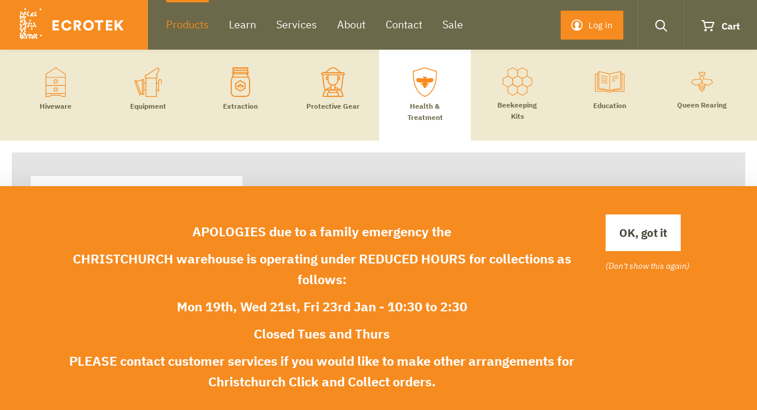

--- FILE ---
content_type: text/html; charset=UTF-8
request_url: https://www.ecrotek.co.nz/product/bayvarol-strips-per-strip-packet
body_size: 10221
content:
	    
    
    		<!DOCTYPE html>
	<!--[if lt IE 7]>      <html class="no-js lt-ie9 lt-ie8 lt-ie7"> <![endif]-->
	<!--[if IE 7]>         <html class="no-js lt-ie9 lt-ie8"> <![endif]-->
	<!--[if IE 8]>         <html class="no-js lt-ie9"> <![endif]-->
	<!--[if gt IE 8]><!--> <html class="no-js"> <!--<![endif]-->
	
	    <head>
                            <!-- Facebook Pixel Code -->
                <script>
                    !function(f,b,e,v,n,t,s)
                    {if(f.fbq)return;n=f.fbq=function(){n.callMethod?
                        n.callMethod.apply(n,arguments):n.queue.push(arguments)};
                        if(!f._fbq)f._fbq=n;n.push=n;n.loaded=!0;n.version='2.0';
                        n.queue=[];t=b.createElement(e);t.async=!0;
                        t.src=v;s=b.getElementsByTagName(e)[0];
                        s.parentNode.insertBefore(t,s)}(window,document,'script',
                        'https://connect.facebook.net/en_US/fbevents.js');
                    fbq('init', '283819245998387');
                    fbq('track', 'PageView');
                </script>
                <noscript>
                    <img height="1" width="1" src="https://www.facebook.com/tr?id=283819245998387&ev=PageView&noscript=1"/>
                </noscript>
                <!-- End Facebook Pixel Code -->
            
                                                                <!-- Google Tag Manager -->
                    <script>(function(w,d,s,l,i){w[l]=w[l]||[];w[l].push({'gtm.start':
                                new Date().getTime(),event:'gtm.js'});var f=d.getElementsByTagName(s)[0],
                            j=d.createElement(s),dl=l!='dataLayer'?'&l='+l:'';j.async=true;j.src=
                            'https://www.googletagmanager.com/gtm.js?id='+i+dl;f.parentNode.insertBefore(j,f);
                        })(window,document,'script','dataLayer','GTM-TX3G5LW');</script>
                    <!-- End Google Tag Manager -->
                            
            <!-- Global site tag (gtag.js) - Google Ads: 940431487 -->
            <script async src="https://www.googletagmanager.com/gtag/js?id=AW-940431487"></script>
            <script>
                window.dataLayer = window.dataLayer || []; function gtag(){dataLayer.push(arguments);} gtag('js', new Date()); gtag('config', 'AW-940431487');
            </script>




            	        	        <meta charset="utf-8">
	        <meta http-equiv="X-UA-Compatible" content="IE=edge">
			            														<meta name="description" content="">
							
    	        <meta name="viewport" content="width=device-width, initial-scale=1.0" />
	        
			            			<title>Bayvarol Strips - PKT 20 &bull; Ecrotek</title>
            
						
	        			<link rel="apple-touch-icon" sizes="180x180" href="/apple-touch-icon.png">
			<link rel="icon" type="image/png" sizes="32x32" href="/favicon-32x32.png">
			<link rel="icon" type="image/png" sizes="16x16" href="/favicon-16x16.png">
			<link rel="manifest" href="/manifest.json">
			<link rel="mask-icon" href="/safari-pinned-tab.svg" color="#f28a2f">
			<meta name="theme-color" content="#eee9d0">



			<link rel="stylesheet" href="/css/styles.css?v=2025-08-28-000001" />


						<script async src="/js/modernizr-3.5.0-custom.min.js"></script>

				        
	    
						<style>
				.js-address-hide {
					display: none !important;
				}
			</style>

			            	    <script type="text/javascript" src="//script.crazyegg.com/pages/scripts/0085/9269.js" async="async"></script>


            <script id="mcjs">!function(c,h,i,m,p){m=c.createElement(h),p=c.getElementsByTagName(h)[0],m.async=1,m.src=i,p.parentNode.insertBefore(m,p)}(document,"script","https://chimpstatic.com/mcjs-connected/js/users/f95be5812c34c6cd199b85be9/53a60fec54f13eb5211ffa26d.js");</script>
            <meta name="google-site-verification" content="wxuit7_pMUYrVGjAgY638gVb2RnrOAwSnfAdiOHoR8w" />
	    </head>


	    	        <body id="pagebuilder-" class="section-products page-product-detail " >
                        
			<!-- Google Tag Manager (noscript) -->
			<noscript><iframe src="https://www.googletagmanager.com/ns.html?id=GTM-TX3G5LW"
							  height="0" width="0" style="display:none;visibility:hidden"></iframe></noscript>
			<!-- End Google Tag Manager (noscript) -->

			<!--[if lt IE 9]>
			    <a href="http://browsehappy.com/" class="browserupgrade" target="_blank">You are using an <strong>outdated</strong> browser. Please upgrade your browser to improve your experience.</a>
			<![endif]-->



		    		    <header class="site-header">
		    	<div class="inner">
		    		<a class="site-logo" href="/">
		    			<img class="site-logo-symbol" src="/images/logo-symbol.svg" alt="Ecrotek logo" />
		    			<img class="site-logo-type" src="/images/logo-type.svg" alt="" />
		    			<h2 class="visuallyhidden">Ecrotek</h2>
		    		</a>

		    		<a href="#" class="site-header-btt js-moveto">Back to top</a>

		    		<button class="mainnav-toggle">
		    		    <div class="mainnav-toggle-label">
		    		        Menu
		    		    </div>
		    		    <div class="hamburger">
		    		      <span class="hamburger-box">
		    		        <span class="hamburger-inner"></span>
		    		      </span>
		    		    </div>
		    		</button>
			    	<div class="site-header-panel">
			    		<div class="site-header-navs">
			    			<nav id="mainnav" class="mainnav">
			    				<ul class="items">
			    		                                
			    													    														    											<li class="item menu-products active"><a href="/products">Products</a></li>
			    													    														    											<li class="item menu-learn-section "><a href="/learn-section">Learn</a></li>
			    													    														    											<li class="item menu-services "><a href="/services">Services</a></li>
			    													    														    											<li class="item menu-about "><a href="/about">About</a></li>
			    													    														    											<li class="item menu-contact "><a href="/contact">Contact</a></li>
			    													    														    											<li class="item menu-super-spring-saving "><a href="/super-spring-saving">Sale</a></li>
			    													    				</ul>
			    			</nav>
			    			<nav id="catnav" class="catnav">
			    				<div class="h">Shop by categories</div>
			    		                            			    									<ul class="items">
			    		                                			    											<li class="item catnav-hiveware">
			    												<a href="/products/beehive" title="Hiveware">
			    													<span class="img"><i></i></span><span class="label">Hiveware</span>
			    												</a>
			    											</li>
			    		                                			    											<li class="item catnav-maintenance">
			    												<a href="/products/beekeeping-equipment" title="Equipment">
			    													<span class="img"><i></i></span><span class="label">Equipment</span>
			    												</a>
			    											</li>
			    		                                			    											<li class="item catnav-extraction">
			    												<a href="/products/extraction" title="Extraction">
			    													<span class="img"><i></i></span><span class="label">Extraction</span>
			    												</a>
			    											</li>
			    		                                			    											<li class="item catnav-protective-gear">
			    												<a href="/products/protective-gear" title="Protective Gear">
			    													<span class="img"><i></i></span><span class="label">Protective Gear</span>
			    												</a>
			    											</li>
			    		                                			    											<li class="item catnav-health">
			    												<a href="/products/health-treatment" title="Health &amp; Treatment">
			    													<span class="img"><i></i></span><span class="label">Health &amp; Treatment</span>
			    												</a>
			    											</li>
			    		                                			    											<li class="item catnav-beekeeping-kits">
			    												<a href="/products/beekeeping-kits" title="Beekeeping Kits">
			    													<span class="img"><i></i></span><span class="label">Beekeeping Kits</span>
			    												</a>
			    											</li>
			    		                                			    											<li class="item catnav-education">
			    												<a href="/products/education" title="Education">
			    													<span class="img"><i></i></span><span class="label">Education</span>
			    												</a>
			    											</li>
			    		                                			    											<li class="item catnav-queen">
			    												<a href="/products/queen-rearing" title="Queen Rearing">
			    													<span class="img"><i></i></span><span class="label">Queen Rearing</span>
			    												</a>
			    											</li>
			    		                                			    								    				</ul>
			    			</nav>
			    		</div>


			    		<div class="site-header-topbar ">

			    			<div class="site-header-phone">
			    				<i class="icon"></i><span class="label"><a class="js-contact-event" href="tel:0800117766">0800 11 77 66</a></span>
			    			</div>

			    			<div class="site-header-account-mobile">
	                        								<div class="site-header-login">
									<a href="/login" class="button"><i class="icon"></i><span class="label">Log in</span></a>
																	</div>
	                        	                        </div>
			    		</div>
			    	</div>


	    			<div class="site-header-account">
                    						<div class="site-header-login">
							<a href="/login" class="button"><i class="icon"></i><span class="label">Log in</span></a>
													</div>
                                        </div>

    	    		<div class="site-header-tools">
    	    			<div class="site-header-search">
    	    				<a href="#search" class="search-toggle"><i class="icon"></i><span class="label visuallyhidden">Search</span></a>
    	    			</div>

    	    			<div class="site-header-cart">
    	    				<a href="/cart" class="cart-button">
    							<i class="icon">
    								    							</i>
    	    					<span class="label">Cart</span>
    	    				</a>
    	    			</div>
    	    		</div>



		    	</div>
		    			    	<form class="site-search" action="/products">
		    					    			<input class="site-search-input" type="text" name="keyword" placeholder="Type here to search the site...">
		    			<input class="button site-search-submit" type="submit" value="Search">
		    	</form>
		    </header>
		    


	        <main>

		        <nav class="section-nav">
	    	<ul class="items grid-row">
                                        																																																																																											<li class="item grid-col xs-4 m-2 ">
				<a class="section-nav-link " href="/products/beehive">
					<img class="section-nav-img" src="/images/icon-hiveware.svg" alt="">
					<div class="section-nav-label">Hiveware</div>
				</a>
			</li>
                                																																																																																											<li class="item grid-col xs-4 m-2 ">
				<a class="section-nav-link " href="/products/beekeeping-equipment">
					<img class="section-nav-img" src="/images/icon-smoker.svg" alt="">
					<div class="section-nav-label">Equipment</div>
				</a>
			</li>
                                																																																																																											<li class="item grid-col xs-4 m-2 ">
				<a class="section-nav-link " href="/products/extraction">
					<img class="section-nav-img" src="/images/icon-jar.svg" alt="">
					<div class="section-nav-label">Extraction</div>
				</a>
			</li>
                                																																																																																											<li class="item grid-col xs-4 m-2 ">
				<a class="section-nav-link " href="/products/protective-gear">
					<img class="section-nav-img" src="/images/icon-protective-gear.svg" alt="">
					<div class="section-nav-label">Protective Gear</div>
				</a>
			</li>
                                																								                                                    																																	<li class="item grid-col xs-4 m-2 ">
				<a class="section-nav-link active" href="/products/health-treatment">
					<img class="section-nav-img" src="/images/icon-health.svg" alt="">
					<div class="section-nav-label">Health &amp; Treatment</div>
				</a>
			</li>
                                																																																																																											<li class="item grid-col xs-4 m-2 ">
				<a class="section-nav-link " href="/products/beekeeping-kits">
					<img class="section-nav-img" src="/images/icon-honeycomb-cells.svg" alt="">
					<div class="section-nav-label">Beekeeping Kits</div>
				</a>
			</li>
                                																																																																																											<li class="item grid-col xs-4 m-2 ">
				<a class="section-nav-link " href="/products/education">
					<img class="section-nav-img" src="/images/icon-book.svg" alt="">
					<div class="section-nav-label">Education</div>
				</a>
			</li>
                                																																																																																											<li class="item grid-col xs-4 m-2 ">
				<a class="section-nav-link " href="/products/queen-rearing">
					<img class="section-nav-img" src="/images/icon-bee-queen.svg" alt="">
					<div class="section-nav-label">Queen Rearing</div>
				</a>
			</li>
        	</ul>
</nav>

    <input type="hidden" class="js-content_ids" value="46201"/>
                                            <input type="hidden" class="js-content_category" value="Products/Health &amp; Treatment"/>
    <input type="hidden" class="js-content_name" value="Bayvarol Strips - PKT 20 BAYPKT"/>

<section class="product-ui">
	<div class="section-inner">
        <div class="product-breadcrumb">
            									<a href="/products/health-treatment">Health &amp; Treatment</a> <span class="divider">/</span>
				                        Bayvarol Strips - PKT 20
        </div>
		<div class="product grid-row">
			<div class="product-media grid-col l-6 xl-7">
			    <div class="product-images" id="productImages">
			        			        			        			        			        <a class="product-image" data-fancybox="gallery" href="/Images/Assets/214751/10/">
			            <img src="/Images/Assets/214751/10/" alt="">
			        </a>
			        			        			        <a class="product-image" data-fancybox="gallery" href="/Images/Assets/390679/10/">
			            <img src="/Images/Assets/390679/10/" alt="">
			        </a>
			        			    </div>
			    <div class="product-gallery">
			        <div class="product-gallery-thumbs" id="productThumbs">
			            			            <div class="thumb" style="background-image:url(/Images/Assets/214751/11/);"><img
			                    class="visuallyhidden" src="/Images/Assets/214751/11/" alt=""></div>
			            			            <div class="thumb" style="background-image:url(/Images/Assets/390679/11/);"><img
			                    class="visuallyhidden" src="/Images/Assets/390679/11/" alt=""></div>
			            			        </div>
			    </div>
			</div>
			<div class="product-detail grid-col l-6 xl-5">
				 <div class="inner">
				 	<div>
					 	<h1 class="product-name">
					 		Bayvarol Strips - PKT 20
					 	</h1>

					 	<p class="product-sku">SKU / BAYPKT</p>

													<div class="product-list-label product-list-label--inline product-list-label--superSavings">
																	Super Savings
															</div>
						
					 	<div class="product-summary">
                            <p>
	 <br>
	                         •  Easy to use rigid strips that don't curl  <br>
	                         •  Very safe to use <br>
	                         •  Twice the contact area (4 strips/brood chamber)  <br>
	                         •  Kind to beeswax, propolis &amp; comb honey  <br>
	                         •  Very gentle on queen bees &amp; nucs  <br>
	                         • In NZ can be used during the honey flow if required (as an emergency only) but honey comb cannot be sold.<br>
	                         •  5 year expiry date from manufacture date
</p>
<p>
	                          Scroll down for more information
</p>
					 	</div>

					 	<hr>

					 						 							 							 	


						<div class="js-product-cart-options">
							<div class="product-price">

                                                                									<h3 class="js-original-price product-list-price-old"></h3>
									<h3 class="js-price product-list-price">Loading...</h3>
                                

								<div class="product-gst">
	                                	                                    									
									<form id="gst-form" method="post" action="/utility/toggle-gst-price" class="gst-off">
									<input type="checkbox" id="gst" class="js-gst-check icon visuallyhidden" name="include-gst" value=""/>
										<label class="label" for="gst">
											<span class="toggle-gst"></span>
											<span class="txt">Excl. GST</span>
										</label>
									</form>
								</div>

							</div>

                            								<input type="radio" class="js-variants visuallyhidden"  data-sku="BAYPKT" data-mastersku="BAYPKT" data-id="46201" checked autocomplete="off">
                            	<label class="visuallyhidden">Bayvarol Strips - PKT 20</label>
							
							<hr>

                            
							<div style="display: none;" class="js-special-order out-of-stock">Special Order only - please contact Customer Services <br/>0800 11 77 66</div>
							<div style="display: none;" class="js-out-of-stock out-of-stock">CONTACT FOR AVAILABILITY <br/>0800 11 77 66</div>
							<div class="grid-row product-cart-options">

																									
								<div class="visuallyhidden">
									<input type="hidden" class="js-stockLevel" id="stockLevel" value="284">
								</div>

								<div class="grid-col qty js-qty" style="display: none;">
									<button data-lot="1" class="plus js-quantity-subtract" type="button">-</button>
									<input data-lot="1" class="qty-input js-quantity-num" placeholder="Qty" type="text" name="quantity" id="" value="1" autocomplete="off">
									<button data-lot="1" class="plus js-quantity-plus" type="button">+</button>
								</div>
								<div class="grid-col add-to-cart">
									<a style="display: none;" href="#" class="button js-add-to-cart">Add to cart</a>
									<a style="display: none;" href="#" class="js-enquiry-product-details button js-enquiry-product product-list-button-enquiry" data-mastersku="BAYPKT" data-title="Bayvarol Strips - PKT 20">Make an enquiry</a>
								</div>
								<div class="out-of-stock js-avail-qty-error visuallyhidden"></div>
																																</div>

						</div>

						

                        <nav class="share-links">
                            <h5 class="h4 share-links-heading">Share</h5>

                                                                                                                                                                                        
                            
                            <ul class="share-links-items">
                                <li class="item"><a href="https://www.facebook.com/sharer/sharer.php?u=https%3A%2F%2Fwww.ecrotek.co.nz%2Fproduct%2Fbayvarol-strips-per-strip-packet" class="icon icon-share icon-facebook" target="_blank" title="Share on Facebook">Facebook</a></li>
                                <li class="item"><a href="https://twitter.com/home/?status=https%3A%2F%2Fwww.ecrotek.co.nz%2Fproduct%2Fbayvarol-strips-per-strip-packet" class="icon icon-share icon-twitter" target="_blank" title="Share on Twitter">Twitter</a></li>
                                <li class="item"><a href="https://plus.google.com/share?url=https%3A%2F%2Fwww.ecrotek.co.nz%2Fproduct%2Fbayvarol-strips-per-strip-packet" class="icon icon-share icon-gplus" target="_blank" title="Share on Google+">Google+</a></li>
                                <li class="item"><a href="mailto:?subject=Bayvarol%20Strips%20-%20PKT%2020%20Ecrotek&body=https%253A%252F%252Fwww.ecrotek.co.nz%252Fproduct%252Fbayvarol-strips-per-strip-packet" class="icon icon-share icon-email" target="_blank" title="Email this product page">Email</a></li>
                            </ul>
                        </nav>

				 	</form>
				 </div>

				 			</div>
		</div>
	</div>
</section>



<section class="product-text-info">
	<div class="section-inner">
		<div class="tabs" id="tabs">
			<ul class="tab-list">
				<li><a href="#descriptiondescription">Description</a></li>
				                
                					<li><a href="#quantity-breaks">Quantity Breaks</a></li>
                                                					<li><a href="#downloads">Downloads</a></li>
                			</ul>
			<div class="tab-panel" id="description">
				<h2 class="tab-panel-heading">Description</h2>
				<div class="tab-panel-text">
                    <p>
	 <strong>Packaging:</strong><br>
	                           20 strips per packets (containing 4 strips per sealed foil). <br>
	 <br>
	 <strong>How to use:</strong><br>
	                           Just bend back the two tabs and hook the strips over the top edge of the wooden frame. A single treatment of the bee colonies is sufficient. Strips should not be re-used.
</p>
<p>
	                          Due to the specially designed tabs, the strips are suspended in such a way that the bees can easily crawl on both sides. Bayvarol Strips are suspended into the spaces between the combs in the central brood rearing area (i.e. not in the honey supers). Normally developed colonies receive four strips per brood chamber. <br>
	<br>
	 <strong>Useful Information</strong>:<br>
	                           Bayvarol Strips are generally used in Summer, immediately after the honey season. At that time the mite population has not yet reached critical proportions and the bee colony hasn't yet suffered any obvious damage. Ideally the strips should not be used during peak honey flow periods. However, Bayvarol can be used at any time of the year for diagnosis or in severe infestations where there is a threat to the survival of the colony. <br>
	                           If emergency treatment for an infestation is necessary while honey supers are present, comb honey should not be sold.<br>
	                           The specific mite activity on Bayvarol Strips ensures that the honey bees are reliably cleared of Varroa infection with an extremely low dose: One strip contains only 3.6mg active substance.
</p>
				</div>
			</div>

            

			

            				<div class="tab-panel quantity" id="quantity-breaks">
					<h2 class="tab-panel-heading">Quantity Breaks</h2>
					<div class="tab-panel-text">
						<table>
							<tr>
								<th>Quantity</th>
								<th>Price</th>
							</tr>
                            								<tr>
									<td>1</td>
																			<td>$62.80 +GST</td>
									
								</tr>
                            								<tr>
									<td>5</td>
																			<td>$57.26 +GST</td>
									
								</tr>
                            								<tr>
									<td>36</td>
																			<td>$48.84 +GST</td>
									
								</tr>
                            						</table>
					</div>
				</div>
            
                        				<div class="tab-panel technical" id="downloads">
					<h2 class="tab-panel-heading">Downloads</h2>
					<div class="tab-panel-text">
                        <p>
	 <a href="/Downloads/Assets/Download/392349/1/Rotate to Manage Flyer - Web Ready.pdf">Rotate to Manage Flyer - Web Ready.pdf</a> <span style="background-color: initial;"></span><span style="background-color: initial;"></span>
</p>
																																																																									</div>
				</div>
            		</div>
	</div>
</section>




    
<section class="product-extras ">
	<div class="section-inner grid-row">

					<div class="product-extras-related grid-col ">
				<h2>Other people purchased</h2>
				<ul class="product-list grid-row">
											<li class="product-list-item grid-col s-6 m-3">
							<a href="/product/bayvarol-strips-per-strip-bulk-ctn" class="product-list-img lazyload" data-bg="/Images/Assets/6077/8/">
								<img class="visuallyhidden lazyload" data-src="/Images/Assets/6077/8/" alt="Bayvarol Strips - CTN 800">
							</a>

							<div class="product-list-text">
																<h4 class="product-list-title">Bayvarol Strips - CTN 800</h4>

																																		<h5 class="product-list-price">$1,804.38 <small class="gst">+GST</small></h5>
								
                                									<h5 class="product-list-lowest">as low as 1,750.26 <small class="gst">+GST</small></h5>
                                							</div>
                            								<a href="#" class="product-list-button button js-add-product" data-sku="BAYVCTN" data-mastersku="BAYVCTN" data-id="46202">Add to cart</a>
                                                    </li>
											<li class="product-list-item grid-col s-6 m-3">
							<a href="/product/book-control-of-varroa" class="product-list-img lazyload" data-bg="/Images/Assets/1006144/8/">
								<img class="visuallyhidden lazyload" data-src="/Images/Assets/1006144/8/" alt="Control of Varroa">
							</a>

							<div class="product-list-text">
																<h4 class="product-list-title">Control of Varroa</h4>

																																		<h5 class="product-list-price">$34.74 <small class="gst">+GST</small></h5>
								
                                							</div>
                            								<a href="#" class="product-list-button button js-add-product" data-sku="BKVARROA" data-mastersku="BKVARROA" data-id="46231">Add to cart</a>
                                                    </li>
											<li class="product-list-item grid-col s-6 m-3">
							<a href="/product/thymovar-wafers-per-wafer" class="product-list-img lazyload" data-bg="/Images/Assets/6409/8/">
								<img class="visuallyhidden lazyload" data-src="/Images/Assets/6409/8/" alt="Thymovar Wafers - 10 Pack">
							</a>

							<div class="product-list-text">
																<h4 class="product-list-title">Thymovar Wafers - 10 Pack</h4>

																																		<h5 class="product-list-price">$91.44 <small class="gst">+GST</small></h5>
								
                                									<h5 class="product-list-lowest">as low as 66.73 <small class="gst">+GST</small></h5>
                                							</div>
                            								<a href="#" class="product-list-button button js-add-product" data-sku="THYM1" data-mastersku="THYM1" data-id="46497">Add to cart</a>
                                                    </li>
									</ul>
			</div>
		


			</div>

</section>



	        </main>

            				<div class="newsletter-sub" id="newsletter-container">
					<div class="inner">
						<div class="pre">
							Newsletter
						</div>
						<h2 class="newsletter-sub-heading">Keep me ahead</h2>

						<div class="newsletter-sub-blurb">Subscribe to keep up to date with all the latest news and information from Ecrotek.</div>

						<!-- Begin Mailchimp Signup Form -->
						<div id="mc_embed_signup" class="newsletter-sub-form newsletter-sub-form--mc">
						<form action="https://ecrotek.us14.list-manage.com/subscribe/post?u=f95be5812c34c6cd199b85be9&amp;id=2d37f65dc4" method="post" id="mc-embedded-subscribe-form" name="mc-embedded-subscribe-form" class="validate" target="_blank" novalidate>
						    <div id="mc_embed_signup_scroll" class="fields grid-row">
								<div class="email field grid-col m-9">
							 		<input type="email" value="" name="EMAIL" class="" id="mce-EMAIL" placeholder="Email address" required>
								</div>
							    <!-- real people should not fill this in and expect good things - do not remove this or risk form bot signups-->
							    <div style="position: absolute; left: -5000px;" aria-hidden="true"><input type="text" name="b_f95be5812c34c6cd199b85be9_2d37f65dc4" tabindex="-1" value=""></div>
							    <div class="clear grid-col m-3"><input type="submit" value="Subscribe" name="subscribe" id="mc-embedded-subscribe" class="submit button button--dark"></div>
						    </div>
						</form>
						</div>

						<!--End mc_embed_signup-->

						
					</div>
				</div>
            
	        	        <footer class="site-footer">
	        	<div class="inner grid-row">
	        		<div class="site-footer-block grid-col l-4 xl-5">
	        			<h4>Payment options</h4>
	        			<ul class="payment-options">
	        				<li class="item">
	        					<div class="icon visa">Visa</div>
	        				</li>
	        				<li class="item">
	        					<div class="icon mastercard">Mastercard</div>
	        				</li>
	        			</ul>

	        			<h4>Connect</h4>
	        			<ul class="nav social-icons">
	        				<li class="item">
	        					<a href="//www.facebook.com/ecrotekNZ/" class="icon icon-facebook" target="_blank" rel="noopener">Facebook</a>
	        				</li>
	        				<li class="item">
	        					<a href="//twitter.com/Ecrotek1" class="icon icon-twitter" target="_blank" rel="noopener">Twitter</a>
	        				</li>
	        				<li class="item">
	        					<a href="//www.linkedin.com/company/ecrotek-limited" class="icon icon-linkedin" target="_blank" rel="noopener">LinkedIn</a>
	        				</li>
	        				<li class="item">
	        					<a href="//www.instagram.com/ecrotek/" class="icon icon-instagram" target="_blank" rel="noopener">Instagram</a>
	        				</li>
	        				<li class="item">
	        					<a href="//www.youtube.com/c/EcrotekBeekeepingSupplies1?sub_confirmation=1" class="icon icon-youtube" target="_blank" rel="noopener">YouTube</a>
	        				</li>
	        			</ul>

	        			<div class="site-footer-contact">
	        				<a class="js-contact-event" href="tel:0800117766">0800 11 77 66</a><br>
	        				<a href="mailto:sales@ecrotek.co.nz">sales@ecrotek.co.nz</a><br>
	        				International <a class="js-contact-event" href="tel:+6499287300">+64 (9) 928 7300</a>
	        			</div>
	        		</div>

	        		<div class="site-footer-block grid-col l-8 xl-7">
	        			<div class="site-footer-map">
	        				<a href="/contact"><img src="/images/footer-map.png" alt="NZ map"></a>
	        			</div>
	        			<h4>Locations</h4>
	        			<div class="site-footer-stores">
	        				<div class="store">
	        					<strong>Auckland</strong><br>
	        					21 Allens Road, East Tāmaki,<br>
	        					Auckland 2013<br>
	        					<a href="/contact">Click and Collect Hours</a>
	        				</div>
	        				<div class="store">
	        					<strong>Christchurch</strong><br>
	        					29 Kairua Road, Unit 4,<br>
								Hornby, Christchurch 8025<br>
	        					<a href="/contact">Click and Collect Hours</a>
	        				</div>
	        			</div>
	        		</div>



	        		<div class="site-footer-bottom grid-row grid-col">
		        		<nav class="site-footer-nav grid-col l-8">
		        			<ul class="items">
										    						    				<li class="item">
			    					<a class="" href="/terms">Terms</a>
			    				</li>
			    						    				<li class="item">
			    					<a class="" href="/privacy-policy">Privacy Policy</a>
			    				</li>
			    						    				<li class="item">
			    					<a class="" href="/delivery">Delivery</a>
			    				</li>
			    						    				<li class="item">
			    					<a class="" href="/returns">Returns</a>
			    				</li>
			    						    			</ul>
				    	</nav>

				    	<div class="copyright grid-col l-4">
				            All content &copy; 2026 Ecrotek
			            </div>
	        		</div>


	            </div>
			</footer>
			



				<div style="display:none;">
					<div class="dialog dialog-load-to-cart" id="dialogVariant">
						<div class="js-panel2">
							<form method="post" action="/cart" autocomplete="off" novalidate autocomplete="off">
								<input type="hidden" name="orderStep" value="orderItem"/>
								<input type="hidden" name="masterSku" value=""/>
								<input type="hidden" name="productId" class="js-productId" value=""/>

								<h2 class="js-product product h"></h2>
								<div class="dialog-text">
									<h4 class="h4">Size</h4>
									<div class="select">
										<select name="sku" class="js-variants variants"></select>
									</div>
								</div>
								<div id="js-variants-avail-stock" class="visuallyhidden">

								</div>
								<div class="dialog-text">
									<h4 class="h4">Price</h4>
									<span class="js-original-price original-price"></span>
									<span class="js-price price"></span>
								</div>
								<div class="js-order-area dialog-order-area" style="display: none;">
									<div class="dialog-text">
										<h4 class="h4">Quantity</h4>
																				<input type="text" name="quantity" class="js-quantity quantity" min="1" value="1"/>
									</div>
									<div class="dialog-actions">
										<button class="button">Proceed</button>
										<button class="button button--grey" data-fancybox-close type="button">Cancel</button>
									</div>
								</div>
							</form>
							<div class="js-loading">Loading...</div>
							<div class="js-avail-qty-error visuallyhidden"></div>
							<div class="js-add-complete">Your item(s) have been added to the cart. View <a href="/cart">your cart</a> now.<div class="continue-browsing"><button class="button" data-fancybox-close>Continue browsing</button></div></div>
						</div>

						<div class="js-panel" style="display: none;">
							<form   method="post" novalidate autocomplete="off">
								<ul class="modal-form modal-form-enquiry form-fields">
									
									    <input id="form_29001_productName" name="form_29001[productName]" required="required" class="visuallyhidden" type="text" class="input-txt" value="">
									    <input id="form_29001_productSku" name="form_29001[productSku]" required="required" class="visuallyhidden" type="text" class="input-txt" value="">
									    <li class="field field-text "><label for="form_29001_firstName" class="required">First name:<span class="required" title="This field is required">*</span></label><input id="form_29001_firstName" name="form_29001[firstName]" required="required" type="text" class="input-txt" value=""></li>    <li class="field field-text "><label for="form_29001_lastName" class="required">Last name:<span class="required" title="This field is required">*</span></label><input id="form_29001_lastName" name="form_29001[lastName]" required="required" type="text" class="input-txt" value=""></li>    <li class="field field-text "><label for="form_29001_email" class="required">Email:<span class="required" title="This field is required">*</span></label><input id="form_29001_email" name="form_29001[email]" required="required" type="text" class="input-txt" value=""></li>    <li class="field field-text "><label for="form_29001_phone">Phone:</label><input id="form_29001_phone" name="form_29001[phone]" type="text" class="input-txt" value=""></li>    <li class="field field-textarea "><label for="form_29001_message" class="required">Message:<span class="required" title="This field is required">*</span></label><textarea id="form_29001_message" name="form_29001[message]" required="required"></textarea></li>    <li class="visuallyhidden"><label for="form_29001_antispam">Spam protection, please leave this blank if you are a human:</label><input type="text" id="form_29001_antispam" name="form_29001[antispam]" value="" autocomplete="off"/></li><input type="hidden" id="form_29001__token" name="form_29001[_token]" value="mS4f30vy4ssVDK7z2zMCSi9XQ8ylw608KnWtwDar5xc" />
								</ul>
								<input type="submit" id="submit" name="submit" value="Send your enquiry &rsaquo;" class="button"/>
							</form>
							<div class="js-loading" style="display: none;">Loading...</div>
							<div style="display: none;" class="js-add-complete"><p>
	                           Thank you for your enquiry. We'll be back with you soon.
</p></div>
						</div>
					</div>

					<div class="dialog dialog-load-to-cart" id="dialogEnquiry">
						<h2>Make an enquiry</h2>
						<h3  class="js-product product h"></h3>
						<div class="js-panel">
							<form   method="post" novalidate autocomplete="off">
                                <ul class="modal-form modal-form-enquiry form-fields">
                                    
                                        <input id="form_28976_productName" name="form_28976[productName]" required="required" class="visuallyhidden" type="text" class="input-txt" value="">
                                        <input id="form_28976_productSku" name="form_28976[productSku]" required="required" class="visuallyhidden" type="text" class="input-txt" value="">
                                        <input id="form_28976_speOrder" name="form_28976[speOrder]" class="visuallyhidden" type="text" class="input-txt" value="">
                                        <li class="field field-text "><label for="form_28976_firstName" class="required">First name:<span class="required" title="This field is required">*</span></label><input id="form_28976_firstName" name="form_28976[firstName]" required="required" type="text" class="input-txt" value=""></li>    <li class="field field-text "><label for="form_28976_lastName" class="required">Last name:<span class="required" title="This field is required">*</span></label><input id="form_28976_lastName" name="form_28976[lastName]" required="required" type="text" class="input-txt" value=""></li>    <li class="field field-text "><label for="form_28976_email" class="required">Email:<span class="required" title="This field is required">*</span></label><input id="form_28976_email" name="form_28976[email]" required="required" type="text" class="input-txt" value=""></li>    <li class="field field-text "><label for="form_28976_phone">Phone:</label><input id="form_28976_phone" name="form_28976[phone]" type="text" class="input-txt" value=""></li>    <li class="field field-textarea "><label for="form_28976_message" class="required">Message:<span class="required" title="This field is required">*</span></label><textarea id="form_28976_message" name="form_28976[message]" required="required"></textarea></li>    <li class="visuallyhidden"><label for="form_28976_antispam">Spam protection, please leave this blank if you are a human:</label><input type="text" id="form_28976_antispam" name="form_28976[antispam]" value="" autocomplete="off"/></li><input type="hidden" id="form_28976__token" name="form_28976[_token]" value="Va6gBAAkZxfu066gS0h0rEvidmDGSk9GfagVo1kabp0" />
								</ul>
								<input type="submit" id="submit" name="submit" value="Make an enquiry &rsaquo;" class="button"/>
							</form>
							<div class="js-loading" style="display: none;">Loading...</div>
							<div style="display: none;" class="js-add-complete"><p>
	                           Thank you for your enquiry. We'll be back with you soon.
</p></div>
						</div>
					</div>
				</div>

            


                                        							<div style="display: none;">
									<div class="notification-panel" id="notificationPanel" data-ts="614182-2026-01-16-12-46-42">
											<div class="notification-panel-inner section-inner">
													<div class="grid-row">
																														<div class="notification-panel-copy grid-col l-6">
																	<h3><span style="background-color: initial; font-size: 14px; color: rgb(68, 68, 68);"></span></h3>
<h3 style="text-align: center;">APOLOGIES due to a family emergency the</h3>
<h3 style="text-align: center;">CHRISTCHURCH warehouse is operating under REDUCED HOURS for collections as follows:</h3>
<h3 style="text-align: center;">Mon 19th, Wed 21st, Fri 23rd Jan - 10:30 to 2:30</h3>
<h3 style="text-align: center;">Closed Tues and Thurs</h3>
<h3 style="text-align: center;"></h3>
<h3 style="text-align: center;">PLEASE contact customer services if you would like to make other arrangements for Christchurch Click and Collect orders.</h3>
<p>
	<a href="https://www.ecrotek.co.nz/christchurch-branch-closure " target="_blank" style="color:currentColor;"></a>
</p>
															</div>
															<div class="notification-panel-actions grid-col l-2">
																	<button class="button js-notification-donot-show">OK, got it</button>
																	<em>(Don't show this again)</em>
															</div>
													</div>
											</div>
									</div>
							</div>
            


	        	        		        		        


	        	            	                	                <script src="//ajax.googleapis.com/ajax/libs/jquery/1.12.4/jquery.min.js"></script>
	                <script src="/js/jquery-ui.min.js"></script>
					<script src="https://cdnjs.cloudflare.com/ajax/libs/jquery.pjax/2.0.1/jquery.pjax.min.js"></script>
					<script src="https://cdnjs.cloudflare.com/ajax/libs/chosen/1.8.2/chosen.jquery.min.js"></script>
					<script src="https://cdnjs.cloudflare.com/ajax/libs/js-cookie/2.2.0/js.cookie.min.js"></script>

					<script src="//cdnjs.cloudflare.com/ajax/libs/jqueryui/1.12.1/jquery-ui.min.js"></script>
            
	        	<script src="/js/vendors.js"></script>

	        	<script src="/js/functions.js?v=260118123525"></script>

	        		<script src="/js/tabs.js"></script>
    <script>
    	$(document).ready(function(){

    	  /*$('.product-view').zoom({
    	  	url: $('#product-zoom img').attr('src'),
    	  	on: 'grab'
    	  });*/


    	  var $productImages = $('#productImages').flickity({
    	      pageDots: false,
    	      prevNextButtons: false,
    	      imagesLoaded: true,
    	      wrapAround: true
    	  });

    	  var productImagesData = $productImages.data('flickity');
    	  var $productThumbs = $('#productThumbs');
    	  var $productThumb = $productThumbs.find('.thumb');

    	  $productThumb.on('click', function(event) {
    	  		var i = $( event.currentTarget ).index();
    	  		$productImages.flickity( 'select', i );
    	  });

    	  $productImages.on( 'select.flickity', function() {
    	    $productThumbs.find('.active').removeClass('active');
    	    var $selected = $productThumb.eq( productImagesData.selectedIndex )
    	      .addClass('active');
    	  });

            $(document).on('click', '.product-list-item a', function() {
                ostats.send('ComplimentaryAlternative', 'Bayvarol Strips - PKT 20', '', $(this).closest('li').find('.product-list-title').text(), 'http://www.ecrotek.co.nz' + $(this).attr('href'), '');
            });

    	});
    </script>

				<script src="https://wdstats.4.deploy.net.nz/collector/collector.js"></script>
				<script>
                    $(function() {
						if(typeof ostats !== 'undefined') {
							ostats.init('wRdfneNn');
														ostats.send('PageView');
								ostats.send('ProductView', 'Bayvarol Strips - PKT 20', '');
						}
                    })
				</script>
	        

			<!-- Start of LiveChat (www.livechat.com) code -->
			<script>
				window.__lc = window.__lc || {};
				window.__lc.license = 12079995;
				;(function(n,t,c){function i(n){return e._h?e._h.apply(null,n):e._q.push(n)}var e={_q:[],_h:null,_v:"2.0",on:function(){i(["on",c.call(arguments)])},once:function(){i(["once",c.call(arguments)])},off:function(){i(["off",c.call(arguments)])},get:function(){if(!e._h)throw new Error("[LiveChatWidget] You can't use getters before load.");return i(["get",c.call(arguments)])},call:function(){i(["call",c.call(arguments)])},init:function(){var n=t.createElement("script");n.async=!0,n.type="text/javascript",n.src="https://cdn.livechatinc.com/tracking.js",t.head.appendChild(n)}};!n.__lc.asyncInit&&e.init(),n.LiveChatWidget=n.LiveChatWidget||e}(window,document,[].slice))
			</script>
			<noscript><a href="https://www.livechat.com/chat-with/12079995/" rel="nofollow">Chat with us</a>, powered by <a href="https://www.livechat.com/?welcome" rel="noopener nofollow" target="_blank">LiveChat</a></noscript>
			<!-- End of LiveChat code -->

	    </body>
	    


		</html>
	


--- FILE ---
content_type: text/css
request_url: https://www.ecrotek.co.nz/css/styles.css?v=2025-08-28-000001
body_size: 28420
content:
@import url(https://cdnjs.cloudflare.com/ajax/libs/chosen/1.8.2/chosen.min.css);@font-face{font-family:"IBM Plex Sans";src:url("/css/fonts/IBMPlexSans/IBMPlexSans-Regular.woff2") format("woff2");font-weight:400;font-style:normal;font-display:auto}@font-face{font-family:"IBM Plex Sans";src:url("/css/fonts/IBMPlexSans/IBMPlexSans-Italic.woff2") format("woff2");font-weight:400;font-style:italic;font-display:auto}@font-face{font-family:"IBM Plex Sans";src:url("/css/fonts/IBMPlexSans/IBMPlexSans-Bold.woff2") format("woff2");font-weight:700;font-style:normal;font-display:auto}@font-face{font-family:"IBM Plex Sans";src:url("/css/fonts/IBMPlexSans/IBMPlexSans-BoldItalic.woff2") format("woff2");font-weight:700;font-style:italic;font-display:auto}@font-face{font-family:'Lyon Display Web';src:url('/css/fonts/LyonDisplay/LyonDisplay-Black-Web.woff2') format('woff2'),url('/css/fonts/LyonDisplay/LyonDisplay-Black-Web.woff') format('woff');font-weight:900;font-style:normal;font-stretch:normal;font-display:auto}@font-face{font-family:'Square Peg';src:url('/css/fonts/SquarePeg/squarepeg-regular.woff2') format('woff2');font-weight:400;font-style:normal;font-display:auto}@charset "UTF-8";.fancybox-enabled{overflow:hidden}.fancybox-enabled body{overflow:visible;height:100%}.fancybox-is-hidden{position:absolute;top:-9999px;left:-9999px;visibility:hidden}.fancybox-container{position:fixed;top:0;left:0;width:100%;height:100%;z-index:99993;-webkit-tap-highlight-color:transparent;-webkit-backface-visibility:hidden;backface-visibility:hidden;-webkit-transform:translateZ(0);transform:translateZ(0)}.fancybox-container~.fancybox-container{z-index:99992}.fancybox-bg,.fancybox-inner,.fancybox-outer,.fancybox-stage{position:absolute;top:0;right:0;bottom:0;left:0}.fancybox-outer{overflow-y:auto;-webkit-overflow-scrolling:touch}.fancybox-bg{background:#1e1e1e;opacity:0;transition-duration:inherit;transition-property:opacity;transition-timing-function:cubic-bezier(.47,0,.74,.71)}.fancybox-is-open .fancybox-bg{opacity:.87;transition-timing-function:cubic-bezier(.22,.61,.36,1)}.fancybox-caption-wrap,.fancybox-infobar,.fancybox-toolbar{position:absolute;direction:ltr;z-index:99997;opacity:0;visibility:hidden;transition:opacity .25s,visibility 0s linear .25s;box-sizing:border-box}.fancybox-show-caption .fancybox-caption-wrap,.fancybox-show-infobar .fancybox-infobar,.fancybox-show-toolbar .fancybox-toolbar{opacity:1;visibility:visible;transition:opacity .25s,visibility 0s}.fancybox-infobar{top:0;left:50%;margin-left:-79px}.fancybox-infobar__body{display:inline-block;width:70px;line-height:44px;font-size:13px;font-family:Helvetica Neue,Helvetica,Arial,sans-serif;text-align:center;color:#ddd;background-color:rgba(30,30,30,.7);pointer-events:none;-webkit-user-select:none;-moz-user-select:none;-ms-user-select:none;user-select:none;-webkit-touch-callout:none;-webkit-tap-highlight-color:transparent;-webkit-font-smoothing:subpixel-antialiased}.fancybox-toolbar{top:0;right:0}.fancybox-stage{overflow:hidden;direction:ltr;z-index:99994;-webkit-transform:translateZ(0)}.fancybox-slide{position:absolute;top:0;left:0;width:100%;height:100%;margin:0;padding:0;overflow:auto;outline:none;white-space:normal;box-sizing:border-box;text-align:center;z-index:99994;-webkit-overflow-scrolling:touch;display:none;-webkit-backface-visibility:hidden;backface-visibility:hidden;transition-property:opacity,-webkit-transform;transition-property:transform,opacity;transition-property:transform,opacity,-webkit-transform;-webkit-transform-style:preserve-3d;transform-style:preserve-3d}.fancybox-slide:before{content:"";display:inline-block;vertical-align:middle;height:100%;width:0}.fancybox-is-sliding .fancybox-slide,.fancybox-slide--current,.fancybox-slide--next,.fancybox-slide--previous{display:block}.fancybox-slide--image{overflow:visible}.fancybox-slide--image:before{display:none}.fancybox-slide--video .fancybox-content,.fancybox-slide--video iframe{background:#000}.fancybox-slide--map .fancybox-content,.fancybox-slide--map iframe{background:#e5e3df}.fancybox-slide--next{z-index:99995}.fancybox-slide>*{display:inline-block;position:relative;padding:24px;margin:44px 0;border-width:0;vertical-align:middle;text-align:left;background-color:#fff;overflow:auto;box-sizing:border-box}.fancybox-slide .fancybox-image-wrap{position:absolute;top:0;left:0;margin:0;padding:0;border:0;z-index:99995;background:transparent;cursor:default;overflow:visible;-webkit-transform-origin:top left;transform-origin:top left;background-size:100% 100%;background-repeat:no-repeat;-webkit-backface-visibility:hidden;backface-visibility:hidden}.fancybox-can-zoomOut .fancybox-image-wrap{cursor:zoom-out}.fancybox-can-zoomIn .fancybox-image-wrap{cursor:zoom-in}.fancybox-can-drag .fancybox-image-wrap{cursor:-webkit-grab;cursor:grab}.fancybox-is-dragging .fancybox-image-wrap{cursor:-webkit-grabbing;cursor:grabbing}.fancybox-image,.fancybox-spaceball{position:absolute;top:0;left:0;width:100%;height:100%;margin:0;padding:0;border:0;max-width:none;max-height:none}.fancybox-spaceball{z-index:1}.fancybox-slide--iframe .fancybox-content{padding:0;width:80%;height:80%;max-width:calc(100% - 100px);max-height:calc(100% - 88px);overflow:visible;background:#fff}.fancybox-iframe{display:block;padding:0;border:0;height:100%}.fancybox-error,.fancybox-iframe{margin:0;width:100%;background:#fff}.fancybox-error{padding:40px;max-width:380px;cursor:default}.fancybox-error p{margin:0;padding:0;color:#444;font:16px/20px Helvetica Neue,Helvetica,Arial,sans-serif}.fancybox-close-small{position:absolute;top:0;right:0;width:44px;height:44px;padding:0;margin:0;border:0;border-radius:0;outline:none;background:transparent;z-index:10;cursor:pointer}.fancybox-close-small:after{content:"×";position:absolute;top:5px;right:5px;width:30px;height:30px;font:20px/30px Arial,Helvetica Neue,Helvetica,sans-serif;color:#888;font-weight:300;text-align:center;border-radius:50%;border-width:0;background:#fff;transition:background .25s;box-sizing:border-box;z-index:2}.fancybox-close-small:focus:after{outline:1px dotted #888}.fancybox-close-small:hover:after{color:#555;background:#eee}.fancybox-slide--iframe .fancybox-close-small{top:0;right:-44px}.fancybox-slide--iframe .fancybox-close-small:after{background:transparent;font-size:35px;color:#aaa}.fancybox-slide--iframe .fancybox-close-small:hover:after{color:#fff}.fancybox-caption-wrap{bottom:0;left:0;right:0;padding:60px 30px 0;background:linear-gradient(180deg,transparent 0,rgba(0,0,0,.1) 20%,rgba(0,0,0,.2) 40%,rgba(0,0,0,.6) 80%,rgba(0,0,0,.8));pointer-events:none}.fancybox-caption{padding:30px 0;border-top:1px solid hsla(0,0%,100%,.4);font-size:14px;font-family:Helvetica Neue,Helvetica,Arial,sans-serif;color:#fff;line-height:20px;-webkit-text-size-adjust:none}.fancybox-caption a,.fancybox-caption button,.fancybox-caption select{pointer-events:all}.fancybox-caption a{color:#fff;text-decoration:underline}.fancybox-button{display:inline-block;position:relative;margin:0;padding:0;border:0;width:44px;height:44px;line-height:44px;text-align:center;background:transparent;color:#ddd;border-radius:0;cursor:pointer;vertical-align:top;outline:none}.fancybox-button[disabled]{cursor:default;pointer-events:none}.fancybox-button,.fancybox-infobar__body{background:rgba(30,30,30,.6)}.fancybox-button:hover:not([disabled]){color:#fff;background:rgba(0,0,0,.8)}.fancybox-button:after,.fancybox-button:before{content:"";pointer-events:none;position:absolute;background-color:currentColor;color:currentColor;opacity:.9;box-sizing:border-box;display:inline-block}.fancybox-button[disabled]:after,.fancybox-button[disabled]:before{opacity:.3}.fancybox-button--left:after,.fancybox-button--right:after{top:18px;width:6px;height:6px;background:transparent;border-top:2px solid currentColor;border-right:2px solid currentColor}.fancybox-button--left:after{left:20px;-webkit-transform:rotate(-135deg);transform:rotate(-135deg)}.fancybox-button--right:after{right:20px;-webkit-transform:rotate(45deg);transform:rotate(45deg)}.fancybox-button--left{border-bottom-left-radius:5px}.fancybox-button--right{border-bottom-right-radius:5px}.fancybox-button--close:after,.fancybox-button--close:before{content:"";display:inline-block;position:absolute;height:2px;width:16px;top:calc(50% - 1px);left:calc(50% - 8px)}.fancybox-button--close:before{-webkit-transform:rotate(45deg);transform:rotate(45deg)}.fancybox-button--close:after{-webkit-transform:rotate(-45deg);transform:rotate(-45deg)}.fancybox-arrow{position:absolute;top:50%;margin:-50px 0 0;height:100px;width:54px;padding:0;border:0;outline:none;background:none;cursor:pointer;z-index:99995;opacity:0;-webkit-user-select:none;-moz-user-select:none;-ms-user-select:none;user-select:none;transition:opacity .25s}.fancybox-arrow:after{content:"";position:absolute;top:28px;width:44px;height:44px;background-color:rgba(30,30,30,.8);background-image:url([data-uri]);background-repeat:no-repeat;background-position:50%;background-size:24px 24px}.fancybox-arrow--right{right:0}.fancybox-arrow--left{left:0;-webkit-transform:scaleX(-1);transform:scaleX(-1)}.fancybox-arrow--left:after,.fancybox-arrow--right:after{left:0}.fancybox-show-nav .fancybox-arrow{opacity:.6}.fancybox-show-nav .fancybox-arrow[disabled]{opacity:.3}.fancybox-loading{border:6px solid hsla(0,0%,39%,.4);border-top:6px solid hsla(0,0%,100%,.6);border-radius:100%;height:50px;width:50px;-webkit-animation:a .8s infinite linear;animation:a .8s infinite linear;background:transparent;position:absolute;top:50%;left:50%;margin-top:-25px;margin-left:-25px;z-index:99999}@-webkit-keyframes a{0%{-webkit-transform:rotate(0deg);transform:rotate(0deg)}to{-webkit-transform:rotate(359deg);transform:rotate(359deg)}}@keyframes a{0%{-webkit-transform:rotate(0deg);transform:rotate(0deg)}to{-webkit-transform:rotate(359deg);transform:rotate(359deg)}}.fancybox-animated{transition-timing-function:cubic-bezier(0,0,.25,1)}.fancybox-fx-slide.fancybox-slide--previous{-webkit-transform:translate3d(-100%,0,0);transform:translate3d(-100%,0,0);opacity:0}.fancybox-fx-slide.fancybox-slide--next{-webkit-transform:translate3d(100%,0,0);transform:translate3d(100%,0,0);opacity:0}.fancybox-fx-slide.fancybox-slide--current{-webkit-transform:translateZ(0);transform:translateZ(0);opacity:1}.fancybox-fx-fade.fancybox-slide--next,.fancybox-fx-fade.fancybox-slide--previous{opacity:0;transition-timing-function:cubic-bezier(.19,1,.22,1)}.fancybox-fx-fade.fancybox-slide--current{opacity:1}.fancybox-fx-zoom-in-out.fancybox-slide--previous{-webkit-transform:scale3d(1.5,1.5,1.5);transform:scale3d(1.5,1.5,1.5);opacity:0}.fancybox-fx-zoom-in-out.fancybox-slide--next{-webkit-transform:scale3d(.5,.5,.5);transform:scale3d(.5,.5,.5);opacity:0}.fancybox-fx-zoom-in-out.fancybox-slide--current{-webkit-transform:scaleX(1);transform:scaleX(1);opacity:1}.fancybox-fx-rotate.fancybox-slide--previous{-webkit-transform:rotate(-1turn);transform:rotate(-1turn);opacity:0}.fancybox-fx-rotate.fancybox-slide--next{-webkit-transform:rotate(1turn);transform:rotate(1turn);opacity:0}.fancybox-fx-rotate.fancybox-slide--current{-webkit-transform:rotate(0deg);transform:rotate(0deg);opacity:1}.fancybox-fx-circular.fancybox-slide--previous{-webkit-transform:scale3d(0,0,0) translate3d(-100%,0,0);transform:scale3d(0,0,0) translate3d(-100%,0,0);opacity:0}.fancybox-fx-circular.fancybox-slide--next{-webkit-transform:scale3d(0,0,0) translate3d(100%,0,0);transform:scale3d(0,0,0) translate3d(100%,0,0);opacity:0}.fancybox-fx-circular.fancybox-slide--current{-webkit-transform:scaleX(1) translateZ(0);transform:scaleX(1) translateZ(0);opacity:1}.fancybox-fx-tube.fancybox-slide--previous{-webkit-transform:translate3d(-100%,0,0) scale(.1) skew(-10deg);transform:translate3d(-100%,0,0) scale(.1) skew(-10deg)}.fancybox-fx-tube.fancybox-slide--next{-webkit-transform:translate3d(100%,0,0) scale(.1) skew(10deg);transform:translate3d(100%,0,0) scale(.1) skew(10deg)}.fancybox-fx-tube.fancybox-slide--current{-webkit-transform:translateZ(0) scale(1);transform:translateZ(0) scale(1)}@media (max-width:800px){.fancybox-infobar{left:0;margin-left:0}.fancybox-button--left,.fancybox-button--right{display:none!important}.fancybox-caption{padding:20px 0;margin:0}}.fancybox-button--fullscreen:before{width:15px;height:11px;left:calc(50% - 7px);top:calc(50% - 6px);border:2px solid;background:none}.fancybox-button--pause:before,.fancybox-button--play:before{top:calc(50% - 6px);left:calc(50% - 4px);background:transparent}.fancybox-button--play:before{width:0;height:0;border-top:6px inset transparent;border-bottom:6px inset transparent;border-left:10px solid;border-radius:1px}.fancybox-button--pause:before{width:7px;height:11px;border-style:solid;border-width:0 2px}.fancybox-button--thumbs,.fancybox-thumbs{display:none}@media (min-width:800px){.fancybox-button--thumbs{display:inline-block}.fancybox-button--thumbs span{font-size:23px}.fancybox-button--thumbs:before{width:3px;height:3px;top:calc(50% - 2px);left:calc(50% - 2px);box-shadow:0 -4px 0,-4px -4px 0,4px -4px 0,inset 0 0 0 32px,-4px 0 0,4px 0 0,0 4px 0,-4px 4px 0,4px 4px 0}.fancybox-thumbs{position:absolute;top:0;right:0;bottom:0;left:auto;width:220px;margin:0;padding:5px 5px 0 0;background:#fff;word-break:normal;-webkit-tap-highlight-color:transparent;-webkit-overflow-scrolling:touch;-ms-overflow-style:-ms-autohiding-scrollbar;box-sizing:border-box;z-index:99995}.fancybox-show-thumbs .fancybox-thumbs{display:block}.fancybox-show-thumbs .fancybox-inner{right:220px}.fancybox-thumbs>ul{list-style:none;position:absolute;position:relative;width:100%;height:100%;margin:0;padding:0;overflow-x:hidden;overflow-y:auto;font-size:0}.fancybox-thumbs>ul>li{float:left;overflow:hidden;max-width:50%;padding:0;margin:0;width:105px;height:75px;position:relative;cursor:pointer;outline:none;border:5px solid transparent;border-top-width:0;border-right-width:0;-webkit-tap-highlight-color:transparent;-webkit-backface-visibility:hidden;backface-visibility:hidden;box-sizing:border-box}li.fancybox-thumbs-loading{background:rgba(0,0,0,.1)}.fancybox-thumbs>ul>li>img{position:absolute;top:0;left:0;min-width:100%;min-height:100%;max-width:none;max-height:none;-webkit-touch-callout:none;-webkit-user-select:none;-moz-user-select:none;-ms-user-select:none;user-select:none}.fancybox-thumbs>ul>li:before{content:"";position:absolute;top:0;right:0;bottom:0;left:0;border-radius:2px;border:4px solid #4ea7f9;z-index:99991;opacity:0;transition:all .2s cubic-bezier(.25,.46,.45,.94)}.fancybox-thumbs>ul>li.fancybox-thumbs-active:before{opacity:1}}/*! Flickity v2.0.9
http://flickity.metafizzy.co
---------------------------------------------- */
.flickity-enabled{position:relative}.flickity-enabled:focus{outline:0}.flickity-viewport{overflow:hidden;position:relative;height:100%}.flickity-slider{position:absolute;width:100%;height:100%}.flickity-enabled.is-draggable{-webkit-tap-highlight-color:transparent;tap-highlight-color:transparent;-webkit-user-select:none;-moz-user-select:none;-ms-user-select:none;user-select:none}.flickity-enabled.is-draggable .flickity-viewport{cursor:move;cursor:-webkit-grab;cursor:grab}.flickity-enabled.is-draggable .flickity-viewport.is-pointer-down{cursor:-webkit-grabbing;cursor:grabbing}.flickity-prev-next-button{position:absolute;top:50%;width:44px;height:44px;border:none;border-radius:50%;background:#fff;background:hsla(0,0%,100%,.75);cursor:pointer;-webkit-transform:translateY(-50%);transform:translateY(-50%)}.flickity-prev-next-button:hover{background:#fff}.flickity-prev-next-button:focus{outline:0;box-shadow:0 0 0 5px #09f}.flickity-prev-next-button:active{opacity:.6}.flickity-prev-next-button.previous{left:10px}.flickity-prev-next-button.next{right:10px}.flickity-rtl .flickity-prev-next-button.previous{left:auto;right:10px}.flickity-rtl .flickity-prev-next-button.next{right:auto;left:10px}.flickity-prev-next-button:disabled{opacity:.3;cursor:auto}.flickity-prev-next-button svg{position:absolute;left:20%;top:20%;width:60%;height:60%}.flickity-prev-next-button .arrow{fill:#333}.flickity-page-dots{position:absolute;width:100%;bottom:-25px;padding:0;margin:0;list-style:none;text-align:center;line-height:1}.flickity-rtl .flickity-page-dots{direction:rtl}.flickity-page-dots .dot{display:inline-block;width:10px;height:10px;margin:0 8px;background:#333;border-radius:50%;opacity:.25;cursor:pointer}.flickity-page-dots .dot.is-selected{opacity:1}.tippy-touch{cursor:pointer!important}.tippy-notransition{-webkit-transition:none!important;transition:none!important}.tippy-popper{max-width:400px;-webkit-perspective:800px;perspective:800px;z-index:9999;outline:0;-webkit-transition-timing-function:cubic-bezier(.165,.84,.44,1);transition-timing-function:cubic-bezier(.165,.84,.44,1)}.tippy-popper.html-template{max-width:96%;max-width:calc(100% - 20px)}.tippy-popper[x-placement^=top] [x-arrow]{border-top:7px solid #333;border-right:7px solid transparent;border-left:7px solid transparent;bottom:-7px;margin:0 9px}.tippy-popper[x-placement^=top] [x-arrow].arrow-small{border-top:5px solid #333;border-right:5px solid transparent;border-left:5px solid transparent;bottom:-5px}.tippy-popper[x-placement^=top] [x-arrow].arrow-big{border-top:10px solid #333;border-right:10px solid transparent;border-left:10px solid transparent;bottom:-10px}.tippy-popper[x-placement^=top] [x-circle]{-webkit-transform-origin:0 33%;transform-origin:0 33%}.tippy-popper[x-placement^=top] [x-circle].enter{-webkit-transform:scale(1) translate(-50%,-55%);transform:scale(1) translate(-50%,-55%);opacity:1}.tippy-popper[x-placement^=top] [x-circle].leave{-webkit-transform:scale(.15) translate(-50%,-50%);transform:scale(.15) translate(-50%,-50%);opacity:0}.tippy-popper[x-placement^=top] .tippy-tooltip.light-theme [x-circle]{background-color:#fff}.tippy-popper[x-placement^=top] .tippy-tooltip.light-theme [x-arrow]{border-top:7px solid #fff;border-right:7px solid transparent;border-left:7px solid transparent}.tippy-popper[x-placement^=top] .tippy-tooltip.light-theme [x-arrow].arrow-small{border-top:5px solid #fff;border-right:5px solid transparent;border-left:5px solid transparent}.tippy-popper[x-placement^=top] .tippy-tooltip.light-theme [x-arrow].arrow-big{border-top:10px solid #fff;border-right:10px solid transparent;border-left:10px solid transparent}.tippy-popper[x-placement^=top] .tippy-tooltip.transparent-theme [x-circle]{background-color:rgba(0,0,0,.7)}.tippy-popper[x-placement^=top] .tippy-tooltip.transparent-theme [x-arrow]{border-top:7px solid rgba(0,0,0,.7);border-right:7px solid transparent;border-left:7px solid transparent}.tippy-popper[x-placement^=top] .tippy-tooltip.transparent-theme [x-arrow].arrow-small{border-top:5px solid rgba(0,0,0,.7);border-right:5px solid transparent;border-left:5px solid transparent}.tippy-popper[x-placement^=top] .tippy-tooltip.transparent-theme [x-arrow].arrow-big{border-top:10px solid rgba(0,0,0,.7);border-right:10px solid transparent;border-left:10px solid transparent}.tippy-popper[x-placement^=top] [data-animation=perspective]{-webkit-transform-origin:bottom;transform-origin:bottom}.tippy-popper[x-placement^=top] [data-animation=perspective].enter{opacity:1;-webkit-transform:translateY(-10px) rotateX(0);transform:translateY(-10px) rotateX(0)}.tippy-popper[x-placement^=top] [data-animation=perspective].leave{opacity:0;-webkit-transform:translateY(0) rotateX(90deg);transform:translateY(0) rotateX(90deg)}.tippy-popper[x-placement^=top] [data-animation=fade].enter{opacity:1;-webkit-transform:translateY(-10px);transform:translateY(-10px)}.tippy-popper[x-placement^=top] [data-animation=fade].leave{opacity:0;-webkit-transform:translateY(-10px);transform:translateY(-10px)}.tippy-popper[x-placement^=top] [data-animation=shift].enter{opacity:1;-webkit-transform:translateY(-10px);transform:translateY(-10px)}.tippy-popper[x-placement^=top] [data-animation=shift].leave{opacity:0;-webkit-transform:translateY(0);transform:translateY(0)}.tippy-popper[x-placement^=top] [data-animation=scale].enter{opacity:1;-webkit-transform:translateY(-10px) scale(1);transform:translateY(-10px) scale(1)}.tippy-popper[x-placement^=top] [data-animation=scale].leave{opacity:0;-webkit-transform:translateY(0) scale(0);transform:translateY(0) scale(0)}.tippy-popper[x-placement^=bottom] [x-arrow]{border-bottom:7px solid #333;border-right:7px solid transparent;border-left:7px solid transparent;top:-7px;margin:0 9px}.tippy-popper[x-placement^=bottom] [x-arrow].arrow-small{border-bottom:5px solid #333;border-right:5px solid transparent;border-left:5px solid transparent;top:-5px}.tippy-popper[x-placement^=bottom] [x-arrow].arrow-big{border-bottom:10px solid #333;border-right:10px solid transparent;border-left:10px solid transparent;top:-10px}.tippy-popper[x-placement^=bottom] [x-circle]{-webkit-transform-origin:0 -50%;transform-origin:0 -50%}.tippy-popper[x-placement^=bottom] [x-circle].enter{-webkit-transform:scale(1) translate(-50%,-45%);transform:scale(1) translate(-50%,-45%);opacity:1}.tippy-popper[x-placement^=bottom] [x-circle].leave{-webkit-transform:scale(.15) translate(-50%,-5%);transform:scale(.15) translate(-50%,-5%);opacity:0}.tippy-popper[x-placement^=bottom] .tippy-tooltip.light-theme [x-circle]{background-color:#fff}.tippy-popper[x-placement^=bottom] .tippy-tooltip.light-theme [x-arrow]{border-bottom:7px solid #fff;border-right:7px solid transparent;border-left:7px solid transparent}.tippy-popper[x-placement^=bottom] .tippy-tooltip.light-theme [x-arrow].arrow-small{border-bottom:5px solid #fff;border-right:5px solid transparent;border-left:5px solid transparent}.tippy-popper[x-placement^=bottom] .tippy-tooltip.light-theme [x-arrow].arrow-big{border-bottom:10px solid #fff;border-right:10px solid transparent;border-left:10px solid transparent}.tippy-popper[x-placement^=bottom] .tippy-tooltip.transparent-theme [x-circle]{background-color:rgba(0,0,0,.7)}.tippy-popper[x-placement^=bottom] .tippy-tooltip.transparent-theme [x-arrow]{border-bottom:7px solid rgba(0,0,0,.7);border-right:7px solid transparent;border-left:7px solid transparent}.tippy-popper[x-placement^=bottom] .tippy-tooltip.transparent-theme [x-arrow].arrow-small{border-bottom:5px solid rgba(0,0,0,.7);border-right:5px solid transparent;border-left:5px solid transparent}.tippy-popper[x-placement^=bottom] .tippy-tooltip.transparent-theme [x-arrow].arrow-big{border-bottom:10px solid rgba(0,0,0,.7);border-right:10px solid transparent;border-left:10px solid transparent}.tippy-popper[x-placement^=bottom] [data-animation=perspective]{-webkit-transform-origin:top;transform-origin:top}.tippy-popper[x-placement^=bottom] [data-animation=perspective].enter{opacity:1;-webkit-transform:translateY(10px) rotateX(0);transform:translateY(10px) rotateX(0)}.tippy-popper[x-placement^=bottom] [data-animation=perspective].leave{opacity:0;-webkit-transform:translateY(0) rotateX(-90deg);transform:translateY(0) rotateX(-90deg)}.tippy-popper[x-placement^=bottom] [data-animation=fade].enter{opacity:1;-webkit-transform:translateY(10px);transform:translateY(10px)}.tippy-popper[x-placement^=bottom] [data-animation=fade].leave{opacity:0;-webkit-transform:translateY(10px);transform:translateY(10px)}.tippy-popper[x-placement^=bottom] [data-animation=shift].enter{opacity:1;-webkit-transform:translateY(10px);transform:translateY(10px)}.tippy-popper[x-placement^=bottom] [data-animation=shift].leave{opacity:0;-webkit-transform:translateY(0);transform:translateY(0)}.tippy-popper[x-placement^=bottom] [data-animation=scale].enter{opacity:1;-webkit-transform:translateY(10px) scale(1);transform:translateY(10px) scale(1)}.tippy-popper[x-placement^=bottom] [data-animation=scale].leave{opacity:0;-webkit-transform:translateY(0) scale(0);transform:translateY(0) scale(0)}.tippy-popper[x-placement^=left] [x-arrow]{border-left:7px solid #333;border-top:7px solid transparent;border-bottom:7px solid transparent;right:-7px;margin:6px 0}.tippy-popper[x-placement^=left] [x-arrow].arrow-small{border-left:5px solid #333;border-top:5px solid transparent;border-bottom:5px solid transparent;right:-5px}.tippy-popper[x-placement^=left] [x-arrow].arrow-big{border-left:10px solid #333;border-top:10px solid transparent;border-bottom:10px solid transparent;right:-10px}.tippy-popper[x-placement^=left] [x-circle]{-webkit-transform-origin:50% 0;transform-origin:50% 0}.tippy-popper[x-placement^=left] [x-circle].enter{-webkit-transform:scale(1) translate(-50%,-50%);transform:scale(1) translate(-50%,-50%);opacity:1}.tippy-popper[x-placement^=left] [x-circle].leave{-webkit-transform:scale(.15) translate(-50%,-50%);transform:scale(.15) translate(-50%,-50%);opacity:0}.tippy-popper[x-placement^=left] .tippy-tooltip.light-theme [x-circle]{background-color:#fff}.tippy-popper[x-placement^=left] .tippy-tooltip.light-theme [x-arrow]{border-left:7px solid #fff;border-top:7px solid transparent;border-bottom:7px solid transparent}.tippy-popper[x-placement^=left] .tippy-tooltip.light-theme [x-arrow].arrow-small{border-left:5px solid #fff;border-top:5px solid transparent;border-bottom:5px solid transparent}.tippy-popper[x-placement^=left] .tippy-tooltip.light-theme [x-arrow].arrow-big{border-left:10px solid #fff;border-top:10px solid transparent;border-bottom:10px solid transparent}.tippy-popper[x-placement^=left] .tippy-tooltip.transparent-theme [x-circle]{background-color:rgba(0,0,0,.7)}.tippy-popper[x-placement^=left] .tippy-tooltip.transparent-theme [x-arrow]{border-left:7px solid rgba(0,0,0,.7);border-top:7px solid transparent;border-bottom:7px solid transparent}.tippy-popper[x-placement^=left] .tippy-tooltip.transparent-theme [x-arrow].arrow-small{border-left:5px solid rgba(0,0,0,.7);border-top:5px solid transparent;border-bottom:5px solid transparent}.tippy-popper[x-placement^=left] .tippy-tooltip.transparent-theme [x-arrow].arrow-big{border-left:10px solid rgba(0,0,0,.7);border-top:10px solid transparent;border-bottom:10px solid transparent}.tippy-popper[x-placement^=left] [data-animation=perspective]{-webkit-transform-origin:right;transform-origin:right}.tippy-popper[x-placement^=left] [data-animation=perspective].enter{opacity:1;-webkit-transform:translateX(-10px) rotateY(0);transform:translateX(-10px) rotateY(0)}.tippy-popper[x-placement^=left] [data-animation=perspective].leave{opacity:0;-webkit-transform:translateX(0) rotateY(-90deg);transform:translateX(0) rotateY(-90deg)}.tippy-popper[x-placement^=left] [data-animation=fade].enter{opacity:1;-webkit-transform:translateX(-10px);transform:translateX(-10px)}.tippy-popper[x-placement^=left] [data-animation=fade].leave{opacity:0;-webkit-transform:translateX(-10px);transform:translateX(-10px)}.tippy-popper[x-placement^=left] [data-animation=shift].enter{opacity:1;-webkit-transform:translateX(-10px);transform:translateX(-10px)}.tippy-popper[x-placement^=left] [data-animation=shift].leave{opacity:0;-webkit-transform:translateX(0);transform:translateX(0)}.tippy-popper[x-placement^=left] [data-animation=scale].enter{opacity:1;-webkit-transform:translateX(-10px) scale(1);transform:translateX(-10px) scale(1)}.tippy-popper[x-placement^=left] [data-animation=scale].leave{opacity:0;-webkit-transform:translateX(0) scale(0);transform:translateX(0) scale(0)}.tippy-popper[x-placement^=right] [x-arrow]{border-right:7px solid #333;border-top:7px solid transparent;border-bottom:7px solid transparent;left:-7px;margin:6px 0}.tippy-popper[x-placement^=right] [x-arrow].arrow-small{border-right:5px solid #333;border-top:5px solid transparent;border-bottom:5px solid transparent;left:-5px}.tippy-popper[x-placement^=right] [x-arrow].arrow-big{border-right:10px solid #333;border-top:10px solid transparent;border-bottom:10px solid transparent;left:-10px}.tippy-popper[x-placement^=right] [x-circle]{-webkit-transform-origin:-50% 0;transform-origin:-50% 0}.tippy-popper[x-placement^=right] [x-circle].enter{-webkit-transform:scale(1) translate(-50%,-50%);transform:scale(1) translate(-50%,-50%);opacity:1}.tippy-popper[x-placement^=right] [x-circle].leave{-webkit-transform:scale(.15) translate(-50%,-50%);transform:scale(.15) translate(-50%,-50%);opacity:0}.tippy-popper[x-placement^=right] .tippy-tooltip.light-theme [x-circle]{background-color:#fff}.tippy-popper[x-placement^=right] .tippy-tooltip.light-theme [x-arrow]{border-right:7px solid #fff;border-top:7px solid transparent;border-bottom:7px solid transparent}.tippy-popper[x-placement^=right] .tippy-tooltip.light-theme [x-arrow].arrow-small{border-right:5px solid #fff;border-top:5px solid transparent;border-bottom:5px solid transparent}.tippy-popper[x-placement^=right] .tippy-tooltip.light-theme [x-arrow].arrow-big{border-right:10px solid #fff;border-top:10px solid transparent;border-bottom:10px solid transparent}.tippy-popper[x-placement^=right] .tippy-tooltip.transparent-theme [x-circle]{background-color:rgba(0,0,0,.7)}.tippy-popper[x-placement^=right] .tippy-tooltip.transparent-theme [x-arrow]{border-right:7px solid rgba(0,0,0,.7);border-top:7px solid transparent;border-bottom:7px solid transparent}.tippy-popper[x-placement^=right] .tippy-tooltip.transparent-theme [x-arrow].arrow-small{border-right:5px solid rgba(0,0,0,.7);border-top:5px solid transparent;border-bottom:5px solid transparent}.tippy-popper[x-placement^=right] .tippy-tooltip.transparent-theme [x-arrow].arrow-big{border-right:10px solid rgba(0,0,0,.7);border-top:10px solid transparent;border-bottom:10px solid transparent}.tippy-popper[x-placement^=right] [data-animation=perspective]{-webkit-transform-origin:left;transform-origin:left}.tippy-popper[x-placement^=right] [data-animation=perspective].enter{opacity:1;-webkit-transform:translateX(10px) rotateY(0);transform:translateX(10px) rotateY(0)}.tippy-popper[x-placement^=right] [data-animation=perspective].leave{opacity:0;-webkit-transform:translateX(0) rotateY(90deg);transform:translateX(0) rotateY(90deg)}.tippy-popper[x-placement^=right] [data-animation=fade].enter{opacity:1;-webkit-transform:translateX(10px);transform:translateX(10px)}.tippy-popper[x-placement^=right] [data-animation=fade].leave{opacity:0;-webkit-transform:translateX(10px);transform:translateX(10px)}.tippy-popper[x-placement^=right] [data-animation=shift].enter{opacity:1;-webkit-transform:translateX(10px);transform:translateX(10px)}.tippy-popper[x-placement^=right] [data-animation=shift].leave{opacity:0;-webkit-transform:translateX(0);transform:translateX(0)}.tippy-popper[x-placement^=right] [data-animation=scale].enter{opacity:1;-webkit-transform:translateX(10px) scale(1);transform:translateX(10px) scale(1)}.tippy-popper[x-placement^=right] [data-animation=scale].leave{opacity:0;-webkit-transform:translateX(0) scale(0);transform:translateX(0) scale(0)}.tippy-popper .tippy-tooltip.transparent-theme{background-color:rgba(0,0,0,.7)}.tippy-popper .tippy-tooltip.transparent-theme[data-animatefill]{background-color:transparent}.tippy-popper .tippy-tooltip.light-theme{color:#26323d;box-shadow:0 4px 20px 4px rgba(0,20,60,.1),0 4px 80px -8px rgba(0,20,60,.2);background-color:#fff}.tippy-popper .tippy-tooltip.light-theme[data-animatefill]{background-color:transparent}.tippy-tooltip{position:relative;color:#fff;border-radius:4px;font-size:.95rem;padding:.4rem .8rem;text-align:center;will-change:transform;-webkit-font-smoothing:antialiased;-moz-osx-font-smoothing:grayscale;background-color:#333;pointer-events:none}.tippy-tooltip--small{padding:.25rem .5rem;font-size:.8rem}.tippy-tooltip--big{padding:.6rem 1.2rem;font-size:1.2rem}.tippy-tooltip[data-animatefill]{overflow:hidden;background-color:transparent}.tippy-tooltip[data-interactive]{pointer-events:auto}.tippy-tooltip[data-inertia]{-webkit-transition-timing-function:cubic-bezier(.53,1,.36,.85);transition-timing-function:cubic-bezier(.53,2,.36,.85)}.tippy-tooltip [x-arrow]{position:absolute;width:0;height:0}.tippy-tooltip [x-circle]{position:absolute;will-change:transform;background-color:#333;border-radius:50%;width:130%;width:calc(110% + 2rem);left:50%;top:50%;z-index:-1;overflow:hidden;-webkit-transition:all ease;transition:all ease}.tippy-tooltip [x-circle]:before{content:"";padding-top:90%;float:left}@media (max-width:450px){.tippy-popper{max-width:96%;max-width:calc(100% - 20px)}}.fancybox-slide--iframe .fancybox-content{max-width:70em}.fancybox-close-small:after{border-radius:0}.fancybox-bg{background:#6b6949}.fancybox-is-open .fancybox-bg{opacity:.5}.fancybox-slide--video{background:rgba(0,0,0,0.8)}.fancybox-slide--video .fancybox-content{max-width:100%}.flickity-prev-next-button{border-radius:0}.flickity-prev-next-button .arrow{fill:#6b6949}.flickity-prev-next-button.previous{left:0}.flickity-prev-next-button.next{right:0}.flickity-page-dots .dot{background:#5c595d;opacity:.25;transition:.15s;margin:0 4px}.flickity-page-dots .dot:hover{opacity:.75}.flickity-page-dots .dot.is-selected{opacity:1;background:#f68b1f}.chosen-container .chosen-results li{padding:1em}.chosen-container-single .chosen-search:after{background:url('//cdnjs.cloudflare.com/ajax/libs/chosen/1.8.2/chosen-sprite.png') no-repeat;content:" ";position:absolute;right:0;top:50%;background-position:-34px -24px;width:13px;height:13px;margin-top:-7px;right:1.25em}.chosen-container-single .chosen-search input[type=text]{padding:.7em;background:#fff;font-family:'IBM Plex Sans',Arial,sans-serif;font-size:1.1em}.chosen-container .chosen-single{box-shadow:none}/*! normalize.css v7.0.0 | MIT License | github.com/necolas/normalize.css */html{line-height:1.15;-ms-text-size-adjust:100%;-webkit-text-size-adjust:100%}body{margin:0}article,aside,footer,header,nav,section{display:block}figcaption,figure,main{display:block}figure{margin:1em 40px}hr{box-sizing:content-box;height:0;overflow:visible}a{background-color:transparent;-webkit-text-decoration-skip:objects}b,strong{font-weight:inherit}b,strong{font-weight:bolder}small{font-size:80%}sub,sup{font-size:75%;line-height:0;position:relative;vertical-align:baseline}sub{bottom:-0.25em}sup{top:-0.5em}audio,video{display:inline-block}audio:not([controls]){display:none;height:0}img{border-style:none}svg:not(:root){overflow:hidden}button,input,optgroup,select,textarea{font-family:sans-serif;font-size:100%;line-height:1.15;margin:0}button,input{overflow:visible}button,select{text-transform:none}button,html [type="button"],[type="reset"],[type="submit"]{-webkit-appearance:button}button::-moz-focus-inner,[type="button"]::-moz-focus-inner,[type="reset"]::-moz-focus-inner,[type="submit"]::-moz-focus-inner{border-style:none;padding:0}button:-moz-focusring,[type="button"]:-moz-focusring,[type="reset"]:-moz-focusring,[type="submit"]:-moz-focusring{outline:1px dotted ButtonText}fieldset{padding:.35em .75em .625em}textarea{overflow:auto}[type="checkbox"],[type="radio"]{box-sizing:border-box;padding:0}[type="number"]::-webkit-inner-spin-button,[type="number"]::-webkit-outer-spin-button{height:auto}[type="search"]{-webkit-appearance:textfield;outline-offset:-2px}[type="search"]::-webkit-search-cancel-button,[type="search"]::-webkit-search-decoration{-webkit-appearance:none}::-webkit-file-upload-button{-webkit-appearance:button;font:inherit}[hidden]{display:none}nav ul,.nav{list-style-type:none;padding:0;margin:0}.ir{display:block;border:0;text-indent:-999em;overflow:hidden;background-color:transparent;background-repeat:no-repeat;text-align:left;direction:ltr;*line-height:0}.ir br{display:none}.hidden{display:none}.visuallyhidden{border:0;clip:rect(0 0 0 0);height:1px;margin:-1px;overflow:hidden;padding:0;position:absolute;width:1px}.visuallyhidden.focusable:active,.visuallyhidden.focusable:focus{clip:auto;height:auto;margin:0;overflow:visible;position:static;width:auto}.invisible{visibility:hidden}.clearfix:before,.clearfix:after{content:"";display:table}.clearfix:after{clear:both}.clearfix{*zoom:1}.browserupgrade{background:#d04949;text-align:center;width:100%;padding:1.5em 2em;margin:0;position:fixed;bottom:0;left:0;color:#fff;right:0;z-index:999}font{font-family:inherit !important;size:inherit !important;color:inherit !important}span.skype_pnh_container{display:none !important}span.skype_pnh_print_container{display:inline !important}.site-width{max-width:82.5em;margin-left:auto;margin-right:auto}.inline-block{display:inline-block;margin-right:-4px}.sprite{background-image:url('/images/sprites.png?v=2020-01-06');background-repeat:no-repeat}@media only screen and (-webkit-min-device-pixel-ratio:2),only screen and (min-device-pixel-ratio:2){.sprite{background-image:url('/images/sprites@2x.png?v=2020-01-06');background-size:600px}}.glyph,.icon{display:inline-block;margin-right:-4px;text-indent:-5000px;overflow:hidden;text-align:left;height:1em;width:1em;vertical-align:middle;background-image:url('/images/sprites.png?v=2020-01-06');background-repeat:no-repeat}@media only screen and (-webkit-min-device-pixel-ratio:2),only screen and (min-device-pixel-ratio:2){.glyph,.icon{background-image:url('/images/sprites@2x.png?v=2020-01-06');background-size:600px}}.scrollbars ::-webkit-scrollbar{width:6px}.scrollbars ::-webkit-scrollbar-track{border-radius:0;background:rgba(0,0,0,0.1)}.scrollbars ::-webkit-scrollbar-thumb{background:#333}.webkit-scrolling{-webkit-overflow-scrolling:touch}.image-bg{background-size:cover;background-repeat:no-repeat;background-position:50%}.section{margin:2em 0}@media (min-width:75em){.section{margin:4em 0}}.cell{padding:1.25em}@media (min-width:100em){.cell{padding:1.5em}}.cell-s{padding:1.25em}.cell-m{padding:1.25em}@media (min-width:43.75em){.cell-m{padding:2em}}@media (min-width:100em){.cell-m{padding:3em}}.cell-l{padding:1.25em}@media (min-width:43.75em){.cell-l{padding:2em}}@media (min-width:100em){.cell-l{padding:5em}}.border{border:1px solid #dadada}.border-inverted{border:1px solid rgba(255,255,255,0.15)}.bb{border-bottom:1px solid #dadada}.bb-inverted{border-bottom:1px solid rgba(255,255,255,0.15)}.valign{position:absolute;top:0;left:0;right:0;height:100%;white-space:nowrap}.valign:before{content:" ";height:100%;min-height:100%;margin-right:-5px;width:1px}.valign>*{white-space:nowrap}.valign:before,.valign>*{position:relative;display:inline-block;vertical-align:middle}*,*:before,*:after{box-sizing:inherit}html{font-size:100%;height:100%;box-sizing:border-box}body{font-size:.88em;line-height:1.6;color:#4a483c;font-family:'IBM Plex Sans',Arial,sans-serif;background:#fff;-webkit-tap-highlight-color:rgba(255,255,255,0)}@media (min-width:47.5em){body{font-size:1em}}a{text-decoration:none;color:#f68b1f;transition:color .15s ease-in-out,background-color .15s ease-in-out}a:hover{color:#6b6949}:focus{outline:none}#map_canvas img{max-width:none}hr{display:block;height:1px;border:0;border-top:1px solid #ccc;margin:1em 0;padding:0;clear:both}html.no-js *{transition:none !important}h1,h2,h3,h4,h5{margin:0 0 .5em}h1,.t1{font-size:2em;font-weight:900;line-height:1.1;font-family:'Lyon Display Web',Georgia,serif;color:#6b6949}@media (min-width:47.5em){h1,.t1{font-size:2.6em}}@media (min-width:62.5em){h1,.t1{font-size:4.375em;margin-bottom:.3em}}h2,.t2{font-weight:900;font-size:1.6em;line-height:1.1;font-family:'Lyon Display Web',Georgia,serif}@media (min-width:62.5em){h2,.t2{font-size:2.5em}}h3,.t3{font-size:1.2em;font-family:'IBM Plex Sans',Arial,sans-serif}@media (min-width:62.5em){h3,.t3{font-size:1.38em}}h4,.t4{font-size:1em}h5,.t5{font-size:.94em}.font-script{font-family:'Square Peg',Georgia,serif;font-weight:400}.section-heading{font-size:2em;font-weight:900;line-height:1.1;font-family:'Lyon Display Web',Georgia,serif;color:#6b6949;margin-bottom:0}@media (min-width:47.5em){.section-heading{font-size:2.6em}}@media (min-width:62.5em){.section-heading{font-size:4.375em;margin-bottom:.3em}}.section-heading .pre{display:block;font-size:1.13rem;color:#4a483c;font-family:'IBM Plex Sans',Arial,sans-serif}.section-subheading{font-size:1.2em;font-family:'IBM Plex Sans',Arial,sans-serif;margin:1em auto 0;max-width:40em;line-height:1.5}@media (min-width:62.5em){.section-subheading{font-size:1.38em}}table{border-collapse:collapse;width:100%;border:1px solid #dadada;table-layout:fixed}td,th{border-bottom:1px solid #dadada;padding:1em;text-align:left}img{width:auto;max-width:100%;height:auto}.img-center{margin:0 auto 2em;display:block}.img-left,.img-right{margin:0 auto 2em;display:block}@media (min-width:37.5em){.img-left,.img-right{float:left;width:40%;margin:.5em 2em 2em 0}}@media (min-width:37.5em){.img-right{float:right;margin-left:2em;margin-right:0}}.img-outside img{float:right;width:50%;margin:0 -60% 0 0}@media (max-width:62.5em){.img-outside img{float:none;margin:1.5em 0}}.lazyload,.lazyloading{opacity:0}.lazyloaded{opacity:1;transition:opacity 300ms}.input-txt,input[type=text],input[type=number],input[type=email],input[type=password],select,textarea{border:1px solid #9c9c9c;color:#4a483c;padding:1em;border-radius:0;width:100%;font-weight:700;background:#fff;font-family:'IBM Plex Sans',Arial,sans-serif;transition:all .15s ease-in-out}.input-txt:hover,input[type=text]:hover,input[type=number]:hover,input[type=email]:hover,input[type=password]:hover,select:hover,textarea:hover{border-color:#f68b1f}.input-txt:focus,input[type=text]:focus,input[type=number]:focus,input[type=email]:focus,input[type=password]:focus,select:focus,textarea:focus{border-color:#f68b1f;background:white;box-shadow:0 13px 24px -11px rgba(0,0,0,0.2),0 0 0 3px rgba(246,139,31,0.2) inset}input.visuallyhidden{border:0;clip:rect(0 0 0 0);height:1px;margin:-1px;overflow:hidden;padding:0;position:absolute;width:1px}select{box-shadow:none;height:auto;cursor:pointer;border-radius:0}.select{position:relative}.select select{-moz-appearance:none;-webkit-appearance:none;-ms-appearance:none;appearance:none}.select select::-ms-expand{display:none}.select:before{content:"";display:inline-block;margin-right:-4px;text-indent:-5000px;overflow:hidden;text-align:left;height:1em;width:1em;vertical-align:middle;background-image:url('/images/sprites.png?v=2020-01-06');background-repeat:no-repeat;position:absolute;right:1em;top:50%;background-position:-49px -67px;width:15px;height:6px;opacity:.5;margin-top:-1px;pointer-events:none;transition:opacity .2s ease-in-out}@media only screen and (-webkit-min-device-pixel-ratio:2),only screen and (min-device-pixel-ratio:2){.select:before{background-image:url('/images/sprites@2x.png?v=2020-01-06');background-size:600px}}.select:hover:before{opacity:1}select:hover,select:focus{outline:none}option:focus{outline:none}option{color:#4a483c}textarea{height:8em;font-weight:normal;display:block}label{display:block;font-size:.95em;margin-bottom:.25em;text-align:left}input[type=submit]{font-family:inherit}.validationErrors{margin:0;padding:0;list-style-type:none}.formValidationError{color:#f32938;border-top:3px solid #f32938;display:inline-block;line-height:normal;font-size:.95em;overflow:hidden;font-weight:400;padding:.6em 0 0;width:auto}.form-fields{margin:0;padding:0}.form-fields .field{margin:0 0 1em;list-style-type:none;padding:0}.form-fields .field:last-child{margin:0}@media (min-width:37.5em){.form-fields .field.field--left,.form-fields .field.field--right{width:50%;margin-right:-4px;display:inline-block;vertical-align:top}.form-fields .field.field--left{padding-right:.5em}.form-fields .field.field--left:before{right:1.5em}.form-fields .field.field--right{padding-left:.5em}}.form-fields .field input[type="checkbox"]+label{display:inline-block}.button{font-size:.9375em;font-weight:700;font-family:inherit;border:0;border-radius:0;background:#f68b1f;color:#fff;display:inline-flex;align-items:center;justify-content:center;padding:1em 1.2em;box-shadow:none;cursor:pointer;width:auto;line-height:1.3;text-align:center;position:relative;transition:all .15s}.button:hover,.button:focus{color:#fff;background-color:#6b6949}.button .txt{display:inline-block;vertical-align:middle}.button .icon{margin-right:1em}.button>svg{margin:0 8px 0 0}.button>*+svg{margin:0 0 0 8px}.button--rounded{border-radius:3px}.button--inverted{background:#fff;color:#f68b1f}.button--inverted:hover,.button--inverted:focus{background-color:#f68b1f;color:#fff}.button--dark{background:#5c595d;color:#fff}.button--dark:hover,.button--dark:focus{background-color:#4a474a;color:#fff}.button--wider{min-width:11.25em}.button--full{width:100%}.button--slim{font-size:.8em;padding:.7em 1em;font-weight:300}.button--grey{background:#f7f7f7;color:#666}.button--grey:hover{background:#ebebeb;color:#666}.button--paypal{background:#fcc446}.button--paypal img{height:22px}.button--paypal:hover,.button--paypal:focus{background:#efba43}.button-list{list-style:none;padding:0}.button-list li{margin-bottom:.25em}.button-group{list-style:none;margin:0;padding:0;display:flex}.button-group li{margin-top:.25rem;margin-bottom:.25rem}.button-group li+li{margin-left:.5rem}input[type=radio],input[type=checkbox]{display:inline-block;margin-right:-4px;margin:0 .4em 0 0;width:auto;padding:0;border:none}.choice-item,.checkbox-item{display:inline-block;margin-right:-4px;margin:0 2em 0 0}.choice-item label,.checkbox-item label{cursor:pointer;display:inline-block;margin-right:-4px}.field-checkbox label{display:inline-block}.chosen-container .chosen-default{border-radius:0;background:#fff}.chosen-container .chosen-single{line-height:40px;height:40px;border-color:#9c9c9c}.chosen-container-single .chosen-single div b{background-position:0 9px}.chosen-container-active.chosen-with-drop .chosen-single div b{background-position:-18px 9px}.chosen-container .chosen-results li.highlighted{background:#f68b1f}.chosen-container-single .chosen-search input[type=text]:focus{border-color:#f68b1f}iframe{border:0}.cf:before,.cf:after{content:" ";display:table}.cf:after{clear:both}main{overflow:hidden;padding-top:55px}@media (min-width:47.5em){main{padding-top:70px}}@media (min-width:75em){main{padding-top:84px}}.section-inner{max-width:82.5em;width:90%;margin:auto}.section-inner.section-inner--full-width{width:auto;max-width:none}.grid,.grid-row{display:flex;flex-wrap:wrap}.grid-row--center{align-items:center}.grid-row--baseline{align-items:flex-end}.grid-row--column{flex-direction:column}.grid-col{width:100%}.no-flexbox .grid-col{display:inline-block;vertical-align:top;margin-right:-4px !important}.xs-1{width:8.3333333%}.xs-2{width:16.66666667%}.xs-3{width:25%}.xs-4{width:33.33333333%}.xs-5{width:41.66666667%}.xs-6{width:50%}.xs-7{width:58.33333333%}.xs-8{width:66.66666%}.xs-9{width:75%}.xs-10{width:83.33333333%}.xs-11{width:16.66666667%}.xs-12{width:100%}@media (min-width:31.25em){.s-1{width:8.3333333%}.s-2{width:16.66666667%}.s-3{width:25%}.s-4{width:33.33333333%}.s-5{width:41.66666667%}.s-6{width:50%}.s-7{width:58.33333333%}.s-8{width:66.66666%}.s-9{width:75%}.s-10{width:83.33333333%}.s-11{width:16.66666667%}.s-12{width:100%}}@media (min-width:43.75em){.m-1{width:8.3333333%}.m-2{width:16.66666667%}.m-3{width:25%}.m-4{width:33.33333333%}.m-5{width:41.66666667%}.m-6{width:50%}.m-7{width:58.33333333%}.m-8{width:66.66666%}.m-9{width:75%}.m-10{width:83.33333333%}.m-11{width:16.66666667%}.m-12{width:100%}}@media (min-width:62.5em){.l-1{width:8.3333333%}.l-2{width:16.66666667%}.l-3{width:25%}.l-4{width:33.33333333%}.l-5{width:41.66666667%}.l-6{width:50%}.l-7{width:58.33333333%}.l-8{width:66.66666%}.l-9{width:74.9999999%}.l-10{width:83.33333333%}.l-11{width:16.66666667%}.l-12{width:100%}}@media (min-width:80em){.xl-1{width:8.3333333%}.xl-2{width:16.66666667%}.xl-3{width:25%}.xl-4{width:33.33333333%}.xl-5{width:41.66666667%}.xl-6{width:50%}.xl-7{width:58.33333333%}.xl-8{width:66.66666%}.xl-9{width:74.9999999%}.xl-10{width:83.33333333%}.xl-11{width:16.66666667%}.xl-12{width:100%}}@media (min-width:93.75em){.xxl-1{width:8.3333333%}.xxl-2{width:16.66666667%}.xxl-3{width:25%}.xxl-4{width:33.33333333%}.xxl-5{width:41.66666667%}.xxl-6{width:50%}.xxl-7{width:58.33333333%}.xxl-8{width:66.66666%}.xxl-9{width:74.9999999%}.xxl-10{width:83.33333333%}.xxl-11{width:16.66666667%}.xxl-12{width:100%}}.label{display:inline-block;vertical-align:middle}.cta{display:inline-block;color:#6b6949}.cta:after{display:inline-block;margin-right:-4px;text-indent:-5000px;overflow:hidden;text-align:left;height:1em;width:1em;vertical-align:middle;background-image:url('/images/sprites.png?v=2020-01-06');background-repeat:no-repeat;content:" ";background-position:0 -50px;width:22px;height:11px;margin:0 0 0 10px;vertical-align:baseline}@media only screen and (-webkit-min-device-pixel-ratio:2),only screen and (min-device-pixel-ratio:2){.cta:after{background-image:url('/images/sprites@2x.png?v=2020-01-06');background-size:600px}}.cta.cta--black{color:#4a483c}.cta.cta--black:after{background-position:0 -67px}.cta.cta--white{color:#fff}.cta.cta--white:after{background-position:0 -83px}.content-block{justify-content:center;margin:2em 0}@media (min-width:75em){.content-block{margin:4em}}.content-block-text{max-width:50em;margin-left:auto;margin-right:auto}.content-block-copy p:first-child:first-letter{font-family:'Lyon Display Web',Georgia,serif;font-size:3.75em;line-height:1;float:left;padding-right:.2em}@media (min-width:56.25em){.content-block-image{width:50%}}@media (min-width:56.25em){.content-block.has-image .content-block-text{width:50%}.content-block.has-image .content-block-text+.content-block-image{padding-left:4em}}.content-block--store{padding:1.25em;border:1px solid #dadada}@media (min-width:43.75em){.content-block--store{padding:2em}}@media (min-width:100em){.content-block--store{padding:3em}}.content-block-map{margin-top:2em;position:relative;height:28.75em}.content-block-map .map-canvas{position:absolute;width:100%;height:100%;top:0;left:0}figure{margin:1em auto}figcaption{font-size:.81em;opacity:.6;margin-top:.5em}.hero{background-size:cover;background-repeat:no-repeat;background-position:50%;position:relative;min-height:42vw;color:#fff;display:flex;flex-direction:column;justify-content:center}@media (min-width:62.5em){.hero{max-height:28.125em;height:28.125em;min-height:0}}.hero:before{content:" ";position:absolute;top:0;left:0;right:0;bottom:0;background:rgba(68,48,9,0.4)}.hero .button{margin-top:1em;flex:0 0 auto}.hero-inner{max-width:82.5em;margin-left:auto;margin-right:auto;flex:1;position:relative;z-index:2;width:100%;height:100%;text-align:center;padding:2em;display:flex;align-items:center;justify-content:center;flex-direction:column}.hero-heading{color:#fff;margin-bottom:0;flex:0 0 auto}h2.hero-heading{font-size:2em;font-weight:900;line-height:1.1;font-family:'Lyon Display Web',Georgia,serif;color:#6b6949;margin-bottom:0;color:#fff}@media (min-width:47.5em){h2.hero-heading{font-size:2.6em}}@media (min-width:62.5em){h2.hero-heading{font-size:4.375em;margin-bottom:.3em}}.hero-subheading{font-size:1.2em;font-family:'IBM Plex Sans',Arial,sans-serif;margin:0 auto;max-width:30em;line-height:1.5}@media (min-width:62.5em){.hero-subheading{font-size:1.38em}}.hero-subheading p:last-child{margin-bottom:0}@media (min-width:62.5em){.hero--compact{height:100%;display:flex}.hero--compact .hero-inner{flex-shrink:0;flex:1;position:relative;z-index:2;min-height:0;height:100%;padding:5em 1.25em 1.25em;text-align:left;align-items:flex-start;justify-content:flex-start;display:block}.hero--compact .hero-heading{width:80%}}@media (min-width:62.5em) and (min-width:62.5em){.hero--compact .hero-heading{font-size:2.5em}}.hero.has-overlay:before{content:" ";background:#272621;opacity:.2;position:absolute;width:100%;height:100%;left:0;top:0;bottom:0;right:0;z-index:1}.media-wrapper{position:relative}.media-img{display:block;overflow:hidden;background-size:cover;background-repeat:no-repeat;background-position:50%}.media-img:before{content:" ";padding-top:54%;float:left}.media-img:focus .media-overlay,.media-img:hover .media-overlay{background:rgba(246,139,31,0.3);opacity:1}.media-overlay{position:absolute;width:100%;height:100%;top:0;left:0;z-index:1;background:#6b6949;transition:.3s;opacity:.2}.media-text{padding-top:1.25em}.media-date{font-size:.81em;opacity:.7;margin-bottom:.5em}.media-title{margin:0 0 .1em}.media-desc p:first-child{margin-top:0}.video-icon{display:inline-block;margin-right:-4px;text-indent:-5000px;overflow:hidden;text-align:left;height:1em;width:1em;vertical-align:middle;background-image:url('/images/sprites.png?v=2020-01-06');background-repeat:no-repeat;background-position:-50px -450px;width:46px;height:32px;position:absolute;z-index:2;top:50%;left:50%;margin:-16px 0 0 -23px;background-color:rgba(0,0,0,0.5);pointer-events:none}@media only screen and (-webkit-min-device-pixel-ratio:2),only screen and (min-device-pixel-ratio:2){.video-icon{background-image:url('/images/sprites@2x.png?v=2020-01-06');background-size:600px}}.gallery{margin:0 auto 3em}@media (min-width:62.5em){.gallery{margin:0 auto 5em}}.gallery-slides .slide{background-size:cover;background-repeat:no-repeat;background-position:50%;width:100%;transition:.3s opacity;opacity:.5;overflow:hidden}.gallery-slides .slide:after{content:' ';padding-top:46%;float:left}.gallery-slides .slide.is-selected{opacity:1}.article-link{padding:1.25em;display:flex;flex-direction:column;color:#4a483c;border:1px solid #dadada;margin-right:-1px;margin-bottom:-1px}.article-link:focus .article-link-img:before,.article-link:hover .article-link-img:before{opacity:.5}.article-link:hover{background:#fffdf5}.article-link-meta{margin:0 0 1em;opacity:.7}@media (min-width:43.75em){.article-link-meta{display:flex}}@media (min-width:43.75em){.article-link-meta .article-link-date{text-align:right}}.article-link-tag{font-size:.81em;font-weight:700;padding-right:1em;flex:1}.article-link-date{font-size:.81em;opacity:.7;margin-bottom:.5em}.article-link-img{overflow:hidden;position:relative;margin:0 0 2em}.article-link-img:before{content:" ";display:block;position:absolute;top:0;right:0;bottom:0;left:0;background:linear-gradient(-135deg, rgba(239,233,207,0), #efe9cf);opacity:0;transition:.3s cubic-bezier(.55, 0, .1, 1)}.article-link-img:after{float:left;content:" ";padding-top:60%}.article-link-heading{margin:0 0 1em;line-height:1.3}.article-link-blurb{opacity:.7;margin-bottom:2.5em;font-size:.875em}@media (min-width:62.5em){.article-link-blurb{font-size:1em}}.article-link-blurb p:first-child{margin-top:0}.article-link-cta{margin-top:auto;font-weight:700;font-size:.88rem;font-size:.88em}.article-links.article-links--small{margin-left:-1.25em;margin-right:-1.25em}.article-links.article-links--small .article-link{border:0;padding-top:0;padding-bottom:2em}.article-links.article-links--small .article-link:hover{background:0}@media (max-width:31.1875em){.article-links.article-links--small .article-link{display:block;padding-bottom:0}}.article-links.article-links--small .article-link-img{margin-bottom:1em}@media (max-width:31.1875em){.article-links.article-links--small .article-link-img{display:inline-block;vertical-align:top;width:35%;margin:0 1.25em 1em 0}}@media (max-width:31.1875em){.article-links.article-links--small .article-link-text{width:52%;display:inline-block;vertical-align:top}}.article-links.article-links--small .article-link-heading{font-size:.94em;font-weight:400;line-height:1.5}@media (max-width:31.1875em){.article-links.article-links--small .article-link-cta{display:none}}.page-header{text-align:center;background:#efe9cf}.page-header .section-inner{position:relative;padding:2em 0}@media (min-width:62.5em){.page-header .section-inner{padding:5em 0}}@media (min-width:75em){.page-header .section-inner:after{content:" ";background:url('/images/flying-bee.svg') 50% no-repeat;background-size:contain;position:absolute;top:1.5em;right:1em;width:20%;height:10em;max-width:18.75em;margin:2.5% 0}}.page-header header{position:relative;max-width:60em;margin:auto}.page-header header:before{display:inline-block;margin-right:-4px;text-indent:-5000px;overflow:hidden;text-align:left;height:1em;width:1em;vertical-align:middle;background-image:url('/images/sprites.png?v=2020-01-06');background-repeat:no-repeat;content:" ";background-position:0 -200px;width:30px;height:34px;display:block;margin:0 auto 1em}@media only screen and (-webkit-min-device-pixel-ratio:2),only screen and (min-device-pixel-ratio:2){.page-header header:before{background-image:url('/images/sprites@2x.png?v=2020-01-06');background-size:600px}}.page-header .page-heading{margin-bottom:0}.page-header a:hover{border-bottom:1px solid #f68b1f;color:#f68b1f}.page-header--plain{background:0}.dialog{background:#fff;padding:2em;text-align:center;max-width:40em;overflow:visible}@media (min-width:47.5em){.dialog{padding:4em}}.dialog .button{font-size:1em}.dialog .fancybox-close-small{width:40px;height:40px;background:#fff;top:-45px;right:5px;border-radius:50%;transition:.15s}@media (min-width:31.25em){.dialog .fancybox-close-small{right:-1em;top:-1em;border-radius:50%}}.dialog .fancybox-close-small:hover,.dialog .fancybox-close-small:focus{background:#eee}.dialog .fancybox-close-small:after{background:0}.dialog .fancybox-close-small:focus:after{outline:0}.dialog .product{margin-bottom:1em;color:#f68b1f}.dialog .price{font-size:1.25em}@media (min-width:47.5em){.dialog .price{font-size:1.5em}}.dialog-text{text-align:left;margin:1.5em 0}.dialog-actions>*{margin-left:.5em;margin-right:.5em}@media (min-width:25em){.dialog-load-to-cart{min-width:25em}}.dialog-cart-upsell{max-width:100%;width:75rem}.dialog-cart-upsell .product-list-button{border:1px solid #f68b1f;color:#f68b1f;background:#fff}.dialog-cart-upsell .product-list-button:hover,.dialog-cart-upsell .product-list-button:focus{background:#6b6949;border-color:#6b6949;color:#fff}.dialog-cart-upsell__continue{margin:3rem auto 0}.dialog-cart-upsell__continue .button{padding-left:2rem;padding-right:2rem}.continue-browsing{margin-top:1em}@media (min-width:25em){.dialog-order-area{text-align:left;display:flex;align-items:flex-end}.dialog-order-area .dialog-text{margin:0 .75em 0 0;display:inline-block;vertical-align:bottom}.dialog-order-area .dialog-actions{display:inline-block;vertical-align:bottom}.dialog-order-area .quantity{max-width:7em}}.dialog-rename .field{margin-bottom:1.5em}.no-results,.success{width:100%;background:#fbebbf;border:1px solid #f3e4b9;padding:1.5em;display:block;text-align:center;margin:.5em 0}.no-results a,.success a{font-weight:700}.no-results p:last-child,.success p:last-child{margin-bottom:0}.success{color:#3A5012;background:#D3EDA5;border:1px solid #bed595;display:inline-block;width:auto}.site-header{color:#fff;transition:.35s cubic-bezier(.55, 0, .1, 1);height:55px;position:fixed;top:0;left:0;right:0;z-index:50}@media (min-width:47.5em){.site-header{height:70px}}@media (min-width:75em){.site-header{min-height:84px;height:84px;border-bottom:1px solid transparent}.site-header *{transition:.6s cubic-bezier(.55, 0, .1, 1)}}.site-header .inner{background:#6b6949;position:relative;z-index:10}.site-logo{background:#f68b1f;display:flex;align-items:center;line-height:55px;height:55px;overflow:hidden;padding:0 1em;width:12em;margin-right:-4px;border-right:1px solid rgba(255,255,255,0.15)}@media (min-width:23.44em){.site-logo{width:14em}}@media (min-width:47.5em){.site-logo{line-height:70px;height:70px}}@media (min-width:75em){.site-logo{width:15.63em;padding:0 2em;display:inline-block;vertical-align:middle;line-height:84px;height:84px}}.site-logo img{display:inline-block;vertical-align:middle;margin-right:-4px}.site-logo:hover{background:#f79735}.site-logo-symbol{width:2em;height:3.25em}@media (min-width:47.5em){.site-logo-symbol{width:2.5em;margin-top:-8px}}.site-logo-type{margin-left:1em;width:7.63em;height:1.13em}@media (min-width:23.44em){.site-logo-type{margin-left:1.5em}}@media (min-width:75em){.site-logo-type{position:absolute;top:2.1em;left:4em}}.site-header-btt{display:none;position:absolute;top:0;left:0;bottom:0;height:84px;width:68px;text-indent:-5000px;overflow:hidden;border-right:1px solid rgba(255,255,255,0.15);opacity:0;z-index:-1}@media (min-width:75em){.site-header-btt{display:block}}.site-header-btt:before{display:inline-block;margin-right:-4px;text-indent:-5000px;overflow:hidden;text-align:left;height:1em;width:1em;vertical-align:middle;background-image:url('/images/sprites.png?v=2020-01-06');background-repeat:no-repeat;content:" ";background-position:0 -150px;width:9px;height:11px;position:absolute;top:50%;left:50%;margin-left:-4px;margin-top:-5px}@media only screen and (-webkit-min-device-pixel-ratio:2),only screen and (min-device-pixel-ratio:2){.site-header-btt:before{background-image:url('/images/sprites@2x.png?v=2020-01-06');background-size:600px}}.site-header-btt:hover{background:rgba(255,255,255,0.2)}.site-header-panel{background:#6b6949;position:fixed;width:100%;top:55px;bottom:0;left:0;right:0;transition:transform .5s cubic-bezier(.55, 0, .1, 1);transform:translateX(100%);overflow-y:auto;-webkit-overflow-scrolling:touch}@media (min-width:47.5em){.site-header-panel{top:70px}}@media (min-width:75em){.site-header-panel{overflow:visible;width:auto;position:static;display:inline-block;background:0;transform:none}}.site-header-navs,.site-header-topbar{text-align:center;overflow:hidden}@media (min-width:75em){.site-header-navs,.site-header-topbar{max-height:none;overflow:visible}}.mainnav-is-active .site-header-panel{transform:none}@media (min-width:75em){.site-header-navs{text-align:left;display:inline-block;vertical-align:middle;position:relative}.site-header-navs:after{content:" ";position:absolute;z-index:2;top:0;left:0;right:0;bottom:0;transition:.35s cubic-bezier(.55, 0, .1, 1)}}.site-header-topbar{margin-top:1.5em;border-top:1px solid rgba(255,255,255,0.1)}@media (min-width:75em){.site-header-topbar{margin-top:0;border-top:0;text-align:left;position:absolute;left:auto;top:0;right:22em;padding:1.7em 0 0}}.site-header-topbar>div{display:inline-block;vertical-align:middle;margin:1em .5em}@media (min-width:75em){.site-header-topbar>div{margin:0}}.site-header-topbar *{transition-duration:.3s}@media (min-width:75em){.site-header-topbar .site-header-phone{display:none}}@media (min-width:85em){.site-header-topbar .site-header-phone{display:inline-block}}@media (min-width:75em){.logged-in .site-header-topbar,.site-header-topbar.logged-in{right:28em}}.site-header-phone{padding:0 .625em}.site-header-phone .icon{display:inline-block;vertical-align:middle;margin:0 .7em 0 0;background-position:-400px 0;width:14px;height:19px}.site-header-phone .label{font-weight:700;letter-spacing:.05em}.site-header-phone a{color:#fff}@media (min-width:47.5em){div.site-header-account-mobile{display:none}}.site-header-account{display:none;position:absolute;top:0;right:17em;padding-top:.6em}@media (min-width:47.5em){.site-header-account{display:block}}@media (min-width:75em){.site-header-account{right:13.5em;padding-top:1.1em}}.site-header-login{display:flex;align-items:center}@media (min-width:43.75em){.site-header-login{padding:0 .625em}}.site-header-login a:focus,.site-header-login a:hover{text-decoration:underline;color:#f68b1f}.site-header-login .button{font-weight:400;margin-left:.25em}.site-header-login .button:focus,.site-header-login .button:hover{text-decoration:none;color:#fff;background:#f79735}.site-header-login .icon{display:inline-block;vertical-align:middle;margin:0 .7em 0 0;background-position:-200px 0;width:19px;height:19px}.site-header-login .logout{background:#1d1c15}.site-header-login .logout:hover{background:#34332c}.site-header-tools{position:fixed;top:0;right:3.5em}@media (min-width:47.5em){.site-header-tools{right:8em}}@media (min-width:75em){.site-header-tools{position:absolute;top:0;right:0}}.site-header-tools>div{display:inline-block;vertical-align:middle}.site-header-tools a{padding:0 .7em;line-height:55px}@media (min-width:23.44em){.site-header-tools a{padding:0 1em}}@media (min-width:47.5em){.site-header-tools a{line-height:70px;padding:0 1.4em}}@media (min-width:75em){.site-header-tools a{line-height:84px;padding:0 1.8em}}@media (min-width:47.5em){div.site-header-search{border-left:1px solid rgba(255,255,255,0.1);margin-right:-4px}}.search-toggle{display:block;text-align:center}@media (min-width:47.5em){.search-toggle:focus,.search-toggle:hover{background:#f68b1f}}@media (min-width:75em){.search-toggle{padding:1.85em}}.search-toggle .icon{background-position:-251px 0;width:20px;height:21px;margin:0}.site-search{background:#f68b1f;width:100%;z-index:200;box-shadow:0 3px 7px rgba(0,0,0,0.05);padding:5px;position:absolute;z-index:5;top:100%;left:0;right:0;opacity:0;transform:translateY(-100%);transition:opacity .35s cubic-bezier(.55, 0, .1, 1)}@media (min-width:75em){.site-search{opacity:1;transition-property:transform}}.site-search-input{background:#e5e5e5;border:0 !important;box-shadow:none !important;width:100%}@media (min-width:62.5em){.site-search-input{font-size:1.25em;text-align:center}}.site-search-submit{display:block;position:absolute;top:5px;right:5px;bottom:5px}@media (min-width:62.5em){.site-search-submit{font-size:1.25em}}.site-search-submit:hover{background:#f79735}.site-search-active .site-search{transform:none;opacity:1;z-index:20}@media (min-width:75em){.site-search-active .site-search{z-index:5}}@media (min-width:47.5em){.site-search-active .search-toggle{background:#f68b1f}}@media (min-width:47.5em){div.site-header-cart{border-left:1px solid rgba(255,255,255,0.1)}}.cart-button{display:block;text-align:center;color:#fff;font-weight:700}@media (min-width:47.5em){.cart-button:focus,.cart-button:hover{background:#f68b1f;color:#fff}}@media (min-width:75em){.cart-button{padding:1.8em}}.cart-button .icon{background-position:-300px 0;width:22px;height:19px;margin:0;position:relative;overflow:visible}.cart-button .amount{background:#F32938;color:#fff;font-size:10px;text-align:center;border-radius:50%;width:19px;height:19px;position:absolute;top:-8px;right:-8px;text-indent:0;line-height:19px;font-style:normal;font-weight:400}.cart-button .label{margin-left:.5em;display:none;line-height:1}@media (min-width:75em){.cart-button .label{display:inline-block}}@media (min-width:75em){.scrolling .site-header{box-shadow:0 0 1.25em rgba(0,0,0,0.15)}.scrolling .site-header-btt{opacity:1;z-index:1}.scrolling .site-logo{transform:translateX(4.25em);width:5.375em;padding:0 1.4em}.scrolling .site-header-navs{transform:translateX(4.25em)}.scrolling .site-logo-type{opacity:0}.scrolling .mainnav{opacity:0;z-index:1}.scrolling .catnav{top:0;pointer-events:auto;z-index:3;opacity:1;transition-delay:.3s}.scrolling .site-header-navs:after{background:#6b6949;transition-delay:.15s}}.mainnav{position:relative;z-index:3;padding:1em 2em;background:rgba(0,0,0,0.1)}@media (min-width:75em){.mainnav{padding:0 0 0 1em;border:0;background:0}}.mainnav .item{margin:0}@media (min-width:75em){.mainnav .item{display:inline-block;vertical-align:top;margin:0 .94em}}.mainnav a{text-align:left;display:block;padding:.5em 0;color:#fff;font-weight:400;position:relative;transition-duration:.15s;font-size:1.25em}@media (min-width:47.5em){.mainnav a{font-size:1.5em;display:inline-block}}@media (min-width:75em){.mainnav a{display:block;overflow:hidden;text-align:center;line-height:84px;padding:0;font-size:1.125em}}.mainnav a:before{content:" ";position:absolute;bottom:0;left:0;right:0;height:2px;background:#f68b1f;transition:.15s;opacity:0}@media (min-width:75em){.mainnav a:before{height:4px;bottom:auto;top:0}}.mainnav a:focus,.mainnav a:hover{color:#f68b1f}.mainnav a:focus:before,.mainnav a:hover:before{opacity:1}.mainnav-toggle{position:absolute;top:0;right:0;cursor:pointer;padding:1.3em 1em;display:block;background:0;border:0;color:#fff;font-family:inherit;text-transform:uppercase;font-weight:700;transition:.2s}@media (min-width:47.5em){.mainnav-toggle{padding:1.55em;border-left:1px solid rgba(255,255,255,0.1)}}@media (min-width:75em){.mainnav-toggle{display:none}}.mainnav-toggle-label{display:none;font-size:.88em}@media (min-width:47.5em){.mainnav-toggle-label{display:inline-block;vertical-align:middle}}.mainnav-is-active .mainnav-toggle{background:#f68b1f}.hamburger{display:inline-block;vertical-align:middle;cursor:pointer;transition-property:opacity;transition-duration:.15s;transition-timing-function:linear;font:inherit;color:inherit;text-transform:none;background-color:transparent;border:0;margin:0;overflow:visible;width:18px;height:18px;position:relative;top:3px}@media (min-width:47.5em){.hamburger{margin:-3px 0 0 1em}}.hamburger:hover{opacity:.7}.hamburger-box{width:18px;height:18px;display:inline-block;position:relative}.hamburger-inner{display:block;top:50%;margin-top:-2px;transition-duration:.075s;transition-timing-function:cubic-bezier(.55, .055, .675, .19)}.hamburger-inner,.hamburger-inner::before,.hamburger-inner::after{width:18px;height:2px;background-color:#fff;position:absolute;transition-property:transform;transition-duration:.15s;transition-timing-function:ease}.hamburger-inner::before,.hamburger-inner::after{content:"";display:block}.hamburger-inner::before{top:-6px;transition:top .075s .12s ease,opacity .075s ease}.hamburger-inner::after{bottom:-6px;transition:bottom .075s .12s ease,transform .075s cubic-bezier(.55, .055, .675, .19)}.mainnav-is-active .hamburger .hamburger-inner{transform:rotate(45deg);transition-delay:.12s;transition-timing-function:cubic-bezier(.215, .61, .355, 1)}.mainnav-is-active .hamburger .hamburger-inner::before{top:0;opacity:0;transition:top .075s ease,opacity .075s .12s ease}.mainnav-is-active .hamburger .hamburger-inner::after{bottom:0;transform:rotate(-90deg);transition:bottom .075s ease,transform .075s .12s cubic-bezier(.215, .61, .355, 1)}.catnav{margin-top:1.5em;transition-property:opacity}@media (min-width:75em){.catnav{pointer-events:none;margin:0;display:block;position:absolute;top:-100%;left:0;z-index:-1;opacity:0;min-width:37.5em}}.catnav .h{font-family:'Square Peg',Georgia,serif;font-weight:400;transform:rotate(-1deg);margin:0 0 1em;font-size:1.5em}@media (min-width:47.5em){.catnav .h{font-size:2em;margin:.5em 0}}@media (min-width:75em){.catnav .h{display:none}}.catnav .items{display:flex;flex-wrap:wrap;max-width:35em;margin:auto}@media (min-width:62.5em){.catnav .items{max-width:50em}}@media (min-width:75em){.catnav .items{flex-wrap:nowrap;max-width:none;margin:0}}.catnav .item{display:inline-block;vertical-align:top;margin:0;width:33.33%}@media (min-width:43.75em){.catnav .item{width:25%}}@media (min-width:75em){.catnav .item{width:auto}}.catnav a{display:block;padding:.5em;text-align:center;color:#fff;position:relative}@media (min-width:47.5em){.catnav a{padding:1em}}@media (min-width:75em){.catnav a{padding:0;width:84px;height:84px;line-height:84px}}.catnav a:hover{background:rgba(255,255,255,0.1)}.catnav .label{font-size:.88em;font-weight:700;max-width:9em}@media (min-width:75em){.catnav .label{border:0;clip:rect(0 0 0 0);height:1px;margin:-1px;overflow:hidden;padding:0;position:absolute;width:1px}}.catnav .img{background:#fff;width:60px;height:60px;display:flex;-webkit-box-align:center;-ms-flex-align:center;align-items:center;border-radius:50%;padding:1em;margin:0 auto .5em}@media (min-width:47.5em){.catnav .img{width:90px;height:90px}}@media (min-width:75em){.catnav .img{width:auto;height:auto;display:block;background:0;padding:0;margin:0}}.catnav i{display:block;width:30px;height:30px;background-size:30px 30px;background-repeat:no-repeat;background-position:50%;margin:auto}@media (min-width:47.5em){.catnav i{width:50px;height:50px;background-size:50px 50px}}@media (min-width:75em){.catnav i{margin:0;display:inline-block;vertical-align:middle;width:2.5em;height:2.5em;background-size:2.5em 2.5em}}.catnav-hiveware i{background-image:url('/images/icon-hiveware.svg')}.catnav-maintenance i{background-image:url('/images/icon-smoker.svg')}.catnav-beekeeping-kits i{background-image:url('/images/icon-honeycomb-cells.svg')}.catnav-extraction i{background-image:url('/images/icon-jar.svg')}.catnav-protective-gear i{background-image:url('/images/icon-protective-gear.svg')}.catnav-health i{background-image:url('/images/icon-health.svg')}.catnav-education i{background-image:url('/images/icon-book.svg')}.catnav-queen i{background-image:url('/images/icon-bee-queen.svg')}@media (min-width:75em){.catnav-hiveware i{background-image:url('/images/icon-hiveware-white.svg')}.catnav-maintenance i{background-image:url('/images/icon-smoker-white.svg')}.catnav-beekeeping-kits i{background-image:url('/images/icon-honeycomb-cells-white.svg')}.catnav-extraction i{background-image:url('/images/icon-jar-white.svg')}.catnav-protective-gear i{background-image:url('/images/icon-protective-gear-white.svg')}.catnav-health i{background-image:url('/images/icon-health-white.svg')}.catnav-education i{background-image:url('/images/icon-book-white.svg')}.catnav-queen i{background-image:url('/images/icon-bee-queen-white.svg')}}.tippy-popper .catnav-theme{color:#fff;background:#f68b1f;padding:1.5em;border-radius:0;font-weight:700;border-bottom:1px solid #dd7d1c}.tippy-popper .catnav-theme [x-arrow]{border-bottom-color:#f68b1f}.mainnav .item.active a{color:#f68b1f}.mainnav .item.active a:before{opacity:1}.newsletter-sub{text-align:center;background:#6b6949;color:#fff}.newsletter-sub .inner{max-width:82.5em;margin-left:auto;margin-right:auto;width:90%;padding:3em 2em 0;position:relative}@media (min-width:62.5em){.newsletter-sub .inner{padding:4em 2em 0}}@media (min-width:75em){.newsletter-sub .inner:before{content:" ";background:url('/images/flying-bee-white.svg') 50% no-repeat;background-size:contain;position:absolute;top:3em;left:0;bottom:0;width:20%;max-width:18.75em;margin:2.5% 0;opacity:.3;transform:scaleX(-1)}}.newsletter-sub .pre{margin:0 0 .75em;font-size:.88em}.newsletter-sub .pre:before{display:inline-block;margin-right:-4px;text-indent:-5000px;overflow:hidden;text-align:left;height:1em;width:1em;vertical-align:middle;background-image:url('/images/sprites.png?v=2020-01-06');background-repeat:no-repeat;content:" ";display:block;margin:0 auto .3em;background-position:-350px 0;width:24px;height:16px}@media only screen and (-webkit-min-device-pixel-ratio:2),only screen and (min-device-pixel-ratio:2){.newsletter-sub .pre:before{background-image:url('/images/sprites@2x.png?v=2020-01-06');background-size:600px}}.newsletter-sub-heading{font-family:'Square Peg',Georgia,serif;font-weight:400;margin:0 0 .2em;font-size:2.5em}@media (min-width:75em){.newsletter-sub-heading{font-size:5em}}.newsletter-sub-blurb{opacity:.6}.newsletter-sub-form{margin:2em auto 0;max-width:32.5em;text-align:left}.newsletter-sub-form#mc_embed_signup{background:white}.newsletter-sub-form#mc_embed_signup form{padding:0;text-align:left}.newsletter-sub-form#mc_embed_signup .submit{width:100%;height:100%}.newsletter-sub-form .fields{background:#fff;padding:4px;font-size:.88em}.newsletter-sub-form .email input{border:0;background:0;box-shadow:none}.newsletter-sub-form .submit{text-transform:uppercase;font-family:inherit}.newsletter-sub-form .formValidationError{font-size:.8em;border:0;background:rgba(0,0,0,0.3);color:#fff;padding:1em 1.1em;width:100%}.form-newsletter.thankyou{text-align:center}.form-newsletter.thankyou div{display:inline-block;background:#efe9cf;color:#4a483c;padding:2em;margin:1em auto}.form-newsletter.thankyou p{margin:0}.site-footer{background:#6b6949;color:#fff;padding:2em 0;font-size:.94em}@media (min-width:62.5em){.site-footer{padding:4em 0}}.site-footer .inner{border:1px solid rgba(255,255,255,0.15);max-width:82.5em;margin-left:auto;margin-right:auto;width:90%}.site-footer a{color:#fff;text-decoration:underline}.site-footer .payment-options{margin-bottom:2.125em}.site-footer-block{padding:2em;border-left:1px solid rgba(255,255,255,0.15);border-bottom:1px solid rgba(255,255,255,0.15)}@media (min-width:62.5em){.site-footer-block{border-bottom:0}}.site-footer-block:first-child{border-left:0}.site-footer-block h4{font-size:1.2em;font-family:'IBM Plex Sans',Arial,sans-serif}@media (min-width:62.5em){.site-footer-block h4{font-size:1.38em}}@media (min-width:62.5em){.site-footer-bottom{border-top:1px solid rgba(255,255,255,0.15)}}.payment-options{list-style:none;padding:0;margin:0 0 1em}.payment-options .item{display:inline-block;vertical-align:middle;margin:0 1em .25em 0}.payment-options .item .icon{margin:0}.payment-options .paypal{background-position:-149px -200px;width:72px;height:17px}.payment-options .visa{background-position:-250px -201px;width:51px;height:17px}.payment-options .mastercard{background-position:-350px -200px;width:32px;height:19px}.site-footer .payment-options .paypal{background-position:-150px -231px;width:71px}.site-footer .payment-options .visa{background-position:-250px -233px}.social-icons{margin:0 0 2em}.social-icons .item{display:inline-block;vertical-align:middle;margin:.2em 1em .2em 0;line-height:1}.social-icons .icon{margin:0;display:block;transition:.15s}.social-icons .icon:hover{opacity:.8}.social-icons .icon-facebook{background-position:-150px -100px;width:18px;height:18px}.social-icons .icon-twitter{background-position:-299px -100px;width:19px;height:15px}.social-icons .icon-linkedin{background-position:-350px -100px;width:18px;height:18px}.social-icons .icon-instagram{background-position:-200px -100px;width:18px;height:18px}.social-icons .icon-youtube{background-position:-250px -100px;width:20px;height:15px}.site-footer-stores .store{font-size:.88em;margin:0 0 2em}.site-footer-stores strong{text-transform:uppercase}.site-footer-map{text-align:center;margin:0 0 1.25em}@media (min-width:37.5em){.site-footer-map{float:right;margin:0 0 0 1.25em;width:48%}}.site-footer-map img{max-height:265px}.site-footer-bottom{padding:1.25em 2em}.site-footer-nav .item{display:inline-block;vertical-align:top;margin:0 1.33em 0 0;opacity:.8}.site-footer-nav a{text-decoration:none}.site-footer-nav a:hover,.site-footer-nav a:focus{color:#f68b1f}.copyright{opacity:.8}@media (min-width:62.5em){.copyright{text-align:right}}.product-list{display:flex;flex-wrap:wrap;list-style:none;padding:0 0 1px;margin:-1px}.product-list-item{padding:1.25em;border:1px solid #dadada;margin-bottom:-1px;margin-right:-1px;position:relative;display:flex;flex-wrap:wrap;align-items:flex-start}@media (min-width:100em){.product-list-item{padding:1.5em}}@media (min-width:31.25em){.product-list-item{flex-direction:column}}.no-flexbox .product-list-item{border:0 !important}.product-list-img{background-size:contain;background-repeat:no-repeat;background-position:50%;display:inline-block;vertical-align:top;width:40%;margin:0 1.25em 1em 0;flex:0 0 auto;overflow:hidden}@media (min-width:31.25em){.product-list-img{width:100%;display:block;margin-right:0}}.product-list-img:before{float:left;content:" ";padding-top:80%}.product-list-text{font-size:.94em;padding-bottom:2em;width:52%;display:inline-block;vertical-align:top}@media (min-width:31.25em){.product-list-text{width:100%;display:block}}.product-list-title{font-size:.9375em;font-weight:400}.product-list--horizontal .product-list-item{width:100%;text-align:left}@media (min-width:62.5em){.product-list--horizontal .product-list-item{flex:1}}.js-product-cart-options{position:relative}.js-product-cart-options.js-loading{pointer-events:none}.js-product-cart-options.js-loading:before{content:'';position:absolute;top:0;left:0;width:100%;height:100%;background-color:white;opacity:.9;z-index:1}.js-product-cart-options.js-loading:after{content:'Loading...';position:absolute;left:0;top:0;font-size:1.5rem;font-weight:bold;z-index:2;font-size:1.2em}@media (min-width:62.5em){.js-product-cart-options.js-loading:after{font-size:1.38em}}.product-price{position:relative}.product-list-title-link{color:inherit}.product-list-title-link:hover,.product-list-title-link:focus{color:#f68b1f}.original-price,.product-list-price-old{color:#aaa;font-weight:normal;text-decoration:line-through;margin:0;display:block}.product-list-lowest{color:#aaa;font-weight:normal}.product-list-price+.product-list-lowest{margin-top:-0.5em}.product-gst{font-size:.9em}@media (min-width:28.75em){.product-gst{position:absolute;top:.25em;right:0}}@media (min-width:75.5em){.product-gst{font-size:1em}}.product-gst .toggle-gst{display:inline-block;vertical-align:top;width:2em;height:1.2em;padding:.125em;margin:.0625em .25em 0 -0.25em;border:.125em solid rgba(74,72,60,0.2);border-radius:.7em;font-size:1rem;transition:border-color 300ms linear}@media (min-width:75.5em){.product-gst .toggle-gst{margin-top:.25em}}.product-gst .toggle-gst:after{content:'';display:block;width:.7em;height:.7em;border-radius:20em;opacity:.5;transition:transform 200ms ease, opacity 300ms linear}.product-gst .gst-on .toggle-gst{border-color:green}.product-gst .gst-on .toggle-gst:after{opacity:1;transform:translateX(.8em);background-color:green}.product-gst .gst-on .label{opacity:1}.product-gst .gst-on .label:after{opacity:.5}.product-gst .gst-off .toggle-gst{border-color:rgba(255,0,0,0.5)}.product-gst .gst-off .toggle-gst:after{background-color:red}.gst-on .txt{color:green}.gst-off .txt{color:red}.product-list-button{width:100%;margin-top:auto}@media (max-width:31.25em){.product-list-button{font-size:.8em;padding:.7em}}.product-list-actions{margin-top:auto;width:100%}.product-list-item--compact{padding:1.25em;flex-direction:row}@media (min-width:100em){.product-list-item--compact{padding:1.5em}}.product-list-item--compact .product-list-img{width:40%;display:inline-block;vertical-align:top;margin-right:5%}.product-list-item--compact .product-list-text{width:52%;display:inline-block;vertical-align:top}.product-list-label{display:inline-block;margin:0 0 1em;border-radius:3px;font-weight:700;font-size:.88em;padding:.7em 1em;background:#f68b1f;color:#fff;line-height:1;pointer-events:none}@media (min-width:31.25em){.product-list-label{position:absolute;top:1.25em;left:1.25em;font-size:.9375rem}}@media (min-width:31.25em){.product-list-label--inline{position:static}}.product-list-label--new{background:#78B834}.product-list-label--hot-deal{background:#ea2538}.product-list-label--clearance{background:#289caa}.product-list-label--superSavings{background:#9FAA24}.section-nav{background:#efe9cf;color:#f68b1f;text-align:center}@media (min-width:43.75em){.section-nav{padding:0 1em}}.section-nav .items{display:flex;flex-wrap:nowrap;max-width:82.5em;margin:auto;justify-content:center}@media (min-width:43.75em){.section-nav .items{flex-wrap:wrap}}@media (min-width:75em){.section-nav .items{justify-content:flex-start}}.section-nav .item{max-width:7.5rem}@media (min-width:43.75em){.section-nav .item{flex-grow:1;flex-shrink:0;max-width:12.5%;flex-basis:12.5%}}.section-nav .item:not(:first-child){border-left:1px solid #efe9cf}.section-nav-link{display:block;padding:1em 1px;position:relative;overflow:hidden;height:100%;color:#6b6949}@media (min-width:43.75em){.section-nav-link{padding:1.5em 1em}}@media (min-width:62.5em){.section-nav-link{padding:1.6em 1.2em}}@media (min-width:80em){.section-nav-link{padding:1.88em 2em}}.section-nav-link:hover,.section-nav-link.active{background:#fff}@media (min-width:43.75em){.section-nav-link:hover,.section-nav-link.active{background:0}}@media (min-width:43.75em){.section-nav-link:hover:before,.section-nav-link.active:before{transform:none}}.section-nav-link.active:before{opacity:1}.section-nav-link>*{position:relative;z-index:2}.section-nav-link:before{content:" ";position:absolute;top:0;left:0;right:0;bottom:0;background:#fff;z-index:1;transition:.3s cubic-bezier(.55, 0, .1, 1);display:none}@media (min-width:43.75em){.section-nav-link:before{display:block;transform:translateY(100%);opacity:1}}.section-nav-img{display:block;max-height:30px;max-width:30px;margin:auto}@media (min-width:31.25em){.section-nav-img{max-height:50px;max-width:50px}}.section-nav-label{font-size:.75em;font-weight:700;padding-top:.5em}.section-products .section-nav{max-height:0;overflow:hidden;transition:.7s cubic-bezier(.55, 0, .1, 1)}@media (min-width:43.75em){.section-products .section-nav{max-height:none}}.pagination{font-size:.85em;padding:1em 0;margin:1px 0;overflow:visible;position:relative;white-space:nowrap;overflow-x:auto;text-overflow:ellipsis;font-weight:700;-webkit-overflow-scrolling:touch}.pagination li{display:inline-block;margin-right:-4px;vertical-align:middle;margin:.25em .1em}.pagination a{display:inline-block;margin-right:-4px;height:3em;width:3em;position:relative;margin:0 .2em 0 0;line-height:2.8em;text-align:center;color:#4a483c}.pagination a:hover,.pagination a:focus{background:#efe9cf}.pagination .active a,.pagination .active a:hover,.pagination .active a:focus{background:#f68b1f;color:#fff}.pagination .next a,.pagination .prev a{display:inline-block;vertical-align:middle;padding:0}.pagination .next a:before,.pagination .prev a:before{display:inline-block;margin-right:-4px;text-indent:-5000px;overflow:hidden;text-align:left;height:1em;width:1em;vertical-align:middle;background-image:url('/images/sprites.png?v=2020-01-06');background-repeat:no-repeat;content:" ";background-position:0 -50px;width:22px;height:11px}@media only screen and (-webkit-min-device-pixel-ratio:2),only screen and (min-device-pixel-ratio:2){.pagination .next a:before,.pagination .prev a:before{background-image:url('/images/sprites@2x.png?v=2020-01-06');background-size:600px}}.pagination .prev a:before{transform:scaleX(-1);right:auto;left:0}.pagination .next a,.pagination .next a:hover,.pagination .next a:focus,.pagination .prev a,.pagination .prev a:hover,.pagination .prev a:focus{border:none;background-color:transparent}.pagination .disabled a{display:none}.notification-panel{position:fixed;left:0;bottom:-2px;right:0;background:#f68b1f;color:#fff;z-index:40;box-shadow:0 0 3em rgba(0,0,0,0.1)}@media (min-width:62.5em){.notification-panel .h{margin-bottom:0}}.notification-panel-inner{padding:3em 0}.notification-panel-copy{flex:1}@media (min-width:62.5em){.notification-panel-copy{padding:0 2em}}.notification-panel-copy p{margin-top:0}.notification-panel-copy p:last-child{margin-bottom:0}.notification-panel-copy a{color:currentColor;text-decoration:underline;text-decoration-color:currentColor;text-decoration-thickness:1px;text-underline-offset:.4em}.notification-panel-actions .button{background:#fff;color:#4a483c}@media (min-width:62.5em){.notification-panel-actions .button{font-size:1.2em}}.notification-panel-actions .button:hover{color:#f68b1f}.notification-panel-actions em{display:block;font-size:.88em;margin-top:1em}.icon--new{background-image:url('/images/icon-new.svg')}.icon--hot-deal{background-image:url('/images/icon-hot-deal.svg')}.filter-category-list--featured .icon.icon--spring{background-position:-147px -348px;width:28px;height:28px;background-size:auto}@media (min-width:75em){.page-home.scrolling .site-header .inner{background:#6b6949}}.page-home section{margin-bottom:2.5em}.home-hero{position:relative;background:#6b6949}@media (min-width:75em){.home-hero-inner{max-width:82.5em;width:90%;margin:auto}.home-hero-inner.section-inner--full-width{width:auto;max-width:none}}.home-hero-upper{position:relative}@media (min-width:47.5em){.home-hero-upper{height:100%;height:100vh;height:calc(100vh -  70px);min-height:37.5em}}@media (min-width:75em){.home-hero-upper{height:100vh;height:calc(100vh -  84px)}}.home-hero-imagery{height:20em;position:relative}@media (min-width:47.5em){.home-hero-imagery{height:100%;position:absolute;z-index:1;background:#141819;top:0;left:0;right:0;bottom:0}}@media (min-width:75em){.home-hero-imagery{width:100vw;left:50%;right:50%;margin-left:-50vw;margin-right:-50vw}}.home-hero-imagery .slide{position:absolute;top:0;left:0;right:0;bottom:0;background-position:50% 0}@media (min-width:47.5em){.home-hero-imagery .slide:before{content:" ";position:absolute;top:0;left:0;right:0;bottom:0;background:rgba(0,0,0,0.25)}}@media (min-width:47.5em){.home-hero-imagery .slide:after{content:" ";position:absolute;bottom:0;left:0;right:0;height:35%;background:linear-gradient(to top, rgba(74,72,60,0.6), rgba(74,72,60,0))}}.home-hero-content{padding:2em 0}@media (min-width:47.5em){.home-hero-content{position:relative;padding:3em 0;z-index:2;height:100%}}@media (min-width:75em) and (min-height:50em){.home-hero-content{padding:5em 0}}@media (min-width:75em){.home-hero-headings{margin-top:0}}@media (min-width:75em) and (min-height:62.5em){.home-hero-headings{margin-top:4em}}.home-hero-headings .h{color:#fff;max-width:15em;margin:auto}@media (min-width:47.5em){.home-hero-headings .h{margin-left:0}}@media (min-width:62.5em){.home-hero-headings .h{font-size:3.44em;max-width:12.73em}}.home-hero-headings .h a{display:block;color:#fff}.home-hero-headings .video-link{padding-left:2em;position:relative;overflow:hidden}.home-hero-headings .video-link:before{background-size:cover;background-repeat:no-repeat;background-position:50%;position:absolute;top:.3em;left:0;background-image:url('/images/icon-play.svg');content:" ";width:1.58em;height:1.58em}.home-hero-headings .video-link:after{content:" ";display:block;bottom:0;left:0;margin-top:.3em;width:100%;height:1px;background:#fff;transform:translateX(-100%);transition:.3s cubic-bezier(.55, 0, .1, 1);opacity:0}.home-hero-headings .video-link:focus:after,.home-hero-headings .video-link:hover:after{transform:none;opacity:1}.home-hero-categories{color:#fff;max-width:50em;margin-top:2em;text-align:center}@media (min-width:47.5em){.home-hero-categories{text-align:left;position:absolute;bottom:5%;left:0}}@media (min-width:75em){.home-hero-categories{max-width:45em}}@media (min-width:75em) and (min-height:50em){.home-hero-categories{bottom:5em}}.home-hero-categories .h{font-family:'Square Peg',Georgia,serif;font-weight:400;margin:0 0 .5em;transform:rotate(-1deg);text-shadow:0 0 .5em rgba(0,0,0,0.35)}@media (min-width:47.5em){.home-hero-categories .h{font-size:4em}}@media (min-width:47.5em){.home-hero-categories nav{margin-left:-1em}}.home-hero-categories nav .items{text-align:left}@media (min-width:37.5em){.home-hero-categories nav .items{max-width:30em}}.home-hero-categories nav .item{display:inline-block;vertical-align:top;width:33%;margin-right:-4px;text-align:center;margin-bottom:1em}@media (min-width:37.5em){.home-hero-categories nav .item{width:25%}}.home-hero-categories nav a{color:#fff;font-weight:700;font-size:.94em;line-height:1.3;display:block}.home-hero-categories nav .img{background:#fff;width:60px;height:60px;display:flex;align-items:center;border-radius:50%;padding:1em;margin:0 auto 1em;transition:.35s cubic-bezier(.55, 0, .1, 1);text-align:center}@media (min-width:28.75em){.home-hero-categories nav .img{width:90px;height:90px}}.home-hero-categories nav img{display:block;margin:auto;width:30px;height:30px}@media (min-width:28.75em){.home-hero-categories nav img{width:50px;height:50px}}.home-hero-categories nav a:focus .img,.home-hero-categories nav a:hover .img{transform:scale(1.25)}.home-hero-categories nav .label{max-width:10em}@media (min-width:75em){.home-hero-features{position:relative;z-index:10}}@media (min-width:31.25em){.home-hero-features-blocks{display:flex}}@media (min-width:75em){.home-hero-features-blocks{display:block;position:absolute;bottom:5em;right:0;margin:0}}@media (min-width:75em) and (max-height:50em){.home-hero-features-blocks{font-size:.88em}}.home-hero-features-block{padding:1.25em;position:relative;background-color:#efe9cf;font-size:.9375em;font-weight:700;margin:0;text-align:center}@media (min-width:31.25em){.home-hero-features-block{flex:1;display:flex;flex-direction:column;justify-content:flex-end;align-items:center}}@media (min-width:75em){.home-hero-features-block{display:block;width:20.63em;text-align:left;margin:0 0 10px}}.home-hero-features-block .h{font-family:'Lyon Display Web',Georgia,serif;font-size:1.88em;line-height:1;margin:0 0 .125em}@media (min-width:75em){.home-hero-features-block .h{max-width:none}}.home-hero-features-block .cta{margin-top:2em;margin-bottom:0}.home-hero-features-block .cta:focus:after,.home-hero-features-block .cta:hover:after{background-position:0 -83px}.home-hero-features-block>div{position:relative}.home-hero-product-image{margin-bottom:.5em}.home-hero-product-image img{display:block;margin-left:auto;margin-right:auto;max-height:150px}@media (min-width:75em){.home-hero-product-image{margin-top:-5.5em}}.home-hero-promo{color:#fff}.home-hero-promo:before{content:" ";position:absolute;display:none;width:100%;height:100%;background:rgba(0,0,0,0.2);top:0;left:0}.home-hero-promo .h{max-width:none}.seasonal-products .section-inner{border:1px solid #dadada}.seasonal-products .hero-heading-seo{padding:0 1.5em;text-align:center;font-size:1em;-webkit-font-smoothing:antialiased;-moz-font-smoothing:antialiased;-o-font-smoothing:antialiased}.seasonal-products .product-list{border:1px solid #dadada;border-left:0;border-right:0}.seasonal-products .product-list-item{margin-right:0}.seasonal-products-header{padding:1.25em}@media (min-width:100em){.seasonal-products-header{padding:1.5em}}.seasonal-products-header .hero:before{opacity:.5}.catalogue-cta{background:#edeceb;text-align:center}@media (min-width:62.5em){.catalogue-cta{margin-top:3em}}.catalogue-cta .section-inner{justify-content:center;align-items:center;margin:0 auto;padding:2em}@media (min-width:62.5em){.catalogue-cta .section-inner{padding-bottom:0}}.catalogue-cta-img{width:150px}@media (min-width:62.5em){.catalogue-cta-img{height:135px;overflow:hidden;margin-top:-3em}}.catalogue-cta-text{width:auto;text-align:left}@media (min-width:62.5em){.catalogue-cta-text{padding-bottom:1.5em}}.catalogue-cta-text .grid-row{flex-direction:column}@media (min-width:62.5em){.catalogue-cta-text .grid-row{flex-direction:row;align-items:center}}.catalogue-cta-text .h{color:#6b6949}@media (min-width:62.5em){.catalogue-cta-text .h{padding-right:1em;margin:0;display:inline-block}}.catalogue-cta-text .pre{display:block;font-family:'IBM Plex Sans',Arial,sans-serif;font-size:1rem;color:#4a483c}.featured-sales .section-inner{border:1px solid #dadada}@media (min-width:80em){.featured-sales .section-inner{flex-direction:row-reverse}}.featured-sales .hero{background-position:0% 100%}.featured-sales-header{padding:1.25em;position:relative}@media (min-width:100em){.featured-sales-header{padding:1.5em}}.featured-sales-list .product-list{border-right:0}@media (min-width:80em){.featured-sales-list .product-list{border-left:0}}.home-feed .section-inner{border:1px solid #dadada;display:flex;flex-wrap:wrap}.home-feed .section-heading{margin:.1em 0 0}.home-feed .section-subheading{position:relative;font-size:.88em;text-transform:uppercase;padding:0 0 1.25em;max-width:none}.home-feed .section-subheading .h{font-size:1em}.home-feed .section-subheading .cta{position:absolute;right:0;top:0}.home-feed-header{padding:1.25em;border-bottom:1px solid #dadada;width:100%;flex:0 0 100%}@media (min-width:100em){.home-feed-header{padding:1.5em}}.home-feed-spotlight{padding:1.25em;border-bottom:1px solid #dadada}@media (min-width:100em){.home-feed-spotlight{padding:1.5em}}@media (min-width:62.5em){.home-feed-spotlight{border-bottom:0}}.home-feed-spotlight .bee-club-cta{margin-bottom:0}@media (min-width:62.5em){.home-feed-articles{border-left:1px solid #dadada}}.home-feed-news{padding:1.25em;border-bottom:1px solid #dadada}@media (min-width:100em){.home-feed-news{padding:1.5em}}.home-feed-learn{padding:1.25em}@media (min-width:100em){.home-feed-learn{padding:1.5em}}.learn-cta{display:block;padding:2em;background:#f68b1f;color:#fff;position:relative;margin:2em 0}@media (min-width:31.25em){.learn-cta{padding:2.5em 15em 2.5em 2.5em}}@media (min-width:62.5em){.learn-cta{margin:0}.learn-cta+.learn-cta{margin-top:2em}}.learn-cta .h{max-width:21.25rem}.learn-cta .cta{font-size:.88em;font-weight:700}.learn-cta:hover,.learn-cta:focus{color:#fff;background:#6b6949}@media (min-width:31.25em){.learn-cta:after{content:" ";position:absolute;right:2.5em;top:-1em;bottom:.75em;background-repeat:no-repeat;background-size:contain;width:150px}}.learn-cta.cta--charcoal{background:#5c595d}.learn-cta.cta--charcoal:hover{background-color:#4a474a}.learn-cta.cta--teal{background:#00a88f}.learn-cta.cta--teal:hover{background-color:#008672}.learn-cta.cta--brown{background:#efe9cf;color:#4a483c}.learn-cta.cta--brown .h{color:#6b6949}.learn-cta.cta--brown .cta--white{color:#6b6949}.learn-cta.cta--brown .cta--white:after{background-position:0 -66px}.learn-cta.cta--brown:hover{background-color:#e2d7a9}.learn-cta--bee-club:after{background-image:url('/images/icon-nz-solid-white.svg?v=2020-01-06')}.learn-cta--training-providers:after{background-image:url('/images/icon-protective-gear-white.svg?v=2020-01-06');top:1.5em;right:1.5em;bottom:1.5em}.learn-cta--best-practice:after{background-image:url('/images/icon-best-practice.png?v=2020-01-06');width:186px;height:77px;top:50%;right:0;bottom:auto;transform:translateY(-50%)}@media (min-width:62.5em){.learn-cta--best-practice:after{height:117px;right:1.5rem}}@media (min-width:75em){.learn-cta--best-practice:after{right:3.125rem}}.home-about .section-inner{background:#edeceb;padding:2em;justify-content:center}@media (min-width:43.75em){.home-about .section-inner{padding:4em}}@media (min-width:62.5em){.home-about .section-inner{padding:4.6875em;flex-direction:row-reverse}}@media (min-width:62.5em){.home-about .h{font-size:3.4em}}.home-about-text{padding:0 0 2em}@media (min-width:62.5em){.home-about-text{padding:0 2.2em}}.home-about-copy{font-size:.9375em;margin-bottom:2em}.product-catalogue-intro .section-inner{padding:2em 0}@media (min-width:75em){.product-catalogue-intro .section-inner{padding:4.69em 0}}.product-catalogue-intro .text{max-width:60em}@media (min-width:75em){.product-catalogue-intro .text{padding-left:25%}}.product-catalogue-ui{margin:0 0 4em}.product-catalogue-ui .section-inner{margin:auto;width:95%}.product-catalogue-sidebar{margin:0 0 1.5em}@media (min-width:62.5em){.product-catalogue-sidebar{padding-right:1.25em}}.banner{margin:0;margin-bottom:1.5em}.banner__image{width:100%;max-width:none;height:auto;display:block}.filter-header{padding:1.25em;background:#f68b1f;color:#fff;cursor:pointer;position:relative;transition:.15s}.filter-header:after{display:inline-block;margin-right:-4px;text-indent:-5000px;overflow:hidden;text-align:left;height:1em;width:1em;vertical-align:middle;background-image:url('/images/sprites.png?v=2020-01-06');background-repeat:no-repeat;content:" ";position:absolute;right:2em;top:50%;margin-top:-5px;background-position:0 -277px;width:12px;height:10px}@media only screen and (-webkit-min-device-pixel-ratio:2),only screen and (min-device-pixel-ratio:2){.filter-header:after{background-image:url('/images/sprites@2x.png?v=2020-01-06');background-size:600px}}.filter-header:hover,.filter-header:focus,.filter-header.is-active{background:#6b6949}.filter-header.is-active+.filter{display:block}@media (min-width:62.5em){.filter-header{background:#6b6949;cursor:default}.filter-header+.filter{display:block}.filter-header:after{display:none}}.filter-header-title{font-size:.94em;font-family:'IBM Plex Sans',Arial,sans-serif;margin:0}.filter-section{padding:2em 1.25em;background:#efe9cf;color:#6b6949;margin-top:1px}.filter{display:none}.filter ul{list-style:none}.filter a{color:#6b6949}.filter .label{transition:.1s;display:block;color:#6b6949}.filter a:hover,.filter .label:hover{color:#4a483c}.filter-search{padding:1.25em}.filter-search-inner{position:relative;font-size:.88em}input.filter-search-input{padding-right:3.5em}.filter-search-button{position:absolute;top:0;right:0;bottom:0;color:#fff}.filter-category-list{padding:0;position:relative}.filter-category{margin:0 0 .25em}.filter-category .label i{font-weight:700;font-family:arial;font-size:11px;font-style:normal;background:rgba(0,0,0,0.035);text-align:center;margin-left:5px;padding:2px 5px;display:inline-block;vertical-align:middle;border-radius:2px}.filter-category ul{padding-bottom:.5em}.filter-category.active>.filter-category-label{background-color:#FFF}.filter-category-label{font-size:.81em;font-weight:700;position:relative;padding:.2em .4em .2em 2em;cursor:pointer;margin-left:-1em}.filter-category-list--featured{font-weight:700;margin-left:-0.6em}.filter-category-list--featured .filter-category{margin:0}.filter-category-list--featured .icon{width:28px;height:28px;margin:0 .3em 0 0;background-size:100%}.filter-category-list--featured a{display:block;padding:.5em;border-radius:2px}.filter-category-list--featured .active a{background:#fff}.filter-subcategory-list{padding-left:0;position:relative;margin-top:.5em}.filter-subcategory{padding-left:1.75em;position:relative}.filter-subcategory:before{content:" ";width:1px;height:100%;background:#aaa68b;display:block;position:absolute;top:0;left:0}.filter-subcategory:after{content:" ";width:1em;height:1px;background:#aaa68b;display:block;position:absolute;top:.9375em;left:0}.filter-subcategory:last-child:before{height:.9375em}.filter-subcategory.active>.filter-subcategory-label{background-color:#FFF}.filter-subcategory-label{font-size:.81em;position:relative;padding:.2em .4em .2em 2em;cursor:pointer}.filter-category-collapse{border:0;background:0;position:absolute;left:0;top:0;width:2em;height:2em;padding:.625em;line-height:1;cursor:pointer;transition:.15s}.filter-category-collapse:before{display:inline-block;margin-right:-4px;text-indent:-5000px;overflow:hidden;text-align:left;height:1em;width:1em;vertical-align:middle;background-image:url('/images/sprites.png?v=2020-01-06');background-repeat:no-repeat;content:" ";background-position:0 -400px;width:5px;height:9px;opacity:.5;display:block;margin:auto;transition:.15s cubic-bezier(.55, 0, .1, 1)}@media only screen and (-webkit-min-device-pixel-ratio:2),only screen and (min-device-pixel-ratio:2){.filter-category-collapse:before{background-image:url('/images/sprites@2x.png?v=2020-01-06');background-size:600px}}.filter-category-collapse:hover:before{opacity:.8}.filter-category-collapse.is-active:before{transform:rotate(90deg)}.js .filter-subcategory-list{display:none}.filter-price{position:relative}.filter-price .ui-slider-amount{position:absolute;top:3em;right:1.25em;padding:0;background:0 !important;box-shadow:none !important;border:0;text-align:right;font-size:.88em;font-weight:700;color:#6b6949;pointer-events:none}.slider-range{position:relative;height:3px;margin:1.25em 0 .5em;background-color:rgba(107,105,73,0.3)}.slider-range .ui-slider-range{position:absolute;top:0;border-top:3px solid #6b6949}.slider-range .ui-slider-handle{position:absolute;top:-6px;padding:0;transform:translateX(-50%);cursor:move}.slider-range .ui-slider-handle:before{display:inline-block;margin-right:-4px;text-indent:-5000px;overflow:hidden;text-align:left;height:1em;width:1em;vertical-align:middle;background-image:url('/images/sprites.png?v=2020-01-06');background-repeat:no-repeat;content:'';display:block;background-position:-100px -350px;width:14px;height:15px}@media only screen and (-webkit-min-device-pixel-ratio:2),only screen and (min-device-pixel-ratio:2){.slider-range .ui-slider-handle:before{background-image:url('/images/sprites@2x.png?v=2020-01-06');background-size:600px}}.slider-range .ui-slider-handle:focus{outline:none}.filter-season-toggles{list-style:none;padding:0;margin:.5em 0 0}.filter-season-toggles>li{display:inline-block;vertical-align:middle;margin:0 .35em 0 0}.filter-season-toggles label{transition:.15s;cursor:pointer;border-radius:2px;line-height:1;border:1px solid transparent;padding:.55em .5em .5em;width:40px;height:40px;display:flex;justify-content:center;align-items:center;text-align:center}.filter-season-toggles label:hover{background:rgba(255,255,255,0.6)}.filter-season-toggles input:checked+label{background:#fff;border-color:#c5c06c;box-shadow:inset 0 2px 1px rgba(0,0,0,0.07)}.filter-season-toggles .icon{margin:0}.season-spring .icon{background-position:-150px -350px;width:23px;height:22px}.season-summer .icon{background-position:-200px -350px;width:23px;height:22px}.season-autumn .icon{background-position:-250px -350px;width:20px;height:20px}.season-winter .icon{background-position:-300px -350px;width:21px;height:22px}.active-filters{position:relative;margin:0 0 1.25em}@media (min-width:43.75em){.active-filters{padding-right:12em}}.active-filters .active-filters-list{list-style:none;padding:0;margin:0}.active-filters .item{border:1px solid rgba(107,105,73,0.5);padding:0 1.2em 0 3.25em;line-height:3em;text-align:center;display:inline-block;vertical-align:middle;position:relative;overflow:hidden;margin:.25em;font-size:.88em;transition:.15s}.active-filters .item:hover{border-color:#6b6949}.active-filters .remove{padding:0;border:0;background:0;display:inline-block;vertical-align:middle;margin:0 1em 0 0;cursor:pointer;position:absolute;top:0;bottom:0;left:0;width:2.6em;height:100%;transition:.15s;background:rgba(0,0,0,0.03)}.active-filters .remove:after{display:inline-block;margin-right:-4px;text-indent:-5000px;overflow:hidden;text-align:left;height:1em;width:1em;vertical-align:middle;background-image:url('/images/sprites.png?v=2020-01-06');background-repeat:no-repeat;content:" ";background-position:-50px -100px;width:10px;height:10px;position:absolute;top:50%;left:50%;margin-top:-5px;margin-left:-5px}@media only screen and (-webkit-min-device-pixel-ratio:2),only screen and (min-device-pixel-ratio:2){.active-filters .remove:after{background-image:url('/images/sprites@2x.png?v=2020-01-06');background-size:600px}}.active-filters .remove:hover{background:rgba(0,0,0,0.1)}.active-filters .label{font-size:.94em;line-height:1.3}.active-filters-reset{line-height:3em;padding:0 1.2em;margin:.25em 0;font-size:.88em}@media (min-width:43.75em){.active-filters-reset{position:absolute;top:0;right:0}}.active-filters-reset .icon{background-position:-200px -326px;width:16px;height:16px;margin-top:-3px}.related-articles{background:#efe9cf}.related-articles .section-inner{padding:2em 0}@media (min-width:62.5em){.related-articles .section-inner{padding:4em 0}}.related-articles-header{margin-bottom:2em}@media (min-width:31.25em){.related-articles-header{display:flex;align-items:center}}.related-articles-header .h{margin:0 1em 0 0}@media (min-width:31.25em){.related-articles-header .h{display:inline-block;vertical-align:middle}}.related-articles-header .button{margin-top:1em}@media (min-width:31.25em){.related-articles-header .button{display:inline-block;vertical-align:middle;margin-top:0;margin-left:auto}}.modal-form-enquiry label{text-align:left}.out-of-stock{color:#da313e;background:#FFF3F4;padding:.5em 1em;margin:.5em 0;text-align:center;width:100%;text-transform:uppercase;font-size:.8em;font-weight:700}.page-product-detail .fancybox-container .fancybox-image-wrap{background:#fff}.product-ui{margin:.5em;padding:.5em;background:#e5e5e5}@media (min-width:75em){.product-ui{margin:1.25em;padding:2.5em 2em}}.product-ui .section-inner{width:auto;max-width:82.5em}.product-breadcrumb{background:#fff;padding:1em;display:inline-block;font-size:.88em}@media (min-width:80em){.product-breadcrumb{padding:1em 2em}}.product-breadcrumb .divider{margin-left:.5em;margin-right:.5em;opacity:.6}.product-breadcrumb a{font-weight:700}.product{background:#FFF}.product-media{position:relative;margin:0 auto 2em;max-width:37.5em}@media (min-width:62.5em){.product-media{max-width:none;margin:0}}@media (min-width:80em){.product-media{padding-left:10em;padding-top:2em}}.product-image{width:100%;text-align:center;cursor:zoom-in}.product-view{text-align:center}@media (min-width:62.5em){.product-view{padding:0 4em 0 0}}.product-view:hover{cursor:move}.product-view img{pointer-events:none;max-height:25em}@media (min-width:47.5em){.product-view img{max-height:30em}}@media (min-width:87.5em){.product-view img{max-height:40em}}@media (min-width:80em){.product-gallery{position:absolute;top:2em;left:2em;bottom:1em}}.product-gallery-thumbs{display:flex;flex-wrap:wrap;justify-content:center}@media (min-width:80em){.product-gallery-thumbs{display:block;max-height:100%;padding:0 .5em 2px 0;overflow:hidden;overflow-y:auto}}.product-gallery-thumbs .thumb{background-repeat:no-repeat;background-position:50%;background-size:contain;background-color:#FFF;width:4.38em;height:4.38em;border:1px solid #c5c5c2;margin-bottom:-1px;margin-right:-1px;cursor:pointer;position:relative}@media (min-width:87.5em){.product-gallery-thumbs .thumb{width:6.25em;height:6.25em}}.product-gallery-thumbs .thumb.active{border-color:#f68b1f;z-index:1;box-shadow:inset 0 0 0 3px rgba(246,139,31,0.2)}.product-gallery-thumbs .thumb:after{content:" ";background:#f68b1f;position:absolute;width:100%;height:100%;opacity:0;transition:.1s}.product-gallery-thumbs .thumb:hover:after,.product-gallery-thumbs .thumb.active:after{opacity:.15}.product-detail{background:#fff;padding:4px}.product-detail .inner{padding:1.5em}@media (min-width:50em){.product-detail .inner{padding:2.5em}}.product-detail .share-links{margin:1.5em 0 0;display:flex;align-items:center}.product-detail .share-links-heading{margin:0 1em 0 0}.product-name{font-size:2em}@media (min-width:87.5em){.product-name{font-size:2.5em}}.product-sku{text-transform:uppercase;font-size:.94em;margin-top:-0.35em}.product-summary{font-size:.94em}.product-price .discounted{color:#f32938;font-weight:700;font-size:.88em;text-decoration:line-through}.product-price .value{font-size:1.81em}.product-price .value .suffix{font-size:.66em;opacity:.4}.product-variants .variant{display:inline-block;margin:2px 4px 2px 0}.product-variants label{padding:.25em .5em;color:#4a483c;border:2px solid #4a483c;opacity:.5;font-weight:700;text-align:center;cursor:pointer;transition:.15s}.product-variants label:hover{opacity:.7;background:#efe9cf}.product-variants input:checked+label{background:#4a483c;color:#fff;opacity:1;cursor:default}.product-stock{font-size:.94em}.product-stock.out-of-stock{color:#f32938}.product-stock.out-of-stock a{color:#4a483c}.product-stock a{text-decoration:underline}.product-cart-options{position:relative;margin-top:1em;display:flex;justify-content:center}@media (min-width:28.75em){.product-cart-options>*{display:inline-block;width:auto}}.product-cart-options .qty{margin-bottom:1em}@media (min-width:38.75em){.product-cart-options .qty{margin-right:.5em;margin-bottom:0}}.product-cart-options .qty-input{padding:0 1em;height:100%;max-width:6em}.product-cart-options .add-to-cart{flex:2}.product-cart-options .add-to-cart .button{display:block}@media (min-width:28.75rem){.product-cart-options .add-to-cart .button{max-width:12em}}.product-cart-options .price-match{padding:.5em 0 .5em 1em;text-align:center}.product-cart-options .price-match a{font-size:.75em;font-weight:700;color:#4a483c;border-bottom:1px solid #4a483c;opacity:.6}.product-cart-options .out-of-stock{display:block;width:100%;margin-top:1.2em;padding:1em;text-align:left;text-transform:none}.qty{border:1px solid #9c9c9c;text-align:center}.qty button{border:0;background:0;height:100%;width:2em;cursor:pointer;transition:.15s}.qty button:hover{background:rgba(0,0,0,0.05)}.qty .qty-input{border:0;padding:.76em 0;text-align:center;max-width:4em;background:0}.qty .qty-input:focus{box-shadow:none;outline:0;background:rgba(0,0,0,0.05)}.button-chat{background:#efe9cf;color:#6b6949;text-align:left;display:block;text-transform:uppercase;padding-left:1.75em}@media (min-width:62.5em){.button-chat{padding-left:2.75em}}.button-chat .icon{display:inline-block;vertical-align:middle;margin:0 .75em 0 0;background-position:0 -300px;width:17px;height:15px}.product-text-info{margin:2em 0}@media (min-width:62.5em){.product-text-info{margin:4em 0}}.product-extras{margin:2em 0}@media (min-width:62.5em){.product-extras{margin:4em 0}}@media (min-width:62.5em){.product-extras.has-articles .product-extras-related{padding-right:4em}}.product-extras-related{margin-bottom:2em}@media (min-width:62.5em){.product-extras-related{margin-bottom:0}}.articles-filter{background:#efe9cf;color:#f68b1f;border-top:1px solid #dcca9d;border-bottom:1px solid #dcca9d;min-height:4.375em}.articles-filter .section-inner{padding:.625em 0;position:relative}.articles-filter-sort{color:#6b6949;margin:1em 0 0}@media (min-width:37.5em){.articles-filter-sort{margin:0;position:absolute;right:0;top:0;bottom:0;min-width:15em}}.articles-filter-label{display:inline-block;vertical-align:top;margin-right:-4px;padding:1em 1em 1em 0}@media (min-width:37.5em){.articles-filter-label{padding:1.4em 1em}}.articles-filter-select select{display:inline-block;vertical-align:top;border:1px solid #dcca9d;background:0;padding:1em;height:100%;font-weight:700;box-shadow:none}@media (min-width:37.5em){.articles-filter-select select{padding:1.4em;border-top:0;border-bottom:0}}.articles-filter-select select:hover,.articles-filter-select select:focus{background:#fff;box-shadow:none;border-color:#dcca9d}.articles-filter-reset{position:absolute;top:.625em;right:0}@media (min-width:37.5em){.articles-filter-reset{right:auto;left:12.625em}}.articles-filter-reset .button:before{display:inline-block;margin-right:-4px;text-indent:-5000px;overflow:hidden;text-align:left;height:1em;width:1em;vertical-align:middle;background-image:url('/images/sprites.png?v=2020-01-06');background-repeat:no-repeat;content:" ";background-position:-200px -326px;width:16px;height:16px}@media only screen and (-webkit-min-device-pixel-ratio:2),only screen and (min-device-pixel-ratio:2){.articles-filter-reset .button:before{background-image:url('/images/sprites@2x.png?v=2020-01-06');background-size:600px}}@media (min-width:47.5em){.articles-filter-reset .button:before{margin-top:-3px}}.articles-filter-reset span{margin-left:1em;display:none}@media (min-width:47.5em){.articles-filter-reset span{display:inline-block;vertical-align:middle}}.articles-filter-tags{position:relative}.articles-filter-tags-toggle{width:100%;padding:0 1.2em;line-height:3.125em;text-align:left;border:0;background:rgba(255,255,255,0.6);font-family:inherit;font-weight:700;color:#6b6949;cursor:pointer;transition:.15s background-color,.15s color}@media (min-width:37.5em){.articles-filter-tags-toggle{text-align:center;width:auto;display:inline-block;vertical-align:middle;margin:0 .625em 0 0}}.articles-filter-tags-toggle:hover{background-color:#fff}.articles-filter-tags-toggle:before{margin-right:-4px;text-indent:-5000px;overflow:hidden;text-align:left;height:1em;width:1em;background-image:url('/images/sprites.png?v=2020-01-06');background-repeat:no-repeat;content:" ";display:inline-block;vertical-align:middle;background-position:0 -250px;width:12px;height:10px;margin-right:1em}@media only screen and (-webkit-min-device-pixel-ratio:2),only screen and (min-device-pixel-ratio:2){.articles-filter-tags-toggle:before{background-image:url('/images/sprites@2x.png?v=2020-01-06');background-size:600px}}.articles-filter-tags-window{padding:1.25em;background:#6b6949;color:#fff;position:absolute;top:100%;left:0;width:100%;max-width:82.5em;z-index:10;display:none}@media (min-width:62.5em){.articles-filter-tags-window{padding:2em}}.articles-filter-tags-list{list-style:none;padding:0;margin:0;display:flex;flex-wrap:wrap}.articles-filter-tags-list .item{margin:0 .5em .5em 0;width:100%}@media (min-width:31.25em){.articles-filter-tags-list .item{display:inline-block;vertical-align:top;min-width:19%;width:auto}}.articles-filter-tags-list label{line-height:normal;cursor:pointer;margin:0}.articles-filter-tags-list .tag-name:hover{background:rgba(0,0,0,0.2)}.articles-filter-tags-list .tag-name:hover:before{opacity:.5}.articles-filter-tags-list .tag-name{background:rgba(0,0,0,0.1);font-size:.88em;padding:.75em;display:block;position:relative;transition:.15s;border-radius:3px}@media (min-width:31.25em){.articles-filter-tags-list .tag-name{font-size:1em}}@media (min-width:62.5em){.articles-filter-tags-list .tag-name{padding:1em}}.articles-filter-tags-list .tag-name:before{display:inline-block;margin-right:-4px;text-indent:-5000px;overflow:hidden;text-align:left;height:1em;width:1em;vertical-align:middle;background-image:url('/images/sprites.png?v=2020-01-06');background-repeat:no-repeat;content:" ";background-position:-50px -275px;width:19px;height:14px;margin-right:1em;opacity:.1;transition:.15s opacity}@media only screen and (-webkit-min-device-pixel-ratio:2),only screen and (min-device-pixel-ratio:2){.articles-filter-tags-list .tag-name:before{background-image:url('/images/sprites@2x.png?v=2020-01-06');background-size:600px}}.articles-filter-tags-list input{border:0;clip:rect(0 0 0 0);height:1px;margin:-1px;overflow:hidden;padding:0;position:absolute;width:1px}.articles-filter-tags-list input:checked+.tag-name{background:rgba(255,255,255,0.3)}.articles-filter-tags-list input:checked+.tag-name:before{opacity:1}.articles-filter-tags-actions{margin-top:1em}.articles-filter-tags-actions .button{border-radius:3px;border:1px solid #f68b1f;margin-right:.25em}.articles-filter-tags-actions .button:hover{border:1px solid #fff;background:rgba(255,255,255,0.1)}.articles-filter-tags-actions .button.save:before{display:inline-block;margin-right:-4px;text-indent:-5000px;overflow:hidden;text-align:left;height:1em;width:1em;vertical-align:middle;background-image:url('/images/sprites.png?v=2020-01-06');background-repeat:no-repeat;content:" ";margin-right:1em;margin-top:-3px;background-position:-50px -275px;width:19px;height:14px}@media only screen and (-webkit-min-device-pixel-ratio:2),only screen and (min-device-pixel-ratio:2){.articles-filter-tags-actions .button.save:before{background-image:url('/images/sprites@2x.png?v=2020-01-06');background-size:600px}}.articles-filter-is-active .articles-grid,.articles-filter-is-active .videos-grid{opacity:.5}.articles-filter-is-active .articles-filter-tags-toggle{background-color:#6b6949;color:#fff}.articles-filter-is-active .articles-filter-tags-toggle:before{background-position:0 -277px}.articles-filter-is-active .articles-filter-tags-window{display:block}.articles-grid{margin:2em 0;transition:.35s}@media (min-width:62.5em){.articles-grid{margin:4.475em 0}}.pagination-bar{background:#efe9cf;color:#f68b1f;border-top:1px solid #dcca9d}.pagination-bar .section-inner{width:auto}.pagination-bar .nav{display:flex;align-items:center;text-align:center}.pagination-bar .item{display:inline-block}.pagination-bar a{display:block;padding:1.2em;font-size:.88em;height:100%;color:#6b6949}@media (min-width:43.75em){.pagination-bar a{padding:1.2em 1em}}.pagination-bar a:hover,.pagination-bar .active a{background:#fff}.pagination-bar .prev,.pagination-bar .next{display:none}@media (min-width:43.75em){.pagination-bar .prev,.pagination-bar .next{display:inline-block}}.pagination-bar .prev a:before,.pagination-bar .next a:after{margin-right:-4px;text-indent:-5000px;overflow:hidden;text-align:left;height:1em;width:1em;background-image:url('/images/sprites.png?v=2020-01-06');background-repeat:no-repeat;content:" ";display:inline-block;vertical-align:middle;margin-top:.5em;margin-bottom:.5em}@media only screen and (-webkit-min-device-pixel-ratio:2),only screen and (min-device-pixel-ratio:2){.pagination-bar .prev a:before,.pagination-bar .next a:after{background-image:url('/images/sprites@2x.png?v=2020-01-06');background-size:600px}}.pagination-bar .prev{margin-right:1.25em}.pagination-bar .prev a{border-right:1px solid #dcca9d;padding-right:4em;padding-left:1.25em}.pagination-bar .prev a:before{background-position:0 -50px;width:23px;height:11px;margin-right:1.25em;transform:scaleX(-1)}.pagination-bar .next{margin-left:auto}.pagination-bar .next a{border-left:1px solid #dcca9d;padding-left:4em;padding-right:1.25em}.pagination-bar .next a:after{background-position:0 -50px;width:23px;height:11px;margin-left:1.25em}@media (min-width:75em){.page-news-article .page-header.has-article-imagery .section-inner{padding-bottom:15em}}.article-inner{max-width:82.5em;width:90%;margin:auto}.article-inner.section-inner--full-width{width:auto;max-width:none}.article-imagery{max-width:66.25em;margin:5% auto}@media (min-width:75em){.article-imagery{margin-top:-10em}}.article-imagery img{display:block;margin:auto}.article-content{margin:2em 0;position:relative}@media (min-width:75em){.article-content{margin:4em 0}}.article-meta{margin-bottom:2em}@media (min-width:75em){.article-meta{position:absolute;top:0;left:0;right:0;z-index:1}}.article-meta .inner{max-width:40em;margin:auto;position:relative}@media (min-width:75em){.article-meta .inner{max-width:66.25em}}@media (min-width:75em){.article-share{max-width:180px}}.article-date{font-size:.94em}@media (min-width:31.25em){.article-date{position:absolute;right:0;top:0}}.article-text{max-width:40em;margin:0 auto 3em;position:relative;z-index:2}.article-text h3{margin:2em 0 1em}.article-text a{text-decoration:underline}.article-text .content-block{margin-top:0;margin-left:0;margin-right:0}.pullout{padding:0;margin:3em 0;position:relative;padding-left:4em}@media (min-width:68.75em){.pullout{float:left;padding:0 2em 2em 4em;max-width:30em;margin:0 0 0 -10em}}.pullout:before{content:"«";font-size:3.75em;font-weight:700;font-style:italic;color:#f68b1f;position:absolute;top:0;left:0;line-height:1}.pullout footer{font-style:italic}.pullout-text{color:#f68b1f;font-size:1.25em;font-weight:700;font-style:italic;position:relative}.article-related-products{margin:3em auto}.article-related-products .h{font-size:.81em;max-width:49.23em;margin:0 auto 1em}.article-gallery{margin:3em auto}.article-gallery-slides .slide{background-size:cover;background-repeat:no-repeat;background-position:50%;width:100%;max-width:75%;margin:0 .5em;transition:.3s opacity;opacity:.5;overflow:hidden}@media (min-width:60em){.article-gallery-slides .slide{max-width:40em;margin:0 1.25em}}.article-gallery-slides .slide:after{content:' ';padding-top:75%;float:left}.article-gallery-slides .slide.is-selected{opacity:1}.article-gallery-ui{max-width:40em;margin:2em auto}.article-gallery-caption{font-size:.81em;opacity:.6}.article-tags{max-width:40em;margin:2em auto;padding:2em 0 0;border-top:1px dotted #a4a39d}.article-tags ul{list-style:none;padding:0;margin:0}.article-tags li{display:inline-block;margin-right:-4px;margin-right:.63em;margin-bottom:.63em}.article-tags .button{font-weight:400}.article-lateral-nav .nav{justify-content:center}.article-lateral-nav .item{flex:1;margin:0}.article-lateral-nav .item a{border:0;padding:2em;display:flex;flex-wrap:wrap;align-items:center}.article-lateral-nav .back{flex:0 1 13.75em;text-align:center}.article-lateral-nav .back a{border-left:1px solid #dcca9d;border-right:1px solid #dcca9d;padding:2.4em 2em;justify-content:center}.article-lateral-nav .back .icon{background-position:-100px -50px;width:17px;height:14px}.article-lateral-nav .back .label{margin-left:1em}.article-lateral-nav .next a{justify-content:flex-end}.article-lateral-nav .label{font-size:.94em}.share-links{margin:0 0 2em}.share-links .item{display:inline-block;vertical-align:middle;margin:.2em .6em .2em 0;line-height:1}.share-links .icon{margin:0;display:block;transition:.15s}.share-links .icon:hover{opacity:.8}.share-links .icon-facebook{background-position:-150px -132px;width:18px;height:18px}.share-links .icon-twitter{background-position:-299px -135px;width:19px;height:15px}.share-links .icon-gplus{background-position:-400px -138px;width:18px;height:12px}.share-links .icon-email{background-position:-450px -136px;width:17px;height:12px}.learn-intro{margin:2em 0}@media (min-width:75em){.learn-intro{margin:4em 0}}@media (min-width:100em){.learn-intro{margin:6em 0}}@media (min-width:62.5em){.learn-intro .intro-text{padding-right:5%}}.latest-video,.latest-event{margin:2em 0}@media (min-width:75em){.latest-video,.latest-event{margin:4em 0}}.latest-video .media-desc,.latest-event .media-desc{padding:2em 0 0}@media (min-width:62.5em){.latest-video .media-desc,.latest-event .media-desc{padding:0 0 0 5%}}@media (min-width:75em){.latest-video .media-desc-heading,.latest-event .media-desc-heading{font-size:2em;line-height:1.3}}.latest-event{padding:2em 0;background:#efe9cf}@media (min-width:75em){.latest-event{padding:4em}}@media (min-width:75em){.latest-event .media{align-items:center}}@media (min-width:75em){.latest-event .media-desc{background:#fff;padding:4em;margin:0 0 0 -3em;z-index:2}}.media-ui{padding:0 0 4em}.media-nav{text-align:center}.media-nav .section-inner{padding:0 1.25em}.media-nav .item{display:inline-block;vertical-align:top;margin:0 .5em .5em 0}.media-nav .active .button{background:#6b6949}.media-links .media{padding:1.25em}@media (min-width:100em){.media-links .media{padding:1.5em}}.media-grid{transition:.35s}.beeclubs{margin:3em 0}.beeclubs .section-inner{max-width:120em;border-top:1px solid #dadada;padding-top:4em}.beeclubs-map{position:relative;margin-bottom:2em}.beeclubs-map .map{height:80vh;position:relative}.beeclubs-map #map{width:100%;height:100%}.beeclub-search{position:absolute;top:2em;left:2em;z-index:100}.beeclub-search .input-txt{width:18.75em;background:#fff;border:1px solid #6b6949;padding-right:4.5em}.beeclub-search .submit{border:0;position:absolute;top:0;right:0;width:3.5em;height:100%;background:#6b6949 url('/images/icon-search.svg?v=2020-01-06') no-repeat 50%;background-size:1.2em;text-indent:-5000px;color:transparent;opacity:1;transition:.1s;cursor:pointer}.beeclub-search .submit:hover,.beeclub-search .submit:focus{background-color:#f68b1f}@media (min-width:62.5em){.beeclub-details{padding:0 2.5em}}@media (min-width:100em){.beeclub-details{padding:0 5em}}.beeclub-contact{margin-top:2em;padding-top:2em;border-top:1px solid #dadada}.resource{padding:2em 0 2em 3em;border-bottom:1px solid #dadada}@media (min-width:31.25em){.resource{padding-right:2em}}.resource-title{position:relative}.resource-title:before{content:" ";position:absolute;top:0;left:0;width:24px;height:29px;background:url('/images/icon-file.svg') no-repeat 50%;background-size:contain;margin:0 0 0 -2.5em}.resource-desc{font-size:.88em}.resource-button{margin:1.5em 0 0}.tab-list{margin:0;padding:0;list-style:none}.tab-list li{margin:0 0 1px}@media (min-width:37.5em){.tab-list li{position:relative;z-index:10;margin:0 1px 0 0;display:inline-block;vertical-align:bottom}}.tab-list a{position:relative;display:block;text-align:center;padding:.75em 1em;background:#efe9cf;border:1px solid #efe9cf;color:#6b6949}@media (min-width:37.5em){.tab-list a{border-bottom:0}}@media (min-width:43.75em){.tab-list a{padding:1em 1.5em}}.tab-list .active{margin-top:-2px}@media (min-width:37.5em){.tab-list .active{margin-top:0}}.tab-list .active a{top:1px;background:#fff;border-color:#dadada}.tab-panel{border:1px solid #dadada;clear:left;position:relative;background:#fff;padding:2em}@media (min-width:62.5em){.tab-panel{padding:4em}}@media (min-width:62.5em){.tab-panel-text{columns:2;column-gap:4em}}.tab-panel-text p{margin-top:0}.tab-panel-text+.tab-panel-heading{margin-top:1em}.tab-panel.technical .tab-panel-text,.tab-panel.quantity .tab-panel-text{columns:1}.tab-panel.quantity .tab-panel-text table{max-width:50em}.job-openings{margin:3em auto;max-width:70em;position:relative}.job-openings:before{content:" ";background:url(/images/flying-bee.svg) 50% no-repeat;background-size:contain;position:absolute;top:-2em;right:-5em;width:20%;height:10em;max-width:18.75em;margin:2.5% 0;transform:rotate(20deg)}.job-opening{border:1px solid #f68b1f;background:#fffbea;padding:2em;margin-bottom:3em}@media (min-width:75em){.job-opening{padding:5em}}.job-openings-footer{color:#fff;padding:2em;text-align:center;background:#f68b1f;position:relative;margin:3em 0 0}@media (min-width:62.5em){.job-openings-footer{padding:5em}}.job-openings-footer:before{content:" ";background:url('/images/logo-symbol.svg') no-repeat 50%;background-size:contain;width:22em;height:100%;position:absolute;top:0;left:-5em;opacity:.1;z-index:0}@media (min-width:43.75em){.job-openings-footer:before{opacity:.1}}.job-openings-footer a{color:#fff;font-weight:bold;background:rgba(255,255,255,0.075);padding:.3em .5em}.job-openings-footer a:hover{background:rgba(255,255,255,0.15)}.job-openings-footer .thankyou{font-size:1.5em}.job-openings-form{margin:2em auto 0;max-width:40em;text-align:left;position:relative}.job-openings-form .fields{align-items:flex-start;justify-content:center;font-size:.88em}@media (min-width:43.75em){.job-openings-form .field{padding:0 1em 0 0}}.job-openings-form input,.job-openings-form textarea{border:0}.job-openings-form input[type=file]{cursor:pointer;font:inherit}.job-openings-form .formValidationError{padding:.5em .75em;background:#f32938;color:#fff;border:0}.job-openings-form .button{text-transform:uppercase}@media (min-width:62.5em){.section-about main{padding-bottom:2em}}.team .section-heading{text-align:center;margin:0 0 1.2em}.team-grid{border:1px solid #dadada;border-right:0;border-bottom:0;margin:0 0 3em}.team-member{padding:1.25em;border:1px solid #dadada;border-top:0;border-left:0;align-items:flex-start}@media (min-width:100em){.team-member{padding:1.5em}}.team-member-image{overflow:hidden;margin:0 0 2em}.team-member-image:after{content:" ";padding-top:75%;float:left}@media (min-width:31.25em){.team-member-image{margin:0}.team-member-image:after{padding-top:100%}}@media (min-width:31.25em){.team-member-text{padding:0 0 0 2em}}.team-member-name{font-family:'Lyon Display Web',Georgia,serif;margin:0 0 .25em;line-height:1.2}@media (min-width:62.5em){.team-member-name{font-size:2em}}.team-member-role{font-weight:normal;opacity:.7}@media (min-width:62.5em){.page-history main{padding-bottom:0}}.section-login .page-header .section-inner:after{display:none}.login,.account-creation{background:#f2f2f2;padding:2em;max-width:40em;margin:0 auto 3em}@media (min-width:62.5em){.login,.account-creation{padding:2em 3em 3em}}.login .section-inner,.account-creation .section-inner{width:auto}.login input[type=submit],.account-creation input[type=submit]{width:100%;font-size:1.2em}.account-creation .thankyou{text-align:center}.no-account,.account-exists{text-align:center;margin:0 0 2em;border-bottom:1px solid #ddd}.no-account .button,.account-exists .button{margin:.5em}.login{margin-top:-1em;max-width:30em}@media (min-width:62.5em){.login{padding:3em 3em 1em}}.login-form{margin:0 0 2em}.no-account{margin:0;border:0;border-top:1px solid #ccc;font-size:.88em}.forgot{font-size:.88em;margin:1em 0 2em;text-align:center}.forgot a{color:#4a483c}.forgot a:hover{color:#f68b1f}.login-validation{width:100%;text-align:center;padding:1em;border:1px solid #f32938;background:#f7eaeb}.page-forgot .login-form .formValidationError{border:0}.contact-form-container{max-width:40em;margin-left:auto;margin-right:auto}.contact-form-container .thankyou{text-align:center;font-size:1.25em;background:#faebc1;padding:1.5em}.page-search .page-content .section-inner{max-width:60em}.search-results-list .item{margin:2em 0;position:relative}@media (min-width:56.25em){.search-results-list .item:before{content:" ";position:absolute;width:10px;height:10px;border:2px solid #6b6949;border-radius:50%;left:-2em;top:.5em;opacity:.5}}.search-results-list .url{font-size:.88em;opacity:.7}.page-generic .content-block:first-child{margin-top:0}.page-generic .content-block *+h2{margin-top:1.5em}@media (min-width:62.5em){.page-generic .content-block *+h2{margin-top:3em}}.page-generic .content-block h2{font-size:1.2em;font-family:'IBM Plex Sans',Arial,sans-serif}@media (min-width:62.5em){.page-generic .content-block h2{font-size:1.38em}}.page-generic .content-block h3{font-size:1.125em;margin-top:1em}.page-modal main{padding:5% 3%}.page-modal h1,.page-modal .page-heading{max-width:50rem;margin:0 auto .5em}@media (min-width:62.5em){.page-modal h1,.page-modal .page-heading{font-size:3em}}.page-modal p:first-child:first-letter{font-family:'IBM Plex Sans',Arial,sans-serif;font-size:1em;line-height:inherit;float:none;padding:0}.page-404 main{padding:5%;min-height:80vh;display:flex;flex-direction:column;justify-content:center;position:relative;background:#efe9cf}@media (min-width:75em){.page-404 main{margin-top:70px}}.page-404 article{max-width:30em;margin:auto}.page-404 .flying-bee{display:block;margin:2em auto 0;transform:scale(-1, 1) rotate(18deg)}.bioforme-modal{margin:0;background-color:#137366;background-image:url(/images/bioforme-hero--mobile.jpg);background-repeat:no-repeat;background-size:130%;background-position:bottom right}@media (min-width:40em){.bioforme-modal{background-size:110%}}@media (min-width:60em){.bioforme-modal{background-image:url(/images/bioforme-hero.jpg);background-position:center 80%;background-size:cover}}.bioforme-modal .fancybox-close-small:after{background:none;color:white;font-size:2.5rem;top:.625rem;right:.625rem;opacity:.5}.bioforme-modal .fancybox-close-small:hover:after{background:none;color:white;opacity:1}.bioforme-modal .button{background-color:#e87909}.bioforme-modal .button:focus,.bioforme-modal .button:hover,.bioforme-modal .button:active{background-color:#f68b1f}.bioforme-modal .bioforme{position:relative;height:80vh;width:90vw;max-height:50rem;max-width:75rem;margin:-24px}@media (min-width:40em){.bioforme-modal .bioforme:after{content:'Reframing the world of beekeeping';display:none;position:absolute;top:4rem;right:0;padding:.5rem 3rem .5rem 1rem;max-width:13rem;border:1px solid white;border-right:0;color:#fff;font-size:.75rem;text-align:left;pointer-events:none;text-transform:uppercase}}@media (min-width:40em) and (min-height:56.25em){.bioforme-modal .bioforme:after{display:block;top:5rem}}@media (min-width:60em){.bioforme-modal .bioforme:after{display:block;max-width:20rem}}.bioforme-modal .bioforme__image{position:absolute;top:0;right:0;bottom:0;left:0;z-index:0}.bioforme-modal .bioforme__grid{width:100%;height:100%;max-width:100rem;margin:auto}.bioforme-modal .bioforme__inner{width:100%;height:100%;position:relative}.bioforme-modal .bioforme__logo-ecrotek{position:absolute;bottom:1.1875rem;right:1rem;width:7rem}@media (min-width:40em){.bioforme-modal .bioforme__logo-ecrotek{bottom:2.5rem;width:8rem;right:2.25rem}}@media (min-width:60em){.bioforme-modal .bioforme__logo-ecrotek{width:10rem;right:4.25rem}}.bioforme-modal .bioforme__content{display:flex;flex-direction:column;z-index:1;height:100%;padding:1rem 0 1.5rem 1rem;max-width:24rem}@media (min-width:40em){.bioforme-modal .bioforme__content{height:100%;padding:1.5rem 0 2.5rem 1.5rem}}@media (min-width:60em){.bioforme-modal .bioforme__content{padding:3rem 0 2.5rem 3rem}}.bioforme-modal .bioforme__logo{z-index:1;width:10rem}@media (min-width:40em){.bioforme-modal .bioforme__logo{width:15rem}}@media (min-width:60em){.bioforme-modal .bioforme__logo{width:18rem}}.bioforme-modal .bioforme__badge{width:9rem;margin-top:1rem;margin-left:.5rem}@media (min-width:40em){.bioforme-modal .bioforme__badge{position:absolute;right:2.5rem;width:auto;height:40%;top:4rem;max-width:none;max-height:none;margin:0;transform:none}}@media (min-width:40em) and (min-height:31.25em){.bioforme-modal .bioforme__badge{top:50%;transform:translateY(-50%)}}@media (min-width:40em) and (min-height:56.25em){.bioforme-modal .bioforme__badge{position:static;width:9rem;height:auto;margin-top:1.5rem;margin-left:1.25rem;max-height:16.8125rem}}@media (min-width:60em){.bioforme-modal .bioforme__badge{position:absolute;right:2.5rem;width:auto;height:40%;top:50%;transform:translateY(-50%);max-width:none;max-height:none;margin:0}}@media (min-width:60em) and (min-height:56.25em){.bioforme-modal .bioforme__badge{position:static;width:15rem;height:auto;margin-top:2rem;margin-left:1.5rem;max-height:16.8125rem;transform:none}}.bioforme-modal .bioforme__text{color:white;margin-top:1rem;margin-right:auto;margin-left:0;max-width:18rem;text-shadow:0 0 3px #208172}@media (min-width:40em){.bioforme-modal .bioforme__text{margin:auto;margin-left:0;text-shadow:0}}@media (min-width:48em){.bioforme-modal .bioforme__text{max-width:26rem;margin-right:-2rem}}.bioforme-modal .bioforme__link{margin-top:auto}@media (min-width:40em){.bioforme-modal .bioforme__link{margin:0}}.catalogue-wrapper{position:relative;height:100vh}@media (min-width:48em){.catalogue-wrapper{min-height:48rem}}.catalogue-wrapper>div{position:absolute;top:0;left:0;width:100%!important;height:100%!important}.template-landing-winter-giveaway{background:#f7f4e8}.template-landing-winter-giveaway main{padding:2.5%}.template-landing-winter-giveaway .landing-hero{max-width:1200px;margin:0 auto}.template-landing-winter-giveaway .landing-hero img{display:block}.template-landing-winter-giveaway .landing-form{width:37.5rem;max-width:100%;margin:0 auto 2em;background:#fff;padding:2em}.template-landing-winter-giveaway .landing-form h2{text-align:center}@media (min-width:75em){.template-landing-winter-giveaway .landing-form{padding:3em}}.template-landing-winter-giveaway .asterisk{color:#f32938}.template-landing-winter-giveaway .indicates-required{font-size:.8em;text-align:center;margin:0 0 2em}.template-landing-winter-giveaway #mce-responses{margin:1em 0}.template-landing-winter-giveaway .response{padding:1em;background:#d3eda6;color:#72962e;border:1px solid #bed595}.template-landing-winter-giveaway .response a{color:#111;text-decoration:underline}.template-landing-winter-giveaway #mce-error-response{background:#f2aa9f;color:#8c3a2b;border:1px solid #da998f}.beekeeping-mailchimp-embed .section-inner{padding-top:2em;padding-bottom:2em;max-width:32.5em}@media (min-width:75em){.beekeeping-mailchimp-embed .section-inner{padding-top:4em;padding-bottom:4em}}.beekeeping-mailchimp-embed #mc_embed_signup form{padding:0}.beekeeping-mailchimp-embed #mc_embed_signup form .mc-field-group strong{color:#000;font-family:Arial,"Helvetica Neue",Helvetica,sans-serif;font-size:1rem;font-weight:700;letter-spacing:0px;padding-bottom:.375rem}.beekeeping-mailchimp-embed #mc_embed_signup form .mc-field-group ul{margin-top:.25rem;margin-bottom:.5rem}.beekeeping-mailchimp-embed #mc_embed_signup form .mc-field-group ul li{padding:5px 0}.beekeeping-mailchimp-embed #mc_embed_signup form .mc-field-group ul li label{color:#000;font-family:Arial,"Helvetica Neue",Helvetica,sans-serif;font-size:1rem;font-weight:300;letter-spacing:0rem;margin-right:1.5rem;position:relative;top:.0625rem}.beekeeping-mailchimp-embed #mc_embed_signup form .mc-field-group ul li input{transform:scale(1.25);position:relative;top:.0625rem;margin-right:8px}.beekeeping-mailchimp-embed #mc_embed_signup form .mailchimp__submit{display:flex;flex-direction:row;-webkit-box-align:stretch;align-items:stretch;position:relative}.beekeeping-mailchimp-embed #mc_embed_signup form #mc-embedded-subscribe{margin:1rem auto 0;padding:1.5rem 2rem;height:auto}.beekeeping-mailchimp-embed #mc_embed_signup form input[type=submit]{position:relative;padding:11px 10px;background:#303b43;border-radius:2px;border-style:none;border-color:#000;border-width:0px;color:#fff;font-family:Arial,"Helvetica Neue",Helvetica,sans-serif;font-size:16px;font-weight:700;letter-spacing:0px;line-height:1;white-space:normal;text-align:center;word-break:break-word;align-self:flex-end;cursor:pointer}.beekeeping-mailchimp-embed #mc_embed_signup form input[type=email]{box-sizing:border-box;border-radius:2px;padding:0px 0px 0px 8px;margin:2rem 0 1rem;height:48px;text-align:left;color:#000;font-family:Arial,"Helvetica Neue",Helvetica,sans-serif;font-size:16px;font-weight:400;letter-spacing:0px;background-color:#fff;border:1px solid #b4bbc3}.klaviyo-form-SgsRhH input,.klaviyo-form-SgsRhH input::placeholder,.klaviyo-form-SgsRhH label,.klaviyo-form-SgsRhH p,.klaviyo-form-SgsRhH button,.klaviyo-form-SgsRhH div{font-family:'Real Text W01',Arial,sans-serif !important;color:#4a483c}.klaviyo-form-SgsRhH strong:first-child{position:relative;font-size:1.6em;font-family:'Lyon Display Web',Georgia,serif;font-weight:900;line-height:1.1;color:#6b6949 !important;font-size:30px!important}@media (min-width:62.5em){.klaviyo-form-SgsRhH strong:first-child{font-size:2.5em}}@media (min-width:75em){.klaviyo-form-SgsRhH strong:first-child{font-size:40px!important}}.klaviyo-form-SgsRhH .ql-editor{position:relative}.klaviyo-form-SgsRhH .kQNsy.kQNsy{color:#4a483c}.klaviyo-form-SgsRhH .lnviXl.lnviXl{display:block}.klaviyo-form-SgsRhH .kzkVSS.kzkVSS.kzkVSS.kzkVSS.kzkVSS.kzkVSS .ql-editor{overflow-y:visible}.service{background:#efe9cf;overflow:hidden}.service+.service{margin-top:2rem}.service__layout{position:relative}@media (min-width:62.5em){.service__layout{display:flex;flex-direction:row-reverse;min-height:520px}}.service__logo img{width:140px}.service__body{padding:24px}@media (min-width:43.75em){.service__body{max-width:520px;padding:40px}}@media (min-width:62.5em){.service__body{display:flex;flex-direction:column;padding-top:60px}}.service__cta{margin-top:auto;padding-top:1rem}.service__media{margin-left:auto;align-self:center}.service__media img{width:100%;position:relative;z-index:2}.service--humm{background:#ffcb05;color:#000}.service--humm .button{background:#000;color:#fff}.service--humm .button:hover,.service--humm .button:focus{background:#fff;color:#000}@media (min-width:62.5em){.service--humm .service__media img{max-width:33.75rem}}.service--humm .service__media-deco{background:url('/images/service-humm-deco.svg') no-repeat;background-size:contain;position:relative;overflow:hidden;opacity:.2;margin:-100px -20px 0 35px}.service--humm .service__media-deco:before{content:"";float:left;padding-bottom:52.84%}@media (min-width:43.75em){.service--humm .service__media-deco{margin-top:-200px}}@media (min-width:75em){.service--humm .service__media-deco{position:absolute;margin:0;bottom:70px;right:33%;width:540px}}.service--best-practice-beekeeping{background:#00a88f;color:#fff}.service--best-practice-beekeeping .button{background:#fff;color:#00a88f}.service--best-practice-beekeeping .button:hover,.service--best-practice-beekeeping .button:focus{background:#fff;color:#000}.cart-intro{margin:2em 0}@media (min-width:43.75em){.cart-intro{margin:4em 0}}.cart-intro .count{font-family:'IBM Plex Sans',Arial,sans-serif;font-weight:normal;color:#fff;background:#f68b1f;text-align:center;display:inline-block;vertical-align:middle;border-radius:50%;width:42px;height:42px;line-height:42px;font-size:20px;margin:0 1em}.cart-intro .count i{font-style:normal;position:relative;top:-3px}.cart-ui{margin:2em 0}@media (min-width:43.75em){.cart-ui{margin:4em 0}}.keep-shopping{font-weight:700}.cart-login{margin-top:1em}.cart-login a{font-weight:700}@media (min-width:43.75em){.cart-login{display:flex}}.cart-login-block{margin:0 0 3em}.cart-login-block .button{width:100%}@media (min-width:43.75em){.cart-login-block{width:50%;margin:0;padding:0 2em 2em 0}.cart-login-block+.cart-login-block{border-left:1px solid #dadada;padding-left:2em;padding-right:0}}@media (min-width:80em){.cart-login-block{padding:0 3em 3em 0}.cart-login-block+.cart-login-block{padding-left:3em;padding-right:0}}.cart-no-account{text-align:center;padding:1em 0;border-top:1px solid #dadada}.cart-no-account a{font-weight:700}@media (min-width:43.75em){.cart-no-account{padding-top:1.5em}}.cart-contents{margin:0 0 3em}@media (min-width:100em){.cart-contents th,.cart-contents td{padding:1.5em}}.cart-contents th{text-transform:uppercase;background:#fbfbfb}.cart-contents .col-item{width:50%}.cart-contents .col-qty{text-align:center;width:17.5%}.cart-contents .col-subtotal{text-align:right;width:17.5%}.cart-contents .no-results{text-align:left}.cart-item-text{display:flex;flex-direction:column}@media (min-width:43.75em){.cart-item-text{padding-left:2em}}.cart-item-title-link{color:inherit}.cart-item-sku{font-size:.8em;opacity:.8}.cart-item-actions{margin:1em 0 0 -0.5em;list-style:none;padding:0}.cart-item-actions li{display:inline-block;vertical-align:middle}.cart-item-action{font-size:13px;letter-spacing:.025em;display:inline-block;padding:3px 7px;border:1px solid transparent;border-radius:2px;transition:.15s}.cart-item-action:hover{border-color:#6b6949}.cart-item-action:before{margin-right:-4px;text-indent:-5000px;overflow:hidden;text-align:left;height:1em;width:1em;background-image:url('/images/sprites.png?v=2020-01-06');background-repeat:no-repeat;content:" ";display:inline-block;vertical-align:middle;opacity:.5;margin-right:9px}@media only screen and (-webkit-min-device-pixel-ratio:2),only screen and (min-device-pixel-ratio:2){.cart-item-action:before{background-image:url('/images/sprites@2x.png?v=2020-01-06');background-size:600px}}.cart-item-edit:before{background-position:-100px -150px;width:11px;height:6px;margin-top:-4px}.cart-item-remove:before{background-position:-50px -150px;width:10px;height:10px;margin-top:-4px}.cart-item-qty{text-align:center;font-size:1.2em;padding:1em}.cart-currency{font-size:.88em;display:block}@media (max-width:43.75em){.cart-contents th{display:none}.cart-contents td{display:inline-block;border:0}.cart-contents tr{border-top:1px solid #dadada}.cart-contents .cart-item-img{text-align:center;margin-bottom:.5em}.cart-contents .col-item{width:100%}.cart-contents .col-price,.cart-contents .col-qty,.cart-contents .col-subtotal{width:33%}}.cart-order{margin:2em auto 0}@media (min-width:80em){.cart-order{margin:0 0 3em}}.cart-order-block-group{background:#f2f2f2}.cart-order-block{padding:1.25em;position:relative;background:#f2f2f2;font-size:.88em;border-top:1px solid #d4d4d4}@media (min-width:100em){.cart-order-block{padding:1.5em}}@media (min-width:100em){.cart-order-block{font-size:1em}}.cart-order-block .h{text-transform:uppercase;margin-bottom:.125em}.cart-order-block p{margin-top:0}.cart-order-block--large{font-size:1rem}.depot-detail{margin-top:.5em;padding:1em;border:1px solid #d4d4d4}.depot-detail .depot-detail__address{font-style:normal;font-weight:700}.depot-detail .icon.external{width:10px;height:10px;margin-top:-5px;margin-left:.25em;background-position:-350px -250px}.cart-subtotal,.cart-sales-tax{position:relative;display:flex;justify-content:space-between;align-items:center}.cart-sales-tax-value{position:absolute;right:2em;top:1.25em}.cart-subtotal-value{font-weight:700}@media (min-width:25em){.cart-subtotal-value{position:absolute;right:1.5em;top:1.1em;font-size:1.25em;font-weight:700}}.cart-login a{font-weight:700}.cart-choose-address .form-fields{max-width:38.25em}.cart-billing-details{margin-top:.5em}.cart-shipping-details,.cart-billing-details{font-size:.88em}.cart-shipping-details label,.cart-billing-details label{margin:0 0 .125em}.cart-shipping-details label[for="shippingSame"],.cart-billing-details label[for="shippingSame"]{background:#fff;padding:1em;cursor:pointer}.cart-shipping-options{position:relative}.cart-shipping-options .h:after{margin-right:-4px;text-indent:-5000px;overflow:hidden;text-align:left;height:1em;width:1em;background-image:url('/images/sprites.png?v=2020-01-06');background-repeat:no-repeat;content:" ";display:inline-block;vertical-align:middle;margin-left:1em;opacity:.8;background-position:-100px -200px;width:38px;height:24px}@media only screen and (-webkit-min-device-pixel-ratio:2),only screen and (min-device-pixel-ratio:2){.cart-shipping-options .h:after{background-image:url('/images/sprites@2x.png?v=2020-01-06');background-size:600px}}.cart-shipping-options .field{padding-left:1.5em;position:relative;margin:.75em 0}.cart-shipping-options input[type=radio]{position:absolute;top:.5em;left:0}.cart-shipping-options .field-disclaimer{color:#f68b1f;font-style:italic;padding:0}.cart-shipping-options .max-size-exceeded{color:#f32938;display:block;font-size:.75em}.cart-shipping-options-list{display:flex;flex-wrap:wrap;margin:1.5rem 0}@media (min-width:43.75em){.cart-shipping-options-list{display:grid;grid-template-columns:repeat(3, 1fr);gap:12px}.cart-shipping-options-list:has(>.field:nth-child(4)){grid-template-columns:repeat(2, 1fr)}}.cart-shipping-options-list .field{width:100%;margin:0 0 1em;padding:0}@supports (display: grid){@media (min-width:43.75em){.cart-shipping-options-list .field{margin:0}}}.cart-shipping-options-list .field label{padding:20px;position:relative;margin:0;font-size:1rem;display:flex;flex-direction:column;height:100%;cursor:pointer}.cart-shipping-options-list .field .deco{position:absolute;border:1px solid #d4d4d4;top:0;right:0;bottom:0;left:0;transition:.15s}.cart-shipping-options-list input[type="radio"]{position:static}.cart-shipping-options-list input[type="radio"]:checked~.status{background:#4a483c;color:#fff}.cart-shipping-options-list input[type="radio"]:checked~.deco{border-color:#4a483c}.cart-shipping-options-list input[type="radio"]:hover~.deco,.cart-shipping-options-list input[type="radio"]:focus~.deco{border-color:#4a483c}.cart-shipping-options-list .title{margin:.5em 0 1em;position:relative;z-index:2}.cart-shipping-options-list .subtitle{margin-top:0}.cart-shipping-options-list .status{background:#d4d4d4;margin:auto -20px -20px;padding:9px 20px;line-height:1.4;transition:.15s}.cart-shipping-options-list select{font-size:.75em;position:relative;z-index:2}.cart-shipping-update{display:block;margin:1.5em 0 0}.js-billing-address-heading,.cart-shipping-options .field-enter-postcode{background:#fbf4d5;border:1px solid #cac29d;padding:1em;font-size:.88em;text-align:center;max-width:60em;display:block;margin-left:auto;margin-right:auto}.cart-promo-code .field{display:flex;justify-content:flex-start;margin:1em 0 0}.cart-promo-code input[type="text"]{max-width:12.5em;margin:0 -1px 0 0}.cart-checkout{background:#efe9cf;border-top-color:#d7d2ba}.cart-checkout .cart-submit{margin-top:1em}.cart-checkout-total{position:absolute;right:1.5em;top:.8em}.cart-checkout-total .value{font-size:1.6em;font-weight:700}@media (min-width:100em){.cart-checkout-total{top:1em}}.cart-checkout-button{display:block;margin:2em auto;max-width:28.75em}.cart-checkout-paypal{text-align:center;margin:1em 0 0}.cart-checkout-options{border-top:1px solid #d7d2ba;padding-top:2em;margin:2em auto 0;text-align:center;font-size:.88em;font-style:italic;display:none}.payment-secure-icon{width:12px;opacity:.7;margin-left:3px}.field-checkbox-error{margin-top:.5em}.cart-alert-checkout{margin-top:.5em;padding:1.25em;background:#f68b1f;color:#fff;display:flex;gap:1em}.cart-alert-checkout__icon{flex-shrink:0}.cart-alert-checkout__copy p{margin-top:0;margin-bottom:0}.cart-alert-checkout__copy p+p{margin-top:1em}.cart-alert-checkout__copy a{color:currentColor;text-decoration:underline;text-decoration-color:currentColor;text-decoration-thickness:1px;text-underline-offset:.4em}.cart-semifinal-checkout{margin:2rem 0 0}.cart-semifinal-checkout .link{color:currentColor;display:inline-block}.cart-semifinal-checkout .link:hover,.cart-semifinal-checkout .link:focus{color:#f68b1f}@media (min-width:43.75em){.cart-semifinal-checkout-row{display:flex;align-items:center}}.cart-semifinal-checkout .cart-checkout-button{width:100%;margin:1em 0 0}@media (min-width:43.75em){.cart-semifinal-checkout .cart-checkout-button{margin:0 0 0 auto;width:auto;min-width:200px}}.cart-final-checkout{margin:3rem 0 0}.cart-final-checkout .link{color:currentColor;margin:0 0 1.5em;display:inline-block}.cart-final-checkout .link:hover,.cart-final-checkout .link:focus{color:#f68b1f}@media (min-width:62.5em){.cart-final-checkout-row{display:flex;align-items:flex-start}}@media (min-width:43.75em){.cart-final-checkout-options{display:flex;align-items:flex-start;margin-left:auto}}@media (min-width:62.5em){.cart-final-checkout-options{margin-left:auto}}.cart-final-checkout-option{display:flex;flex-direction:column;flex:1}@media (min-width:62.5em){.cart-final-checkout-option{margin:0 0 0 10px;align-items:flex-end;text-align:right}}.cart-final-checkout-option+.cart-final-checkout-option{margin:20px 0 0}@media (min-width:43.75em){.cart-final-checkout-option+.cart-final-checkout-option{margin:0 0 0 10px}}.cart-final-checkout-option small{font-size:.8125em;font-style:italic;margin:.85em 0 0}.cart-final-checkout .paypal-button{height:45px;overflow:hidden}.cart-final-checkout .button{width:100%;min-width:240px;height:45px;padding:0 1.2em;display:inline-flex;align-items:center;justify-content:center;white-space:nowrap}.cart-related{margin:2em auto 0;max-width:50em;display:none}@media (min-width:80em){.cart-related{display:inline-block;vertical-align:top;padding-left:3em;margin:0}}.reviewOrder .section-inner,.page-bank .section-inner{max-width:60em}.cart-account-customer-message{width:100%;background:#fbebbf;border:1px solid #f3e4b9;padding:1.5em;display:block;text-align:center;margin:.5em 0;background:#fff;text-align:left;display:inline-block;width:auto}.cart-account-customer-message a{font-weight:700}.cart-account-customer-message p:last-child{margin-bottom:0}@media (min-width:56.25em){.page-cart-success .cart-intro .section-inner{position:relative}.page-cart-success .cart-intro .section-inner:after{content:" ";background:url('/images/flying-bee.svg?v=2020-01-06') 50% no-repeat;background-size:contain;position:absolute;top:-3.5em;right:0;width:15em;height:10em;max-width:18.75em;margin:2.5% 0}}.cart-success-content{padding:2em;background:#faebc1;list-style:none;margin:2em 0 0}@media (min-width:62.5em){.cart-success-content{padding:4em;margin-top:4em}}@media (min-width:37.5em){.cart-success-text{width:45%;display:inline-block;vertical-align:top;padding-right:5em;margin-right:-4px;font-size:1.125em}}.cart-success-details{list-style:none}@media (min-width:37.5em){.cart-success-details{width:50%;display:inline-block;vertical-align:top;margin-right:-4px}}.cart-success-details>li:not(:last-child){margin:0 0 2em}.cart-success-details h4{margin:0}.cart-success-details .value{font-size:1.25em;font-family:helvetica,arial,sans-serif;font-weight:300}@media (min-width:62.5em){.cart-success-details .value{font-size:1.5em}}@media (min-width:75em){.cart-success-details .value{font-size:2em}}.cart-success-options{padding:2em 2em 0;text-align:center}@media (min-width:43.75em){.page-cart-fail .cart-intro{margin:10% 0}}.account-ui{margin:2em 0}@media (min-width:62.5em){.account-ui{margin:4em 0}}.account-ui .section-inner{max-width:100em}.account-ui-sidebar{margin:0 0 2em}@media (min-width:62.5em){.account-ui-sidebar{padding-right:3em}}.account-ui-sidebar-header{padding:1.25em;background:#f68b1f;color:#fff;cursor:pointer;position:relative;transition:.15s}.account-ui-sidebar-header .h{font-size:1em;font-family:'IBM Plex Sans',Arial,sans-serif;margin:0}.account-ui-sidebar-header:after{display:inline-block;margin-right:-4px;text-indent:-5000px;overflow:hidden;text-align:left;height:1em;width:1em;vertical-align:middle;background-image:url('/images/sprites.png?v=2020-01-06');background-repeat:no-repeat;content:" ";position:absolute;right:2em;top:50%;margin-top:-5px;background-position:0 -277px;width:12px;height:10px}@media only screen and (-webkit-min-device-pixel-ratio:2),only screen and (min-device-pixel-ratio:2){.account-ui-sidebar-header:after{background-image:url('/images/sprites@2x.png?v=2020-01-06');background-size:600px}}.account-ui-sidebar-header:hover,.account-ui-sidebar-header:focus,.account-ui-sidebar-header.is-active{background:#6b6949}.account-ui-sidebar-header.is-active+.account-ui-nav{display:block}@media (min-width:62.5em){.account-ui-sidebar-header{display:none}.account-ui-sidebar-header+.account-ui-nav{display:block}.account-ui-sidebar-header:after{display:none}}.account-ui-nav{padding:1.25em;background:#efe9cf;display:none}@media (min-width:43.75em){.account-ui-nav{padding:2em}}@media (min-width:100em){.account-ui-nav{padding:3em}}.account-ui-nav .item{margin:0 0 1em}.account-ui-nav .item ul{margin:.5em 0 1.5em;padding-left:1em}.account-ui-nav .item .item{margin:0 0 .25em}.account-ui-nav a{color:#6b6949;border-bottom:1px solid transparent;transition:.15s;padding-bottom:3px}.account-ui-nav a:hover,.account-ui-nav .active>a{border-bottom-color:rgba(107,105,73,0.5)}.account-ui-nav .parent{font-size:1em;font-weight:700}@media (min-width:100em){.account-ui-nav .parent{font-size:1.2em;font-family:'IBM Plex Sans',Arial,sans-serif}}@media (min-width:100em) and (min-width:62.5em){.account-ui-nav .parent{font-size:1.38em}}.account-ui-actions{list-style:none;padding:1em 0 0;margin:auto 0 0;border-top:1px dotted #dadada}.account-ui-actions .item{font-size:.88em}.account-ui-main-button{text-align:center;margin-top:2em}.account-ui-main-button .button{padding-left:2em;padding-right:2em;margin-left:.5em;margin-right:.5em}.account-ui-content>div{margin-bottom:2em}@media (min-width:62.5em){.account-ui-content>div{margin-bottom:4em}}@media (min-width:62.5em){.account-ui-content h2{font-size:2em;margin-bottom:1em}}.account-ui-content .account-breadcrumb{margin-bottom:2em;font-weight:700}@media (min-width:75em){.account-ui-content-intro{padding-right:25%;position:relative}.account-ui-content-intro:after{content:" ";background:url('/images/flying-bee.svg?v=2020-01-06') 50% no-repeat;background-size:contain;position:absolute;top:-3.5em;right:0;width:15em;height:10em;max-width:18.75em;margin:2.5% 0}}.account-ui-content>.account-gst{position:relative;margin-bottom:2em;background-color:#f68b1f;color:#FFF}@media (min-width:43.75em){.account-ui-content>.account-gst{padding:1em}}.account-ui-content>.account-gst label{padding:1.25em;cursor:pointer}@media (min-width:30em){.account-ui-content>.account-gst label{padding-left:5em}}@media (min-width:47.5em){.account-ui-content>.account-gst label{padding:1em 1em 1em 4.5em}}.account-ui-content>.account-gst .toggle-gst{display:block;width:2.4em;height:1.4em;padding:.1875em;margin-bottom:.25em;margin-left:-0.25em;border:.125em solid rgba(255,255,255,0.5);border-radius:.7em;font-size:1rem;transition:border-color 300ms linear}@media (min-width:30em){.account-ui-content>.account-gst .toggle-gst{position:absolute;left:1em;top:1.15em;margin-left:0}}@media (min-width:43.75em){.account-ui-content>.account-gst .toggle-gst{left:2em;top:2em}}@media (min-width:47.5em){.account-ui-content>.account-gst .toggle-gst{top:2.15em}}.account-ui-content>.account-gst .toggle-gst:after{content:'';display:block;width:.775em;height:.775em;background-color:#FFF;border-radius:20em;opacity:.5;transition:transform 200ms ease, opacity 300ms linear}.account-ui-content>.account-gst .label{font-size:1.2em;opacity:.5;transition:opacity 300ms linear}.account-ui-content>.account-gst .label:after{content:" (off)"}.account-ui-content>.account-gst .caption{margin:0;font-size:.8em}.account-ui-content>.account-gst input[type=checkbox]:checked+label .toggle-gst{border-color:#FFF}.account-ui-content>.account-gst input[type=checkbox]:checked+label .toggle-gst:after{opacity:1;transform:translateX(1em)}.account-ui-content>.account-gst input[type=checkbox]:checked+label .label{opacity:1}.account-ui-content>.account-gst input[type=checkbox]:checked+label .label:after{content:" (on)";opacity:.5}.account-dashboard-details{border:1px solid #dadada}.account-dashboard-details>div{padding:1.25em}@media (min-width:43.75em){.account-dashboard-details>div{padding:2em}}@media (min-width:100em){.account-dashboard-details>div{padding:3em}}@media (min-width:62.5em){.account-dashboard-details>:not(:last-child){border-right:1px solid #dadada}}.account-dashboard-details .c{margin-bottom:1em}.account-info{border:1px solid #dadada}.account-info>div{padding:1.25em}@media (min-width:43.75em){.account-info>div{padding:2em}}@media (min-width:100em){.account-info>div{padding:3em}}.account-info .c{margin-bottom:1em}.account-info .no-results{margin-top:1em}.account-info-balance .value{font-size:3em}.account-info-balance .grid-col{padding-right:2em}.account-info-balance .grid-col:not(:first-child){border-top:1px dotted #dadada;padding-top:.5em;margin-top:1.5em}@media (min-width:43.75em){.account-info-balance .grid-col:not(:first-child){border:0;padding-top:0;margin:0}}.account-info-balance .grid-col:last-child{padding-right:0}.account-info-address-list .h{margin:0}.account-info-address{padding:2em 0 0 0}@media (min-width:80em){.account-info-address{padding-right:2em}}.billing-address{font-weight:700;color:#37b578}.account-edit-form{max-width:35em}.order-actions{list-style:none;padding:0;margin:1em 0 0}.order-actions .item{display:inline-block;vertical-align:middle;margin-right:-4px}.order-action{font-size:11px;display:inline-block;padding:5px 10px;border:1px solid transparent;border-radius:2px;transition:.15s;text-align:center;color:#777}@media (min-width:47.5em){.order-action{font-size:13px}}.order-action:hover,.order-action:focus{color:#4a483c;border-color:#bbb;background:#fff}.order-action:before{margin-right:-4px;text-indent:-5000px;overflow:hidden;text-align:left;height:1em;width:1em;background-image:url('/images/sprites.png?v=2020-01-06');background-repeat:no-repeat;content:" ";display:inline-block;vertical-align:middle;opacity:.5;margin-right:9px;margin-top:-3px}@media only screen and (-webkit-min-device-pixel-ratio:2),only screen and (min-device-pixel-ratio:2){.order-action:before{background-image:url('/images/sprites@2x.png?v=2020-01-06');background-size:600px}}.order-action.delete:hover,.order-action.delete:focus{border-color:#f32938;background:rgba(243,41,56,0.8);color:#fff}.order-action.load-to-cart:before{background-position:-299px -300px;width:18px;height:15px}.order-action.save:before{background-position:-150px -300px;width:16px;height:16px}.order-action.edit:before{background-position:-250px -300px;width:14px;height:14px}.order-action.delete:before{background-position:-50px -150px;width:10px;height:10px}.order-action.reorder:before{background-position:-200px -300px;width:16px;height:14px}.order-action.view-details:before{background-position:-50px -300px;width:16px;height:16px}.order-action.print-invoice:before{background-position:-100px -300px;width:12px;height:16px}.order{border:1px solid #dadada;padding:1.25em;background:#fbfbfb;margin:0 0 -1px;transition:.15s;position:relative}@media (min-width:100em){.order{padding:1.5em}}.order:hover{background:#f8f8f8;border-color:#bbb;z-index:1}.order[data-status="collect"] .order-status{color:#f68b1f}.order[data-status="delivered"] .order-status{color:#4CAF4C}@media (min-width:31.25em){.order-summary .grid-col{width:25%;padding-right:1em}}@media (min-width:102.5em){.order-summary .grid-col{width:13%}}.order-summary .order-actions{width:auto;padding-right:0;margin-left:-7px}@media (min-width:102.5em){.order-summary .order-actions{margin:0;margin-left:auto;text-align:right}}@media (min-width:102.5em){.saved-orders .order-summary .grid-col{width:20%}}.saved-orders .order-summary .order-actions{width:auto}.order-name,.order-status{font-weight:700}.order-full{border:1px solid #dadada;padding:1.25em;margin:0 0 2em}@media (min-width:100em){.order-full{padding:1.5em}}.order-full-title{display:flex}.order-full-title .price{margin-left:auto;color:#f68b1f}.order-items{list-style:none;padding:0;margin:0}.order-item{padding:.5em}@media (min-width:31.25em){.order-item{padding:1em}}.order-item-img{display:block;overflow:hidden;margin:0 0 1em}.order-item-img:before{float:left;content:" ";padding-top:80%}.order-item-title{font-size:.88em;font-weight:300}.order-subtotal table{border:0;position:relative}@media (min-width:43.75em){.order-subtotal table{left:50%;width:50%}}@media (min-width:62.5em){.order-subtotal table{left:70%;width:30%}}.order-subtotal td{padding:1em 1em 1em 0;padding:1rem 1rem 1rem 0}.order-subtotal .price{text-align:right;padding-right:0}.order-subtotal .total{font-weight:700;border-top:4px solid #dadada}.order-subtotal .total .price{color:#f68b1f;font-size:1.25em}

--- FILE ---
content_type: image/svg+xml
request_url: https://www.ecrotek.co.nz/images/icon-jar.svg
body_size: 542
content:
<svg xmlns="http://www.w3.org/2000/svg" width="41" height="64" viewBox="0 0 41 64"><defs><style>.cls-1{fill:#f68b1f;fill-rule:evenodd}</style></defs><path id="icon_pot" data-name="icon pot" class="cls-1" d="M947.226 838.186h1a1.085 1.085 0 0 0 0-2.169h-1.079v-1.085h1.079a1.085 1.085 0 0 0 0-2.169v-1.085a1.09 1.09 0 0 0-.319-.765l-1.391-1.4 1.4-1.4a1.094 1.094 0 0 0 .313-.765v-3.255a1.082 1.082 0 0 0-1.084-1.093h-31.29a1.082 1.082 0 0 0-1.079 1.084v3.255a1.088 1.088 0 0 0 .319.765l1.391 1.4-1.4 1.4a1.091 1.091 0 0 0-.313.765v1.085a1.085 1.085 0 0 0 0 2.169h1.079v1.085h-1.079a1.085 1.085 0 0 0 0 2.169h1a15.787 15.787 0 0 1-1.667 4.616A26.576 26.576 0 0 0 911 855.542v20.068c0 6.921 4.024 11.39 10.25 11.39h20.5c6.226 0 10.25-4.469 10.25-11.39v-20.068a26.576 26.576 0 0 0-3.107-12.74 15.787 15.787 0 0 1-1.667-4.616zm-30.292-13.016h1.079v1.63h1.079v-1.63h2.158v1.63h1.079v-1.63h2.158v1.63h1.079v-1.63h2.158v1.63h1.076v-1.63h2.158v1.63h1.079v-1.63h2.163v1.63h1.079v-1.63h2.158v1.63h1.079v-1.63h2.158v1.63h1.079v-1.63h2.158v1.63h1.079v-1.63h1.079v1.719l-1.527 1.535h-26.081l-1.527-1.535v-1.719zm0 6.958l1.527-1.535h26.078l1.527 1.535v.635h-29.132v-.635zm1.079 2.8h26.974v1.085h-26.974v-1.085zm27.039 3.254a15.25 15.25 0 0 0 1.553 4.882H916.4a15.274 15.274 0 0 0 1.575-4.882h27.082zm4.79 37.424c0 5.771-3.026 9.22-8.092 9.22h-20.5c-5.066 0-8.092-3.449-8.092-9.22v-20.064a23.332 23.332 0 0 1 2.2-10.305h32.292a23.332 23.332 0 0 1 2.2 10.305v20.068zm-29.131-18.5v12.062L931.5 875.8l10.789-6.628v-12.067l-10.789-6.629zm19.421 10.846l-8.632 5.3-8.632-5.3v-9.632l8.632-5.3 8.632 5.3v9.632zm-8.756-8.439l-1.079-1.421-.863.651 1.079 1.421a1.1 1.1 0 0 0-.087.423v.472a8.586 8.586 0 0 0-5.179 1.394 2.179 2.179 0 0 0 0 3.07 2.151 2.151 0 0 0 3.054 0 13.225 13.225 0 0 0 2.7-3.3h.988a14.694 14.694 0 0 0 2.7 3.3 2.15 2.15 0 0 0 3.053 0 2.179 2.179 0 0 0 0-3.07 8.563 8.563 0 0 0-5.179-1.394v-.472a1.081 1.081 0 0 0-.086-.423l1.079-1.421-.863-.651-1.079 1.421h-.232zm-.955 7.962a1.079 1.079 0 1 0 2.158 0v-.542h-2.158v.542zm0-2.711h2.158v1.084h-2.158v-1.084z" transform="translate(-911 -823)"/></svg>

--- FILE ---
content_type: application/javascript; charset=UTF-8
request_url: https://api.livechatinc.com/v3.6/customer/action/get_dynamic_configuration?x-region=us-south1&license_id=12079995&client_id=c5e4f61e1a6c3b1521b541bc5c5a2ac5&url=https%3A%2F%2Fwww.ecrotek.co.nz%2Fproduct%2Fbayvarol-strips-per-strip-packet&channel_type=code&jsonp=__rzx4tlsb8pd
body_size: 46
content:
__rzx4tlsb8pd({"organization_id":"531f99dd-0d3f-4df0-84bb-0e3ba10fb8ea","livechat_active":false,"default_widget":"livechat"});

--- FILE ---
content_type: image/svg+xml
request_url: https://www.ecrotek.co.nz/images/icon-health.svg
body_size: 426
content:
<svg xmlns="http://www.w3.org/2000/svg" width="51.03" height="61.969" viewBox="0 0 51.03 61.969"><defs><style>.cls-1{fill:#f68b1f;fill-rule:evenodd}</style></defs><path id="icon_defence" data-name="icon defence" class="cls-1" d="M1265.54 824.9l23.65 7.179a90.44 90.44 0 0 1-2.03 21.8c-3.46 15.179-10.94 25.257-21.65 29.173-10.73-3.925-18.19-14.022-21.59-29.243a88.374 88.374 0 0 1-2.09-21.793l23.71-7.118m0-1.9a.527.527 0 0 0-.22.047l-24.71 7.419a.736.736 0 0 0-.56.692 89.764 89.764 0 0 0 2.11 23.072c3.59 16.095 11.64 26.657 23.1 30.681.06 0 .19.063.25.063a.373.373 0 0 0 .25-.063c11.46-4.024 19.51-14.586 23.17-30.618a91.651 91.651 0 0 0 2.04-23.072.736.736 0 0 0-.56-.692l-24.65-7.482a.5.5 0 0 0-.22-.047zm12.98 31.231a7.5 7.5 0 0 1-1.12-.063 3.665 3.665 0 0 1-2.66 1.131 3.2 3.2 0 0 1-1.3-.251 25.757 25.757 0 0 1-3.97-2.263 4.714 4.714 0 0 1 1 2.012c.74.251 2.91 1.383 2.35 5.72a.793.793 0 0 1-.74.692h-.13a.783.783 0 0 1-.68-.88c.31-2.138-.18-3.144-.68-3.584-.25 2.829-2.11 9.745-5.08 9.745s-4.83-6.916-5.08-9.745c-.43.5-.93 1.509-.68 3.584a.783.783 0 0 1-.68.88h-.13a.746.746 0 0 1-.74-.692c-.62-4.337 1.55-5.469 2.35-5.72a5.8 5.8 0 0 1 .93-1.95 23.847 23.847 0 0 1-3.9 2.2 3.2 3.2 0 0 1-1.3.251 3.839 3.839 0 0 1-2.73-1.131 7.3 7.3 0 0 1-1.11.063 5.14 5.14 0 0 1-5.08-5.156c0-3.395 3.22-3.395 5.08-3.395a49.182 49.182 0 0 1 9.97.944v-.629a3.2 3.2 0 0 1 .5-1.7l-1.43-1.446a.8.8 0 0 1 0-1.131.784.784 0 0 1 1.12 0l1.49 1.509a2.856 2.856 0 0 1 2.84 0l1.49-1.509a.784.784 0 0 1 1.12 0 .8.8 0 0 1 0 1.131l-1.43 1.446a3.2 3.2 0 0 1 .5 1.7 1.824 1.824 0 0 1-.06.566 49.034 49.034 0 0 1 9.97-.943c1.92 0 5.08 0 5.08 3.395a5.079 5.079 0 0 1-5.08 5.22z" transform="translate(-1240 -823)"/></svg>

--- FILE ---
content_type: image/svg+xml
request_url: https://www.ecrotek.co.nz/images/icon-bee-queen-white.svg
body_size: 374
content:
<?xml version="1.0" encoding="utf-8"?>
<!-- Generator: Adobe Illustrator 22.0.1, SVG Export Plug-In . SVG Version: 6.00 Build 0)  -->
<svg version="1.1" id="Layer_1" xmlns="http://www.w3.org/2000/svg" xmlns:xlink="http://www.w3.org/1999/xlink" x="0px" y="0px"
	 viewBox="0 0 42.3 40.3" style="enable-background:new 0 0 42.3 40.3;" xml:space="preserve">
<style type="text/css">
	.st0{fill:#FFFFFF;}
</style>
<title>icon-bee-queen</title>
<g id="Layer_2_1_">
	<g id="Layer_1-2">
		<path class="st0" d="M12.1,26.1l-6.6-4.4l2.3-4.6l11.5-1l2.4,2.4L20.6,23L12.1,26.1z M6.8,21.4l5.4,3.6l7.5-2.8l0.9-3.5L19,17.1
			l-10.5,1L6.8,21.4z"/>
		<path class="st0" d="M30.2,26.1L21.7,23l-1.1-4.5l2.4-2.4l11.5,1l2.3,4.6L30.2,26.1z M22.6,22.2l7.5,2.8l5.4-3.7l-1.7-3.4l-10.5-1
			l-1.6,1.7L22.6,22.2z"/>
		<polygon class="st0" points="23.6,16.8 23.2,14.4 21.1,13.6 19.1,14.4 18.7,16.7 17.7,16.5 18.2,13.7 21.1,12.5 24.1,13.7 
			24.6,16.6 		"/>
		<polygon class="st0" points="21.1,33.6 18.2,32.5 16.1,26.1 17.2,23.4 18.2,23.8 17.2,26.1 19,31.7 21.1,32.5 23.2,31.7 
			25.1,26.1 24.2,23.8 25.1,23.4 26.2,26.1 24,32.5 		"/>
		<rect x="20.6" y="33.1" class="st0" width="1" height="2"/>
		<path class="st0" d="M25,11.6h-7.8l-1.3-5.3l3.6,1.2l1.6-2.2l1.7,2.2l3.5-1.2L25,11.6z M18,10.6h6.2l0.7-2.7l-2.4,0.8l-1.4-1.8
			l-1.3,1.8l-2.5-0.8L18,10.6z"/>
		<rect x="17.6" y="29.6" class="st0" width="7" height="1"/>
		<rect x="16.9" y="27.6" class="st0" width="8.4" height="1"/>
		<rect x="16.9" y="25.6" class="st0" width="8.4" height="1"/>
	</g>
</g>
</svg>


--- FILE ---
content_type: application/x-javascript
request_url: https://www.ecrotek.co.nz/js/tabs.js
body_size: 452
content:
$(function() {
    var tabs = $("#tabs");

    $(tabs).find("> div").attr({
        "aria-hidden": "true"
    }).hide();

    var tabsList = tabs.find(".tab-list");

    $(tabsList).find("li > a").each(
        function(a){
            var tab = $(this);

            // Create a unique id using the tab link's href
            var tabId = "tab-" + tab.attr("href").slice(1);

            // Assign tab id and aria-selected attribute to the tab control, but do not remove the href
            tab.attr({
                "id": tabId,
                "aria-selected": "false",
            }).parent().attr("role", "presentation");

            // Assign aria attribute to the relevant tab panel
            $(tabs).find(".tab-panel").eq(a).attr("aria-labelledby", tabId);

            tab.click(
                function(e){
                    var tabPanel;

                    e.preventDefault();

                    // Change state of previously selected tabList item
                    $(tabsList).find("> li.active").removeClass("active").find("> a").attr("aria-selected", "false");

                    // Hide previously selected tabPanel
                    $(tabs).find(".tab-panel:visible").attr("aria-hidden", "true").hide();

                    // Show newly selected tabPanel
                    tabPanel = $(tabs).find(".tab-panel").eq(tab.parent().index());
                    tabPanel.attr("aria-hidden", "false").show();

                    // Set state of newly selected tab list item
                    tab.attr("aria-selected", "true").parent().addClass("active");

                    // Set focus to the first heading in the newly revealed tab content
                    tabPanel.attr("tabindex", -1).focus();
                }
            );
        }
    );

    // Keydown events
    $(tabsList).delegate("a", "keydown",
        function (e) {
            var tab = $(this);
            switch (e.which) {
                case 37: case 38:
                    if (tab.parent().prev().length!=0) {
                        tab.parent().prev().find("> a").click();
                    } else {
                        $(tabsList).find("li:last > a").click();
                    }
                    break;
                case 39: case 40:
                    if (tab.parent().next().length!=0) {
                        tab.parent().next().find("> a").click();
                    } else {
                        $(tabsList).find("li:first > a").click();
                    }
                    break;
            }
        }
    );

    // Show first
    $(tabs).find(".tab-panel:first").attr("aria-hidden", "false").show();

    // Set state for the first tabsList li
    $(tabsList).find("li:first").addClass("active").find(" > a").attr({
        "aria-selected": "true",
        "tabindex": "0"
    });
});

--- FILE ---
content_type: image/svg+xml
request_url: https://www.ecrotek.co.nz/images/icon-hiveware.svg
body_size: -47
content:
<svg xmlns="http://www.w3.org/2000/svg" width="48" height="71" viewBox="0 0 48 71"><defs><style>.cls-1{fill:#f68b1f;fill-rule:evenodd}</style></defs><path id="icon_hive" data-name="icon hive" class="cls-1" d="M439 819l-24 16.136V890h9.6l3.2-3.228h22.4l3.2 3.228h9.6v-54.864zm22.4 69.386h-7.337l-2.732-2.754-.468-.473h-23.726l-.468.473-2.732 2.754H416.6v-5.648h44.8v5.648zm0-7.261h-44.8v-17.75h44.8v17.75zm0-19.363h-44.8v-17.751h44.8v17.751zm0-19.364h-44.8V836l22.4-15.061L461.4 836v6.4zM439 877.091a4.841 4.841 0 1 0-4.8-4.841 4.821 4.821 0 0 0 4.8 4.841zm0-8.068a3.227 3.227 0 1 1-3.2 3.227 3.216 3.216 0 0 1 3.2-3.227zm0-11.3a4.841 4.841 0 1 0-4.8-4.841 4.82 4.82 0 0 0 4.8 4.845zm0-8.068a3.228 3.228 0 1 1-3.2 3.227 3.217 3.217 0 0 1 3.2-3.223z" transform="translate(-415 -819)"/></svg>

--- FILE ---
content_type: application/x-javascript
request_url: https://www.ecrotek.co.nz/js/functions.js?v=260118123525
body_size: 7775
content:
'use strict';
// http://paulirish.com/2011/requestanimationframe-for-smart-animating/
// http://my.opera.com/emoller/blog/2011/12/20/requestanimationframe-for-smart-er-animating

// requestAnimationFrame polyfill by Erik Möller
// fixes from Paul Irish and Tino Zijdel

(function () {

    // Fancybox
    // $("#bioforme-trigger").fancybox().trigger('click');
    
    // if(!Cookies.get('bioForMePoup')) {
    //   $.fancybox.open({
    //     src: '#bioforme-modal',
    //     type: 'inline'
    //   });
    // }
    // Cookies.set('bioForMePoup', "yes");


    // fb pixel event for AddPaymentInfo
    $(document).on("click", ".js-dps-submit-order", function() {
      fbPixelAddPaymentInfo($(this).data("total"));
    })

    // window._spinnerHTML = '<div class="spinner"><i class="spinner-item spinner-item1"></i><i class="spinner-item spinner-item2"></i></div>';
    window._spinnerHTML = 'Loading...';

    Number.prototype.formatMoney = function (c, d, t) {
        var n = this,
            c = isNaN(c = Math.abs(c)) ? 2 : c,
            d = d == undefined ? "." : d,
            t = t == undefined ? "," : t,
            s = n < 0 ? "-" : "",
            i = String(parseInt(n = Math.abs(Number(n) || 0).toFixed(c))),
            j = (j = i.length) > 3 ? j % 3 : 0;
        return s + (j ? i.substr(0, j) + t : "") + i.substr(j).replace(/(\d{3})(?=\d)/g, "$1" + t) + (c ? d + Math.abs(n - i).toFixed(c).slice(2) : "");
    };

    /* Checkbox in header for include exclude gst script starts */
    /*
     * Toggle checkbox for Incl GST form submit
     */
    $(document).on('click', '.js-gst-check', function () {
        if($(this).val() == 1) {
            $(this).val(0);
        } else {
            $(this).val(1);
        }
        $(this).parents(".js-product-cart-options").addClass("js-loading");
        $("#gst-form").submit();
    });

    //checkbox for including excluding gst
    $(document).on('click', '.js-cart-checkbox', function () {
        var id = $(this).attr('id') + 'Value';
        $('#' + id).val($(this).is(':checked') ? 'yes' : 'no');
    });

    $(document).on("submit", "#gst-form", function (e) {
        // alert($(this).attr('class'));
        if ($(this).hasClass("js-cart-page-form")) {

            $.ajax({
                type: 'POST', // define the type of HTTP verb we want to use (POST for our form)
                url: '/utility/toggle-gst-price', // the url where we want to POST
                data: {'include-gst': $('.js-gst-check').val()}, // our data object
            })

            if ($.support.pjax) {
                // var url = document.URL;
                //
                // $.pjax.defaults.timeout = 600000;
                // $.pjax.defaults.scrollTo = false;
                // $.pjax.reload('.section-products', {
                //     fragment: '.section-products',
                //     url: url,
                // });
            }

            e.preventDefault();
        }
    });

    /* Checkbox in header for include exclude gst script ends */

    var d = new Date();
    /* notification panel script starts */
    let elem = $('#notificationPanel');
    if (elem.length > 0) {
        let ts = elem.data('ts');
        // if(!Cookies.get('donotnotifySessionCookie') || Cookies.get('donotnotifymonth') != d.getMonth()) {
        if(!Cookies.get('donotnotifySessionCookie' + ts)) {
            $('#notificationPanel').parent("div").fadeIn('slow');
        }
        $('.js-notification-donot-show', '#notificationPanel').on('click', function() {
            // Cookies.set('donotnotify', 'yes', { expires: 30 });
            // Cookies.set('donotnotifymonth', d.getMonth(), { expires: 30 });
            Cookies.set('donotnotifySessionCookie' + ts, 'yes');
            $('#notificationPanel').remove();
        });
    }

    /* notification panel script ends */

    var setUpEnquriy = function () {
        $('#dialogEnquiry .js-loading').hide();
        $('#dialogEnquiry .js-add-complete').hide();
        $('#dialogEnquiry .js-product').show();
        $('#dialogEnquiry form').show();
    };
    $(document).on('click', '.js-enquiry-product', function () {
        $('#dialogEnquiry .js-product').html($(this).data('title').replace(' (out of stock)', ''));
        $('#dialogEnquiry #form_28976_productName').val($(this).data('title').replace(' (out of stock)', ''));
        $('#dialogEnquiry #form_28976_productSku').val($(this).data('mastersku'));
        $('#dialogEnquiry #form_28976_message').val('');
        $('#dialogEnquiry #form_28976_speOrder').val($(this).hasClass("has-special-order")?'Yes':'No');
        setUpEnquriy();
        $.fancybox.open({
            src: '#dialogEnquiry',
            type: 'inline'
        });
        return false;
    });

    $(document).on('click', '.js-add-product', function () {
        $('#dialogVariant .js-panel').hide();
        $('#dialogVariant .js-loading').hide();
        $('#dialogVariant .js-add-complete').hide();
        $('#dialogVariant form').show();

        $('#dialogVariant .js-product').html('');
        $('#dialogVariant [name=productId]').val($(this).data('id'));
        $('#dialogVariant [name=masterSku]').val($(this).data('mastersku'));
        $('#dialogVariant [name=sku]').html('<option value="' + $(this).data('sku') + '">' + $(this).data('sku') + '</option>');
        $('#dialogVariant .js-panel2 form').submit();
        $.fancybox.open({
            src: '#dialogVariant',
            type: 'inline'
        });
        return false;
    });

    $(document).on('click', '.js-add-variant', function () {

        $('#dialogVariant .js-loading').hide();
        $('#dialogVariant .js-add-complete').hide();
        $('#dialogVariant form').show();

        $.ajax({
            type: 'post',
            url: '/ajax/product',
            data: 'id=' + $(this).data('id'),
        }).done(function (data) {
            $('#dialogVariant [name=productId]').val(data.id);
            $('#dialogVariant [name=masterSku]').val(data.sku);
            $('#dialogVariant .js-product').html(data.title);
            $('#dialogVariant .variants').empty();
            for (var idx in data.variants) {
                var itm = data.variants[idx];
                var inStock = itm.stockEnabled ? (itm.stockLevel > 0 ? 1 : 0) : 1
                $('#dialogVariant .js-variants').append('<option value="' + itm.sku + '">' + itm.title + (inStock ? '' : ' (out of stock)') + '</option>');
                $('#dialogVariant #js-variants-avail-stock').append('<input id="var-' + itm.sku + '" value="'+itm.stockLevel+'">');
            }

            $('#dialogVariant .js-variants').change();
            $.fancybox.open({
                src: '#dialogVariant',
                type: 'inline'
            });
        });
        return false;
    });

    if ($.support.pjax) {
        $.pjax.defaults.timeout = 600000;
        $.pjax.defaults.scrollTo = false;

        $(document).on('submit', '#dialogEnquiry form', function (event) {
            $('#dialogEnquiry form').hide();
            $('#dialogEnquiry .js-loading').fadeIn();
            $.pjax.submit(event, '#dialogEnquiry .js-panel', {
                fragment: '#dialogEnquiry .js-panel'
            });
        });

        $(document).on('submit', '#dialogVariant .js-panel form', function (event) {
            $('#dialogVariant .js-panel form').hide();
            $('#dialogVariant .js-panel .js-loading').fadeIn();
            $.pjax.submit(event, '#dialogVariant .js-panel', {
                fragment: '#dialogVariant .js-panel'
            });
        });

        if ($('.js-cart-main').length) {
            $(document).on('submit', '#dialogVariant .js-panel2 form', function (event) {
                // Check if user is requesting more than available quantity or not
                var varSku = $(".js-variants").val();
                var requestQty = $(".js-quantity").val();
                var availableQty = $("#var-"+varSku).val();

                if(parseInt(requestQty) > parseInt(availableQty)) {
                    $(".js-avail-qty-error").removeClass("visuallyhidden");
                    // $(".js-avail-qty-error").html("Available stock: "+availableQty+". Please select less than "+availableQty);
                    $(".js-avail-qty-error").html("Quantity selected exceeds stock available – please reduce quantity or call us for availability");
                    event.preventDefault();
                } else {
                    $('#dialogVariant form').hide();
                    $('#dialogVariant .js-loading').fadeIn();
                    $.pjax.submit(event, '.js-cart-main', {
                        fragment: '.js-cart-main'
                    });
                }
            });

            $('.js-cart-main').on('pjax:complete', function (event) {
                fbPixelAddTocart($(".js-productId").val(), $(".js-variants").val(), $(".js-quantity").val());
                $('#dialogVariant .js-loading').hide();
                $('#dialogVariant .js-add-complete').fadeIn();
                $('.js-chosen').chosen({
                    allow_single_deselect: true,
                });
                init();
            });
        } else {
            var url = document.URL;

            $(document).on('submit', '#dialogVariant .js-panel2 form', function (event) {
                // Check if user is requesting more than available quantity or not
                var varSku = $(".js-variants").val();
                var requestQty = $(".js-quantity").val();
                var availableQty = $("#var-"+varSku).val();

                if(parseInt(requestQty) > parseInt(availableQty)) {
                    $(".js-avail-qty-error").removeClass("visuallyhidden");
                    // $(".js-avail-qty-error").html("Available stock: "+availableQty+". Please select less than "+availableQty);
                    $(".js-avail-qty-error").html("Quantity selected exceeds stock available – please reduce quantity or call us for availability");
                    event.preventDefault();
                } else {
                    $('#dialogVariant .js-panel2 form').hide();
                    $(".js-avail-qty-error").addClass("visuallyhidden");
                    $('#dialogVariant .js-panel2 .js-loading').fadeIn();
                    $.pjax.submit(event, '#dialogVariant .js-panel2 .js-loading', {
                        fragment: '#dialogVariant .js-panel2 .js-loading'
                    });
                }
            });

            $('#dialogVariant .js-panel2 .js-loading').on('pjax:complete', function (event) {
                fbPixelAddTocart($(".js-productId").val(), $(".js-variants").val(), $(".js-quantity").val());
                $('#dialogVariant .js-loading').hide();
                $('#dialogVariant .js-add-complete').fadeIn();
                $('.js-chosen').chosen({
                    allow_single_deselect: true,
                });
                $.pjax.reload('.cart-button', {
                    fragment: '.cart-button',
                    url: url,
                });
            });
        }
    }

    $(document).on('change', '#dialogVariant .js-variants, #dialogVariant .js-quantity', function () {
        $(this).closest('form').find('.js-original-price').html('');
        $(this).closest('form').find('.js-price').html('Loading...');
        $('#form_29001_productName').val($('#dialogVariant .js-variants option:checked').text().replace(' (out of stock)', ''));
        $('#form_29001_productSku').val($('#dialogVariant .js-variants').val());

        var _this = this;
        $.ajax({
            type: 'get',
            url: '/ajax/price',
            data: 'id=' + $(this).closest('form').find('.js-productId').val() + '&quantity=' + $(this).closest('form').find('.js-quantity').val() + '&sku=' + encodeURIComponent($(this).closest('form').find('.js-variants').val()),
        }).done(function (data) {
            if (data.objPrice.onSale == -1) {
                $(_this).closest('form').find('.js-price').html('TBA');
            } else {
                if (data.objPrice.onSale == 1) {
                    $(_this).closest('form').find('.js-original-price').html('$' + parseFloat(data.objPrice.originalPrice, 10).formatMoney(2, '.', ',') + (data.objPrice.includeGst == 1 ? ' inc GST' : ' +GST'));
                    $(_this).closest('form').find('.js-price').html('$' + parseFloat(data.objPrice.price, 10).formatMoney(2, '.', ',') + (data.objPrice.includeGst == 1 ? ' inc GST' : ' +GST'));
                } else {
                    $(_this).closest('form').find('.js-price').html('$' + parseFloat(data.objPrice.price, 10).formatMoney(2, '.', ',') + (data.objPrice.includeGst == 1 ? ' inc GST' : ' +GST'));
                }
            }

            // min order functionality

            var newQty = parseInt($(".js-quantity").val());
            var minOrder = parseInt(data.minOrder);
            var minOrderLots = parseInt(data.minOrderLots);

            if(newQty < minOrder) {
                newQty = minOrder;
            }
            if(newQty % minOrderLots != 0) {
                newQty = parseInt(newQty, 10) + (minOrderLots - (newQty % minOrderLots));
            }

            $(".js-quantity").val(newQty);

            if (data.objPrice.onSale == -1 || !data.inStock) {
                $('#dialogVariant .js-panel').show();
                $('#dialogVariant .js-order-area').hide();

                $('#dialogVariant .js-panel .js-loading').hide();
                $('#dialogVariant .js-panel .js-add-complete').hide();
                $('#dialogVariant .js-panel .js-product').show();
                $('#dialogVariant .js-panel form').show();
                $('#form_29001_message').val('');

            } else {
                $('#dialogVariant .js-panel').hide();
                $('#dialogVariant .js-order-area').show();
            }


        });
        return false;
    });


    var updateDetailPrice = function (_this) {

        var lot = parseInt($(_this).attr('data-lot'), 10);
        var qty = parseInt($(_this).val(), 10);

        if(qty % lot !=0 ){
            qty = parseInt(qty, 10) + lot - (qty % lot);
            $(_this).val(qty);
        }

        var variant = $(_this).closest('.js-product-cart-options').find('.js-variants:checked');
        $('.js-stockLevel').val(variant.data("stock"));
        $.ajax({
            type: 'get',
            url: '/ajax/price',
            data: 'id=' + variant.data('id') + '&quantity=' + $(_this).closest('.js-product-cart-options').find('.js-quantity-num').val() + '&sku=' + encodeURIComponent(variant.data('sku')),
        }).done(function (data) {

            /* Display as low as price on product details page*/
            if(data.objPrice.lowestPrice != null) {
                $(_this).closest('.js-product-cart-options').find('.js-lowestPrice').html('As low as $' + parseFloat(data.objPrice.lowestPrice, 10).formatMoney(2, '.', ',') + ' <span class="suffix">' + (data.objPrice.includeGst == 1 ? ' inc GST' : ' +GST') + '</span>');
            }

            var price = 0;
            if (data.objPrice.onSale == -1) {
                $(_this).closest('.js-product-cart-options').find('.js-original-price').html('');
                $(_this).closest('.js-product-cart-options').find('.js-price').html('TBA');
            } else {
                if (data.objPrice.onSale == 1) {
                    $(_this).closest('.js-product-cart-options').find('.js-original-price').html('$' + parseFloat(data.objPrice.originalPrice, 10).formatMoney(2, '.', ',') + ' <span class="suffix">' + (data.objPrice.includeGst == 1 ? ' inc GST' : ' +GST') + '</span>');
                    $(_this).closest('.js-product-cart-options').find('.js-price').html('$' + parseFloat(data.objPrice.price, 10).formatMoney(2, '.', ',') + ' <span class="suffix">' + (data.objPrice.includeGst == 1 ? ' inc GST' : ' +GST') + '</span>');
                    price = parseFloat(data.objPrice.priceNoGst, 10).formatMoney(2, '.', ',');
                } else {
                    $(_this).closest('.js-product-cart-options').find('.js-original-price').html('');
                    $(_this).closest('.js-product-cart-options').find('.js-price').html('$' + parseFloat(data.objPrice.price, 10).formatMoney(2, '.', ',') + ' <span class="suffix">' + (data.objPrice.includeGst == 1 ? ' inc GST' : ' +GST') + '</span>');
                    price = parseFloat(data.objPrice.priceNoGst, 10).formatMoney(2, '.', ',');
                }
            }

            fbPixelViewContent(price);

            // minOrder functionality
            var minOrderLots = data.minOrderLots>0?data.minOrderLots:1;
            minOrderLots = parseInt(minOrderLots, 10)

            var minOrder = data.minOrder>0?data.minOrder:1;
            minOrder = parseInt(minOrder, 10)

            $('.js-product-cart-options .js-qty .js-quantity-num').attr("data-lot", minOrderLots);
            $('.js-product-cart-options .js-qty .js-quantity-plus').attr("data-lot", minOrderLots);
            $('.js-product-cart-options .js-qty .js-quantity-subtract').attr("data-lot", minOrderLots);

            var currentQty = $('.js-product-cart-options .js-qty .js-quantity-num').val();
            var newQty = Math.max(currentQty, minOrder);

            if(newQty % minOrderLots != 0) {
                newQty = parseInt(newQty, 10) + (minOrderLots - (newQty % minOrderLots));
            }

            // On change of variants set quantity to minQty else calculation logic for minQty
            if($(_this).hasClass('js-variants')) {
                $('.js-product-cart-options .js-qty .js-quantity-num').val(minOrder);
            } else {
                $('.js-product-cart-options .js-qty .js-quantity-num').val(newQty);
            }

            if (data.speOrder == 1 || data.objPrice.onSale == -1 || !data.inStock) {
                if (!data.inStock) {
                    $('.js-product-cart-options .js-out-of-stock').show();
                    $(".js-enquiry-product-details").removeClass("has-special-order");
                } else if (data.speOrder == 1) {
                    $('.js-product-cart-options .js-special-order').show();
                    $(".js-enquiry-product-details").addClass("has-special-order");
                } else {
                    $('.js-product-cart-options .js-out-of-stock').hide();
                    $(".js-enquiry-product-details").removeClass("has-special-order");
                }
                $('.js-product-cart-options .js-qty').hide();
                $('.js-product-cart-options .js-enquiry-product').show();
                $('.js-product-cart-options .js-enquiry-product').data('mastersku', data.sku);
                $('.js-product-cart-options .js-enquiry-product').data('title', $(_this).closest('.js-product-cart-options').find('.js-variants:checked').next('label').text())
                $('.js-product-cart-options .js-add-to-cart').hide();

            } else {
                $('.js-product-cart-options .js-qty').show();
                $('.js-product-cart-options .js-out-of-stock').hide();
                $('.js-product-cart-options .js-enquiry-product').hide();
                $('.js-product-cart-options .js-add-to-cart').show();

            }
        });
    };


    if ($('body').hasClass('page-product-detail')) {
        updateDetailPrice($('.js-product-cart-options .js-variants:checked'));
    }

    $(document).on('change', '.js-product-cart-options .js-variants, .js-product-cart-options .js-quantity-num', function () {
        // $(this).closest('.js-product-cart-options').find('.js-original-price').html('');
        // $(this).closest('.js-product-cart-options').find('.js-price').html('Loading...');
        updateDetailPrice(this);
        return false;
    });

    $(document).on('click', '.js-product-cart-options .js-quantity-plus', function () {

        var value = $('.js-product-cart-options .js-quantity-num').val();
        var addend = $('.js-quantity-plus').attr('data-lot');
        addend = parseInt(addend, 10);

        // Add lot to value
        var newValue = parseInt(value, 10) + addend;

        // To fix if qty is not in multiplier of addend
        newValue = newValue - (newValue % addend);
        $('.js-product-cart-options .js-quantity-num').val(newValue);
        $('.js-product-cart-options .js-quantity-num').trigger( "change" );
    });

    $(document).on('click', '.js-product-cart-options .js-quantity-subtract', function () {
        var value = $('.js-product-cart-options .js-quantity-num').val();

        var subtrahend = $('.js-quantity-plus').attr('data-lot');
        subtrahend = parseInt(subtrahend, 10);

        var newValue = parseInt(value, 10);

        // To fix if qty is not in multiplier of subtrahend
        if(newValue % subtrahend != 0) {
            newValue = newValue - (newValue % subtrahend);
        }  else {
            newValue = parseInt(value, 10) - subtrahend;
        }

        // Qty should not be less than subtrahend
        newValue = Math.max(newValue, subtrahend);
        $('.js-product-cart-options .js-quantity-num').val(newValue);
        $('.js-product-cart-options .js-quantity-num').trigger( "change" );
    });

    $(document).on('click', '.js-product-cart-options .js-add-to-cart', function (event) {

        // Check if user is requesting more than available quantity or not
        var requestQty = $(".js-quantity-num").val();
        var availableQty = $(".js-stockLevel").val();

        if(parseInt(requestQty) > parseInt(availableQty)) {
            $(".js-avail-qty-error").removeClass("visuallyhidden");
            // $(".js-avail-qty-error").html("Available stock: "+availableQty+". Please select less than "+availableQty);
            $(".js-avail-qty-error").html("Quantity selected exceeds stock available – please reduce quantity or call us for availability");
            event.preventDefault();
        } else {
            $('#dialogVariant .js-loading').hide();
            $('#dialogVariant .js-add-complete').hide();
            $('#dialogVariant form').show();

            var variant = $(this).closest('.js-product-cart-options').find('.js-variants:checked');
            $('#dialogVariant .js-product').html('');
            $('#dialogVariant [name=productId]').val(variant.data('id'));
            $('#dialogVariant [name=masterSku]').val(variant.data('mastersku'));
            if ($('.js-quantity-num').length) {
                $('#dialogVariant [name=quantity]').val($('.js-quantity-num').val());
            }
            $('#dialogVariant [name=sku]').html('<option value="' + variant.data('sku') + '">' + variant.data('sku') + '</option>');
            $('#dialogVariant .js-panel2 form').submit();
            $.fancybox.open({
                src: '#dialogVariant',
                type: 'inline'
            });
            return false;
        }


    });

    $('.js-dialog').fancybox();
    $('.js-chosen').chosen({
        allow_single_deselect: true,
    });

    $(document).on('click', '.js-address .js-default', function () {
        var idx = $(this).closest('.js-address').data('idx');
        $.ajax({
            type: 'post',
            url: '/account/default',
            data: 'idx=' + idx,
        }).done(function (data) {
            location.reload();
        });
        return false;
    });
    $(document).on('click', '.js-address .js-delete', function () {
        var idx = $(this).closest('.js-address').data('idx');
        $.ajax({
            type: 'post',
            url: '/account/delete',
            data: 'idx=' + idx,
        }).done(function (data) {
            location.reload();
        });
        return false;
    })


    var lastTime = 0;
    var vendors = ['ms', 'moz', 'webkit', 'o'];
    for (var x = 0; x < vendors.length && !window.requestAnimationFrame; ++x) {
        window.requestAnimationFrame = window[vendors[x] + 'RequestAnimationFrame'];
        window.cancelAnimationFrame = window[vendors[x] + 'CancelAnimationFrame']
            || window[vendors[x] + 'CancelRequestAnimationFrame'];
    }

    if(window.location.hash == "#newsletter-container") {
        dataLayer.push({
            'event':'VirtualPageview',
            'virtualPageURL':'/virtual-newsletter-confirm',
            'virtualPageTitle' : 'Virtual Newsletter confirm'
        });
    }

    $(document).on("click", ".js-contact-event", function() {
        dataLayer.push({
            'event':'VirtualPageview',
            'virtualPageURL':'/virtual-contact',
            'virtualPageTitle' : 'Virtual contact'
        });
    });


    if (!window.requestAnimationFrame)
        window.requestAnimationFrame = function (callback, element) {
            var currTime = +new Date;
            var timeToCall = Math.max(0, 16 - (currTime - lastTime));
            lastTime = currTime + timeToCall;
            return window.setTimeout(function () {
                    callback(currTime + timeToCall);
                },
                timeToCall);
        };

    if (!window.cancelAnimationFrame)
        window.cancelAnimationFrame = function (id) {
            clearTimeout(id);
        };



  /**
   *  there is not any easy way to get price for product other than doing ajax request
   * @param id
   * @param sku
   * @param quantity
   */

  function fbPixelAddTocart(id, sku, quantity) {

    setTimeout(function () {

      $.ajax({
        type: 'get',
        url: '/ajax/price',
        data: 'id=' + id + '&quantity=' + quantity + '&sku=' + sku,
      }).done(function (data) {
        if(typeof data.objPrice !== "undefined" && typeof data.objPrice.priceNoGst !== "undefined") {
          fbq('track', 'AddToCart', {
            content_name: data.title + " - " + data.sku,
            content_ids: [id],
            content_type: 'product',
            value: (data.objPrice.priceNoGst * quantity),
            currency: 'NZD'
          });
        }
      });

    }, 500);

  }

  function fbPixelViewContent(price) {

    const pixelViewContentEvent = function(){
      fbq('track', 'ViewContent', {
        content_ids: [parseInt($('.js-content_ids').val())],
        content_category: $('.js-content_category').val(),
        content_name: $('.js-content_name').val(),
        content_type: "product",
        // 'contents': "product",
        currency: "NZD",
        value: parseFloat(price)
      });
    };
    setTimeout(pixelViewContentEvent, 500);

  }

// fb pixel for add payment info when customer choose to pay by creditcard
  function fbPixelAddPaymentInfo(total) {
    if(total > 0) {
      fbq('track', 'AddPaymentInfo', {
        value: (total),
        currency: 'NZD'
      });
    }
  }

}());


//lazyload bgset
window.lazySizesConfig = window.lazySizesConfig || {};
window.lazySizesConfig.customMedia = {
    '--small': '(max-width: 480px)',
    '--medium': '(max-width: 700px)',
    '--large': '(max-width: 1400px)'
};


// Nav toggles
$(".mainnav-toggle").on('click', function (e) {
    $('body').toggleClass('mainnav-is-active');
    return false;
});

$(".sidebar-toggle").on('click', function (e) {
    var $label = $('.label', this);
    var origLabel = $label.data('label');

    $('body').toggleClass('sidebar-is-active');

    if ($label.text() == "Close") {
        $label.text(origLabel);
    } else {
        $label.text("Close");
    }

    return false;
});


// Search toggle
$(".search-toggle").on('click', function (e) {
    $('body').toggleClass('site-search-active');
    $(".site-search-input").focus();
    return false;
});
$("body").on('click', function (e) {
    $('body').removeClass('site-search-active');
});
$('.site-search').on('click', function (event) {
    event.stopPropagation();
});


// Account sidebar toggle (mobile)
$('.account-ui-sidebar-header').on('click', function () {
    $(this).toggleClass('is-active');
});


// moveTo (smooth anchor scrolling)
var moveTo = new MoveTo();
var triggers = document.getElementsByClassName('js-moveto');
for (var i = 0; i < triggers.length; i++) {
    moveTo.registerTrigger(triggers[i]);
}


//tippy.js (tooltips)
tippy('.js-tooltip', {
    animateFill: false,
    inertia: true,
    performance: true
});

tippy('.catnav a', {
    theme: 'catnav',
    position: 'bottom',
    arrow: true,
    animateFill: false,
    distance: 0,
    duration: 250,
    performance: true
});


//Header on-scroll
$(window).scroll(function () {
    if ($(this).scrollTop() > 70) {
        $('body').addClass('scrolling');
    } else {
        $('body').removeClass('scrolling');
    }
});


// Article gallery
$(".article-gallery").each(function (index) {

    var $slides = $(this).find('.article-gallery-slides');

    var $articleGallery = $slides.flickity({
        pageDots: false,
        prevNextButtons: false,
        wrapAround: true,
        imagesLoaded: true
    });

    var $articleGalleryCaption = $(this).find('.article-gallery-caption');

    $articleGallery.on('select.flickity', function () {
        // set image caption using img's alt
        $articleGalleryCaption.text($articleGallery.data('flickity').selectedElement.title);
    });

});


// Fancybox
$(".modal, [data-fancybox]").fancybox({
    // type: 'iframe',
    fullScreen: false
});

$('[data-fancybox="video"]').fancybox({

    buttons: [
        'fullScreen',
        'thumbs',
        'close'
    ],

    touch: false,

  afterLoad : function( instance, current ) {

    current.$content.css({
        overflow   : 'visible',
        background : '#000'
    });

  },
  onUpdate : function( instance, current ) {
    var width,
        height,
        ratio = 16 / 9,
        video = current.$content;

    if ( video ) {
      video.hide();

      width  = current.$slide.width();
      height = current.$slide.height() - 100;

      if ( height * ratio > width ) {
        height = width / ratio;
      } else {
        width = height * ratio;
      }

      video.css({
        width  : width,
        height : height
      }).show();

    }
  }
})




// Article/videos filter

$('.articles-filter-tags-toggle').on('click', function(){
    $('body').toggleClass('articles-filter-is-active');
});

$(document).on('click', function(event){
    // When clicking outside element
    if (!$(event.target).closest('.articles-filter-tags').length) {
        $('body').removeClass('articles-filter-is-active');
    }
});

$(document).on("change", ".js-sort", function (e) {
    $("#js-filter").submit();
})


/* Checkinf if customer is already registered */

// On change of email field call ajax
$(document).on("change", ".js-register-email", function (e) {
    checkEmailExists();
});

// On submit of form check need to display popup or not
$(document).on("submit", ".js-customer-register", function (e) {
    checkEmailExists();
    if ($('.js-register').hasClass("js-already-exist")) {
        e.preventDefault();
    }
});

function checkEmailExists() {
    $.ajax({
        url: '/utility/checkExistingViceCustomer',
        data: {email: $('.js-register-email').val()},
        type: 'POST',
        success: function (res) {
            if (res != '') {
                //var resdata = $.parseJSON(res);
                var hrefAppend = $(".js-retrive-password").attr('href');
                if(hrefAppend.indexOf("?customer=" + encodeURI(res)) == -1) {
                    hrefAppend = hrefAppend + "?customer=" + encodeURI(res);
                    $(".js-retrive-password").attr('href', hrefAppend);
                }
                $.fancybox.open({
                    src: '#customer-email-exists',
                    type: 'inline'
                });
                if (!$('.js-register').hasClass("js-already-exist")) {
                    $(".js-register").addClass('js-already-exist');
                }
            } else {
                $(".js-register").removeClass('js-already-exist');
            }
        }
    });
}

/* Checkinf if customer is already registered ends*/

function AddressAutoComplete(symfonyAddressElementName) {

    var symfonyAddressElementNameWihtoutHash = symfonyAddressElementName.replace('#', '');

    var autocompleteElementName = symfonyAddressElementName + '_rawAddress',
        lastRawAddress = '',
        clearNZPostData = function () {
            $(symfonyAddressElementName + '_addressLine1').val("");
            $(symfonyAddressElementName + '_suburb').val("");
            $(symfonyAddressElementName + '_city').val("");
            $(symfonyAddressElementName + '_postcode').val("");
            $(symfonyAddressElementName + '_country').val("");
            $(symfonyAddressElementName + '_region').val("");
        };

    $(autocompleteElementName).autocomplete({
        source: function (request, response) {
            if (window._ajax) {
                window._ajax.abort();
            }
            window._ajax = $.ajax({
                url: '/api/address',
                data: {q: request.term },
                dataType: 'json',
                beforeSend: function () {
                    $('.address-loading').remove();
                    $('<div class="address-loading">' + window._spinnerHTML + '</div>').insertAfter(autocompleteElementName);
                    $(autocompleteElementName).parent().find('.formValidationError').remove();
                },
                success: function (data) {
                    if (data.length) {
                        response(data.map(function (item) {
                            return {
                                value: item.address_id,
                                label: item.full_address
                            }
                        }));
                    } else {
                        response([]);
                        $(autocompleteElementName).parent().find('.formValidationError').remove();
                        $(autocompleteElementName).after('<span class="formValidationError">We can not find your address</span>');

                        if ($('.js-bottom-container').length) {
                            $('.js-bottom-container').html('<div class="cart-order-block cart-shipping-options form-fields"><div class="field text">Loading...</div></div>');
                            var data = $(autocompleteElementName).closest('form').serialize();
                            $.post('/cart', data, function( data ) {
                                $.pjax.reload('.js-bottom-container', {
                                    url: '/cart',
                                    fragment: '.js-bottom-container',
                                })
                            });
                        }

                    }

                },
                error: function () {
                    response([]);
                },
                complete: function () {
                    $('.address-loading').remove();

                }
            });
        },
        select: function (event, ui) {
            event.preventDefault();

            $.ajax({
                url: '/api/address/' + ui.item.value,
                dataType: 'json',
                success: function (data) {

                    if (data.full_address) {
                        full_address = data.full_address;
                    } else {
                        var street_number=data.street_number===undefined ? "":data.street_number;

                        var full_address = [
                            (street_number + (data.street_alpha || '') + ' ' + data.street + ' ' + (data.street_type || '') + (typeof data.street_suffix != 'undefined' && data.street_suffix ? ' ' + data.street_suffix : '')).trim(),
                            data.is_rural_delivery ? data.rural_delivery_number : data.suburb,
                            data.suburb ? data.suburb : (data.is_rural_delivery ? data.rural_delivery_number : data.suburb),
                            data.city,
                            data.postcode

                        ];

                        if (data.unit_type) {
                            full_address.unshift(data.unit_type + ' ' + data.unit_value);
                        }

                        full_address = full_address.join(', ');
                    }

                    //1. we need to get the raw data and filter it out properly into the appropriate fields
                    //.2 and also store hidden data...
                    $(symfonyAddressElementName + '_rawAddress').val(
                        full_address
                    );

                    //set the hidden elements

                    $(symfonyAddressElementName + '_addressLine1').val((data.street_number + (data.street_alpha || '') + ' ' +data.street + ' ' + (data.street_type || '') + (typeof data.street_suffix != 'undefined' && data.street_suffix ? ' ' + data.street_suffix : '')).trim());
                    // $(symfonyAddressElementName + '_suburb').val( data.is_rural_delivery ? data.rural_delivery_number : data.suburb);
                    $(symfonyAddressElementName + '_suburb').val( data.suburb ? data.suburb : (data.is_rural_delivery ? data.rural_delivery_number : data.suburb));
                    $(symfonyAddressElementName + '_city').val( data.city );
                    $(symfonyAddressElementName + '_postcode').val( data.postcode );
                    $(symfonyAddressElementName + '_country').val(140);
                    $(symfonyAddressElementName + '_region').val( ui.item.value );

                    $(autocompleteElementName).parent().find('.formValidationError').remove();
                    if ($('.js-bottom-container').length) {
                        $('.js-bottom-container').html('<div class="cart-order-block cart-shipping-options form-fields"><div class="field text">Loading...</div></div>');
                        var data = $(autocompleteElementName).closest('form').serialize();
                        $.post('/cart', data, function( data ) {
                            $.pjax.reload('.js-bottom-container', {
                                url: '/cart',
                                fragment: '.js-bottom-container',
                            })
                        });
                    }
                },
                error: function () {
                    // do nothing here if we don't get the full address details?
                }
            });
        },
        search: function (ev, ui) {
            var newRawAddress =$(autocompleteElementName).val().trim();
            if ( newRawAddress == lastRawAddress) {
                //cancel the event, don't submit
                ev.stopPropagation();
                ev.preventDefault();
                return false;
            }
            lastRawAddress = newRawAddress;
            //clear the persisted data before the request
            clearNZPostData();
        },
        create: function (event, ui) {
            // added nope ui automatically changes to off but all of sudden stupid google wants nope
            $(this).attr('autocomplete', 'nope');
        },
        minLength: 6
    });
// }).bind('focus', function(){ $(".ui-autocomplete").show(); $(this).autocomplete("search"); } );

};


--- FILE ---
content_type: application/javascript
request_url: https://wdstats.4.deploy.net.nz/collector/collector.js
body_size: 1239
content:
(function () {
    window.ostats = {
        server_url: '//wdstats.4.deploy.net.nz/collector/',
        access_token: null,

        cookie_version: 'v1',
        cookie_live_days: 9999,
        cookie_browser_id: '_os_browser_id_',
        cookie_customer_unique_id: '_os_customer_unique_id_',

        browser_info: navigator.userAgent,
        browser_id: '',
        customer_unique_id: '',
        customer_name: '',
        customer_id: '',

        ip: '3.143.215.164',
        url: document.URL,
        referer: document.referrer,

        init: function (token) {
            this.access_token = token;

            this.cookie_browser_id += this.cookie_version;
            this.cookie_customer_unique_id += this.cookie_version;

            this.browser_id = this.get_cookie(this.cookie_browser_id);
            this.customer_unique_id = this.get_cookie(this.cookie_customer_unique_id);

            if (!this.browser_id) {
                this.browser_id = this.random_string();
                this.set_cookie(this.cookie_browser_id, this.browser_id, this.cookie_live_days);
            }
        },

        customer: function (unique_id, name, id) {
            this.customer_unique_id = unique_id;
            this.customer_name = name;
            this.customer_id = id;
            this.set_cookie(this.cookie_customer_unique_id, this.customer_unique_id, this.cookie_live_days);
        },

        send: function () {
            if (!this.access_token) {
                return;
            }

            var obj = {
                token: this.access_token,
                ip: this.ip,
                url: this.url,
                pageTitle: document.title,
                referer: this.referer,
                browser_info: this.browser_info,
                browser_id: this.browser_id,
                customer_unique_id: this.customer_unique_id,
                customer_name: this.customer_name,
                customer_id: this.customer_id,
                type: arguments.length > 0 ? arguments[0] : '',
                action: arguments.length > 1 ? arguments[1] : '',
                label: arguments.length > 2 ? arguments[2] : '',
                value: arguments.length > 3 ? arguments[3] : '',
                extra: arguments.length > 4 ? arguments[4] : '',
                extra2: arguments.length > 5 ? arguments[5] : '',
                extra3: arguments.length > 6 ? arguments[6] : '',
                extra4: arguments.length > 7 ? arguments[7] : '',
            };
            var params = this.to_params(obj);
            navigator.sendBeacon ? this.sendBeacon(params) : this.sendXhr(params);
        },

        sendBeacon: function(params) {
            var blob = new Blob([params], { type: 'application/x-www-form-urlencoded' })
            navigator.sendBeacon(this.server_url, blob);
        },

        sendXhr: function(params) {
            var oReq = new XMLHttpRequest();
            oReq.open('POST', this.server_url, true);
            oReq.setRequestHeader("Content-type", "application/x-www-form-urlencoded");
            oReq.setRequestHeader("Content-length", params.length);
            oReq.send(params);
        },

        to_params: function (obj) {
            var str = '';
            for (var key in obj) {
                if (str != '') {
                    str += '&';
                }
                str += key + '=' + encodeURIComponent(obj[key]);
            }
            return str;
        },

        random_string: function () {
            var text = '';
            var possible = 'ABCDEFGHIJKLMNOPQRSTUVWXYZabcdefghijklmnopqrstuvwxyz0123456789';
            for (var i = 0; i < 32; i++) {
                text += possible.charAt(Math.floor(Math.random() * possible.length));
            }
            return text;
        },

        set_cookie: function (cname, cvalue, exdays) {
            var d = new Date();
            d.setTime(d.getTime() + (exdays * 24 * 60 * 60 * 1000));
            var expires = 'expires=' + d.toUTCString();
            document.cookie = cname + '=' + cvalue + '; ' + expires;
        },

        get_cookie: function (cname) {
            var name = cname + '=';
            var ca = document.cookie.split(';');
            for (var i = 0; i < ca.length; i++) {
                var c = ca[i];
                while (c.charAt(0) == ' ') {
                    c = c.substring(1);
                }
                if (c.indexOf(name) == 0) {
                    return c.substring(name.length, c.length);
                }
            }
            return '';
        },
    }

})(window);

--- FILE ---
content_type: image/svg+xml
request_url: https://www.ecrotek.co.nz/images/icon-book-white.svg
body_size: 285
content:
<?xml version="1.0" encoding="utf-8"?>
<!-- Generator: Adobe Illustrator 22.0.1, SVG Export Plug-In . SVG Version: 6.00 Build 0)  -->
<svg version="1.1" id="Layer_1" xmlns="http://www.w3.org/2000/svg" xmlns:xlink="http://www.w3.org/1999/xlink" x="0px" y="0px"
	 viewBox="0 0 41 40.3" style="enable-background:new 0 0 41 40.3;" xml:space="preserve">
<style type="text/css">
	.st0{fill:#FFFFFF;}
</style>
<title>icon-book</title>
<g id="Layer_2_1_">
	<g id="Layer_1-2">
		<polygon class="st0" points="17.5,14.1 8.5,12 8.5,11 17.5,13.1 		"/>
		<polygon class="st0" points="17.5,17.1 8.5,15 8.5,14 17.5,16.1 		"/>
		<polygon class="st0" points="17.5,20.1 8.5,18 8.5,17 17.5,19.1 		"/>
		<polygon class="st0" points="17.5,23.1 8.5,21 8.5,20 17.5,22.1 		"/>
		<path class="st0" d="M20.5,32.8L5,29.2v-24l15.5,3.5L36,5.2v24L20.5,32.8z M6,28.5l14.5,3.3L35,28.5v-22L20.5,9.8L6,6.5V28.5z"/>
		<polygon class="st0" points="23.5,14.1 32.5,12 32.5,11 23.5,13.1 		"/>
		<polygon class="st0" points="23.5,17.1 32.5,15 32.5,14 23.5,16.1 		"/>
		<rect x="20" y="9.6" class="st0" width="1" height="23"/>
		<polygon class="st0" points="28,18.2 23.5,19.1 23.5,20.1 28,19.2 		"/>
		<path class="st0" d="M20.5,35.1c-2.4,0-3.4-0.6-3.8-1H0v-25h3.5v1H1v23h16.2l0.1,0.2l0,0c0,0,0.6,0.8,3.1,0.8s3.1-0.8,3.1-0.8
			l0.1-0.3H24h16V10h-2.5V9H41v25H24.2C23.8,34.5,22.9,35.1,20.5,35.1z"/>
		<polygon class="st0" points="20.5,32.9 3,31.2 3,7.2 5.6,7.5 5.5,8.5 4,8.3 4,30.3 20.5,31.9 37,30.3 37,8.3 35.5,8.5 35.5,7.5 
			38,7.2 38,31.2 		"/>
	</g>
</g>
</svg>


--- FILE ---
content_type: image/svg+xml
request_url: https://www.ecrotek.co.nz/images/icon-protective-gear.svg
body_size: 492
content:
<svg id="Layer_1" xmlns="http://www.w3.org/2000/svg" viewBox="0 0 56 70"><style>.st0{fill:#f68b1f}</style><path class="st0" d="M49.5 49.7l4-31.2C55 18 56 16.7 56 15.2c0-1.9-1.6-3.5-3.5-3.5h-5.2c-3.7-2.5-7.2-5.3-10.4-8.4C31.8-1 24.3-1 19.2 3.3 16 6.4 12.5 9.2 8.8 11.7H3.5c-1.9 0-3.5 1.6-3.5 3.5 0 1.6 1 2.9 2.4 3.3l4 31.2c.2 1.8 1.3 3.3 2.8 4.2-3.6 4-5.7 9.2-5.7 14.9 0 .7.5 1.2 1.2 1.2h46.7c.6 0 1.2-.5 1.2-1.2 0-5.7-2.2-10.9-5.7-14.9 1.3-.9 2.4-2.4 2.6-4.2zM20.8 4.9C25 1.5 31 1.5 35.3 4.9c2.5 2.4 5.2 4.6 7.9 6.7H12.8c2.8-2 5.4-4.3 8-6.7zM3.5 14h49c.6 0 1.2.5 1.2 1.2 0 .6-.5 1.2-1.2 1.2h-49c-.6 0-1.2-.5-1.2-1.2S2.9 14 3.5 14zm37.3 9.3c1.3 0 2.3 1 2.3 2.3s-1 2.3-2.3 2.3v-4.6zM38.5 21v9.4c0 4.3-2.6 8-6.3 9.6-2.7 1.2-5.7 1.2-8.4 0-3.7-1.6-6.3-5.3-6.3-9.6V21c0-.8.1-1.6.3-2.3h20.5c.1.7.2 1.5.2 2.3zm1.2 46.7H16.3v-4.6c0-1.3 1.1-2.4 2.4-2.4h18.5c1.3 0 2.4 1.1 2.4 2.4v4.6zM22.2 49.3s0 .1 0 0c0 .4.1.7.2 1v.1l.3.9c0 .1 0 .1.1.1.1.3.3.5.4.8l.1.1s0 .1.1.1h-8.9c2.2-1.5 4.8-2.6 7.7-3.1zm-3.5 11.4zm17.5-2.4H19.8v-3.5h16.3v3.5zm1.2-5.8s-.1 0 0 0c-.1 0-.1 0 0 0h-4.7c.7-.9 1.1-2 1.2-3.2 2.9.5 5.5 1.6 7.8 3.2h-4.3zm-5.9-9.8V49c0 1.9-1.6 3.5-3.5 3.5s-3.5-1.6-3.5-3.5v-6.3c.3.1.6.2.9.2h.1c.3.1.7.1 1 .2h.3c.4 0 .7.1 1.1.1.4 0 .8 0 1.2-.1h.3c.4 0 .7-.1 1.1-.2h.1c.3-.1.6-.1.9-.2zm-26.7-24h10.6c-.1.8-.2 1.5-.2 2.3-2.6 0-4.7 2.1-4.7 4.7s2.1 4.7 4.7 4.7c0 5 2.9 9.3 7 11.4V47c-4.3.7-8.1 2.5-11.2 5.3-1.2-.5-2-1.5-2.2-2.8l-4-30.8zm10.4 4.6V28c-1.3 0-2.3-1-2.3-2.3s1-2.4 2.3-2.4zM5.9 67.7c.3-5 2.4-9.5 5.8-12.9.2 0 .4.1.6.1h5.2v3.7c-2 .6-3.5 2.4-3.5 4.6v4.6H5.9v-.1zm44.2 0H42v-4.6c0-2.2-1.5-4-3.5-4.6v-3.7h5.2c.2 0 .4 0 .6-.1 3.4 3.4 5.5 8 5.8 13zM45 52.2c-3.1-2.7-6.9-4.6-11.2-5.3v-5.2c4.1-2.1 7-6.4 7-11.4.5 0 1.1-.1 1.6-.3 2.4-.9 3.7-3.5 2.8-6-.7-1.9-2.5-3.1-4.4-3.1 0-.8-.1-1.6-.2-2.3h10.6l-4 30.7c-.2 1.4-1 2.5-2.2 2.9z"/></svg>

--- FILE ---
content_type: image/svg+xml
request_url: https://www.ecrotek.co.nz/images/logo-symbol.svg
body_size: 739
content:
<svg xmlns="http://www.w3.org/2000/svg" viewBox="0 0 122.1 167.3"><defs><style>.cls-1{fill:#fff}</style></defs><title>logo-symbol</title><g id="Layer_2" data-name="Layer 2"><path class="cls-1" d="M10 87.89a4.76 4.76 0 1 1-4.8-4.71 4.74 4.74 0 0 1 4.8 4.71zm66.44-61.1a4.75 4.75 0 1 1-4.79-4.71 4.74 4.74 0 0 1 4.76 4.71M48.51 146a4.75 4.75 0 1 1-4.8-4.71 4.73 4.73 0 0 1 4.8 4.71m20.06-.26a4.76 4.76 0 1 1-4.8-4.71 4.74 4.74 0 0 1 4.76 4.72m18.22-56a4.36 4.36 0 1 1-4.4-4.32 4.34 4.34 0 0 1 4.35 4.32m-68-41.93a4.76 4.76 0 1 1-4.8-4.71 4.74 4.74 0 0 1 4.76 4.71m14.42 68.08a4.75 4.75 0 1 1-4.79-4.71 4.74 4.74 0 0 1 4.76 4.71M58 161.2a4.76 4.76 0 1 1-4.8-4.71 4.74 4.74 0 0 1 4.76 4.72M36.9 88.9a4.75 4.75 0 1 1-4.79-4.71 4.74 4.74 0 0 1 4.79 4.71m18.32 3.36a4.75 4.75 0 1 1-4.79-4.71 4.73 4.73 0 0 1 4.75 4.71M51.82 39.4A4.75 4.75 0 1 1 47 34.69a4.73 4.73 0 0 1 4.76 4.71M93.38 152a4.75 4.75 0 1 1-4.79-4.71 4.73 4.73 0 0 1 4.79 4.71m-76-25.63a4.75 4.75 0 1 1-4.79-4.71 4.74 4.74 0 0 1 4.76 4.71m3.9-98.77a4.75 4.75 0 1 1-4.79-4.72 4.73 4.73 0 0 1 4.76 4.71m13.58-5.82a4.76 4.76 0 1 1-4.8-4.71 4.74 4.74 0 0 1 4.76 4.71m.72-17.09A4.76 4.76 0 1 1 30.79 0a4.73 4.73 0 0 1 4.76 4.71m-24 66.49a5.38 5.38 0 1 1-5.43-5.33 5.36 5.36 0 0 1 5.38 5.33M34 126.91a4.76 4.76 0 1 1-4.8-4.71 4.74 4.74 0 0 1 4.8 4.71m-4.16-72.77A4.76 4.76 0 1 1 25 49.42a4.74 4.74 0 0 1 4.76 4.71m49 43.58A4.75 4.75 0 1 1 74 93a4.74 4.74 0 0 1 4.76 4.71m-58.88 49.76a4.76 4.76 0 1 1-4.8-4.71 4.73 4.73 0 0 1 4.76 4.71m21.16 14a4.75 4.75 0 1 1-4.79-4.71 4.74 4.74 0 0 1 4.79 4.69M10.75 35.23A4.76 4.76 0 1 1 6 30.51a4.74 4.74 0 0 1 4.76 4.71m22.4 30.42a4.75 4.75 0 1 1-4.79-4.71 4.73 4.73 0 0 1 4.75 4.71m53.52 78.12a4.76 4.76 0 1 1-4.8-4.71 4.73 4.73 0 0 1 4.76 4.71m-10.3 18.1a4.75 4.75 0 1 1-4.79-4.71 4.73 4.73 0 0 1 4.75 4.71m2.42-10.7a4.75 4.75 0 1 1-4.68-4.7 4.74 4.74 0 0 1 4.76 4.71M37.31 99a4.75 4.75 0 1 1-4.79-4.71A4.73 4.73 0 0 1 37.28 99m-4.54-19.38a4.75 4.75 0 1 1-4.79-4.71 4.74 4.74 0 0 1 4.76 4.71m37.45-46.85a4.76 4.76 0 1 1-4.8-4.71 4.74 4.74 0 0 1 4.76 4.71m-58.9 72.35a4.76 4.76 0 1 1-4.8-4.71 4.74 4.74 0 0 1 4.76 4.71m3.65-9.46A4.76 4.76 0 1 1 10.1 91a4.74 4.74 0 0 1 4.76 4.7m-4.15 41.53A4.76 4.76 0 1 1 6 132.48a4.73 4.73 0 0 1 4.76 4.71m20.74 8.64a4.76 4.76 0 1 1-4.8-4.72 4.73 4.73 0 0 1 4.75 4.71m9.12 7a4.75 4.75 0 1 1-4.79-4.71 4.74 4.74 0 0 1 4.76 4.71M17.8 74.29a4.76 4.76 0 1 1-4.8-4.72 4.74 4.74 0 0 1 4.76 4.71m-6.1-18.48a4.76 4.76 0 1 1-4.8-4.71 4.74 4.74 0 0 1 4.76 4.71M46.2 31.21a4.76 4.76 0 1 1-4.8-4.71 4.73 4.73 0 0 1 4.8 4.7M35.65 46.74A4.75 4.75 0 1 1 30.86 42a4.74 4.74 0 0 1 4.76 4.71M91.23 23.3a4.75 4.75 0 1 1-4.79-4.71 4.73 4.73 0 0 1 4.76 4.71M66.84 40.58A4.75 4.75 0 1 1 62 35.87a4.73 4.73 0 0 1 4.76 4.71m-15-18.93A4.75 4.75 0 1 1 47 16.94a4.73 4.73 0 0 1 4.76 4.71m-40.24.41a4.76 4.76 0 1 1-4.8-4.71 4.74 4.74 0 0 1 4.76 4.71m14.6 65.79a4.76 4.76 0 1 1-4.8-4.71 4.74 4.74 0 0 1 4.76 4.71M27.77 136a4.76 4.76 0 1 1-4.8-4.71 4.74 4.74 0 0 1 4.8 4.71m.41 25a4.75 4.75 0 1 1-4.79-4.71 4.74 4.74 0 0 1 4.79 4.71m69.28.82a4.76 4.76 0 1 1-4.8-4.71 4.73 4.73 0 0 1 4.75 4.71m0-18.5a4.76 4.76 0 1 1-4.8-4.71 4.73 4.73 0 0 1 4.75 4.71m-38.58.41a4.76 4.76 0 1 1-4.8-4.71 4.73 4.73 0 0 1 4.75 4.71m2.08 7.4a4.76 4.76 0 1 1-4.8-4.71 4.73 4.73 0 0 1 4.99 4.75M50.66 99a4.76 4.76 0 1 1-4.8-4.71 4.73 4.73 0 0 1 4.8 4.71m6.22-18.5a4.76 4.76 0 1 1-4.8-4.71 4.73 4.73 0 0 1 4.75 4.71m-31.11 30a4.76 4.76 0 1 1-4.8-4.71 4.74 4.74 0 0 1 4.76 4.71m8.63-80.6a4.76 4.76 0 1 1-4.8-4.71 4.74 4.74 0 0 1 4.76 4.71m49.37 51.4A4.76 4.76 0 1 1 79 76.56a4.74 4.74 0 0 1 4.76 4.71M78 40.58a4.75 4.75 0 1 1-4.79-4.71A4.73 4.73 0 0 1 78 40.58M21.54 64.83a4.75 4.75 0 1 1-4.79-4.71 4.74 4.74 0 0 1 4.76 4.71m63.89 93.33a4.76 4.76 0 1 1-4.8-4.71 4.74 4.74 0 0 1 4.76 4.72m-13.7 1.24a4.75 4.75 0 1 1-4.79-4.71 4.73 4.73 0 0 1 4.75 4.71m-35.97-19.75a4.75 4.75 0 1 1-4.79-4.71 4.74 4.74 0 0 1 4.76 4.71m-.42-32.48a4.76 4.76 0 1 1-4.8-4.71 4.73 4.73 0 0 1 4.76 4.71m-16.45 11.93a4.76 4.76 0 1 1-4.8-4.71 4.74 4.74 0 0 1 4.76 4.71m-8.37 28.36a4.76 4.76 0 1 1-4.8-4.71 4.73 4.73 0 0 1 4.76 4.71m61-34.95a4.75 4.75 0 1 1-4.79-4.71 4.74 4.74 0 0 1 4.76 4.71M27 35.24a4.76 4.76 0 1 1-4.8-4.71 4.73 4.73 0 0 1 4.8 4.71m-1.73 11.09a4.75 4.75 0 1 1-4.79-4.71 4.73 4.73 0 0 1 4.75 4.71m-15.72-.41a4.75 4.75 0 1 1-4.79-4.72 4.74 4.74 0 0 1 4.76 4.71m59 37.89a4.76 4.76 0 1 1-4.8-4.71 4.73 4.73 0 0 1 4.76 4.71M11 156.67A4.76 4.76 0 1 1 6.19 152a4.74 4.74 0 0 1 4.81 4.67m10.61-.78a4.76 4.76 0 1 1-4.8-4.71 4.74 4.74 0 0 1 4.76 4.71m-5.5 6.62a4.75 4.75 0 1 1-4.79-4.71 4.74 4.74 0 0 1 4.76 4.71m52.48-64.35a4.76 4.76 0 1 1-4.8-4.71 4.74 4.74 0 0 1 4.76 4.71M10.2 115a4.76 4.76 0 1 1-4.8-4.71 4.74 4.74 0 0 1 4.8 4.71m81.31-16.34A4.76 4.76 0 1 1 86.7 94a4.73 4.73 0 0 1 4.76 4.7m2.15-58.9a4.75 4.75 0 1 1-4.8-4.71 4.74 4.74 0 0 1 4.76 4.71m-4.5-5.33a4.76 4.76 0 1 1-4.8-4.71 4.74 4.74 0 0 1 4.76 4.71m-46 46.71a4.76 4.76 0 1 1-4.8-4.71 4.74 4.74 0 0 1 4.76 4.71m-8.25-10.9a4.76 4.76 0 1 1-4.8-4.71 4.74 4.74 0 0 1 4.76 4.71M118.89 6a4.76 4.76 0 1 1-4.8-4.71 4.73 4.73 0 0 1 4.8 4.71M63.25 66.16a4.75 4.75 0 1 1-4.79-4.71 4.74 4.74 0 0 1 4.76 4.71m58.85 82.28a4.75 4.75 0 1 1-4.79-4.72 4.74 4.74 0 0 1 4.76 4.71" id="Layer_1-2" data-name="Layer 1"/></g></svg>

--- FILE ---
content_type: image/svg+xml
request_url: https://www.ecrotek.co.nz/images/icon-protective-gear-white.svg
body_size: 570
content:
<svg id="Layer_1" xmlns="http://www.w3.org/2000/svg" viewBox="0 0 56 70"><style>.st0{fill:#fff}</style><path class="st0" d="M49.5 49.7l4-31.2C55 18 56 16.7 56 15.2c0-1.9-1.6-3.5-3.5-3.5h-5.2c-3.7-2.5-7.2-5.3-10.4-8.4C31.8-1 24.3-1 19.2 3.3 16 6.4 12.5 9.2 8.8 11.7H3.5c-1.9 0-3.5 1.6-3.5 3.5 0 1.6 1 2.9 2.4 3.3l4 31.2c.2 1.8 1.3 3.3 2.8 4.2-3.6 4-5.7 9.2-5.7 14.9 0 .7.5 1.2 1.2 1.2h46.7c.6 0 1.2-.5 1.2-1.2 0-5.7-2.2-10.9-5.7-14.9 1.3-.9 2.4-2.4 2.6-4.2zM20.8 4.9C25 1.5 31 1.5 35.3 4.9c2.5 2.4 5.2 4.6 7.9 6.7H12.8c2.8-2 5.4-4.3 8-6.7zM3.5 14h49c.6 0 1.2.5 1.2 1.2 0 .6-.5 1.2-1.2 1.2h-49c-.6 0-1.2-.5-1.2-1.2S2.9 14 3.5 14zm37.3 9.3c1.3 0 2.3 1 2.3 2.3s-1 2.3-2.3 2.3v-4.6zM38.5 21v9.4c0 4.3-2.6 8-6.3 9.6-2.7 1.2-5.7 1.2-8.4 0-3.7-1.6-6.3-5.3-6.3-9.6V21c0-.8.1-1.6.3-2.3h20.5c.1.7.2 1.5.2 2.3zm1.2 46.7H16.3v-4.6c0-1.3 1.1-2.4 2.4-2.4h18.5c1.3 0 2.4 1.1 2.4 2.4v4.6zM22.2 49.3s0 .1 0 0c0 .4.1.7.2 1v.1l.3.9c0 .1 0 .1.1.1.1.3.3.5.4.8l.1.1s0 .1.1.1h-8.9c2.2-1.5 4.8-2.6 7.7-3.1zm-3.5 11.4zm17.5-2.4H19.8v-3.5h16.3v3.5zm1.2-5.8s-.1 0 0 0c-.1 0-.1 0 0 0h-4.7c.7-.9 1.1-2 1.2-3.2 2.9.5 5.5 1.6 7.8 3.2h-4.3zm-5.9-9.8V49c0 1.9-1.6 3.5-3.5 3.5s-3.5-1.6-3.5-3.5v-6.3c.3.1.6.2.9.2h.1c.3.1.7.1 1 .2h.3c.4 0 .7.1 1.1.1.4 0 .8 0 1.2-.1h.3c.4 0 .7-.1 1.1-.2h.1c.3-.1.6-.1.9-.2zm-26.7-24h10.6c-.1.8-.2 1.5-.2 2.3-2.6 0-4.7 2.1-4.7 4.7s2.1 4.7 4.7 4.7c0 5 2.9 9.3 7 11.4V47c-4.3.7-8.1 2.5-11.2 5.3-1.2-.5-2-1.5-2.2-2.8l-4-30.8zm10.4 4.6V28c-1.3 0-2.3-1-2.3-2.3s1-2.4 2.3-2.4zM5.9 67.7c.3-5 2.4-9.5 5.8-12.9.2 0 .4.1.6.1h5.2v3.7c-2 .6-3.5 2.4-3.5 4.6v4.6H5.9v-.1zm44.2 0H42v-4.6c0-2.2-1.5-4-3.5-4.6v-3.7h5.2c.2 0 .4 0 .6-.1 3.4 3.4 5.5 8 5.8 13zM45 52.2c-3.1-2.7-6.9-4.6-11.2-5.3v-5.2c4.1-2.1 7-6.4 7-11.4.5 0 1.1-.1 1.6-.3 2.4-.9 3.7-3.5 2.8-6-.7-1.9-2.5-3.1-4.4-3.1 0-.8-.1-1.6-.2-2.3h10.6l-4 30.7c-.2 1.4-1 2.5-2.2 2.9z"/></svg>

--- FILE ---
content_type: image/svg+xml
request_url: https://www.ecrotek.co.nz/images/logo-type.svg
body_size: 200
content:
<svg xmlns="http://www.w3.org/2000/svg" viewBox="0 0 242.09 36.31"><defs><style>.cls-1{fill:#fff}</style></defs><title>logo-type</title><g id="Layer_2" data-name="Layer 2"><path class="cls-1" d="M232.41 35.57h9.68l-13.61-19.75L242 .74h-10.18L219.1 15.38V.74h-7.76v34.83h7.76v-9.33l3.9-4.37zm-29 0V28.2H189v-6.68h13v-6.83h-13V8.06h14.3V.74h-22.05v34.83zM173.14 8.16V.74H143.9v7.42h10.71v27.41h7.76V8.16zm-68.8 10c0 11 8.3 18.13 18.13 18.13s18.08-7.12 18.08-18.13S132.25 0 122.47 0s-18.13 7.13-18.13 18.18m8.06 0c0-7.27 5.21-10.57 10.07-10.57s10 3.29 10 10.57-5.21 10.52-10 10.52-10.07-3.3-10.07-10.57m-32.29-2.21V7.47h4.57c3.19 0 4.91 1.62 4.91 4.23s-1.72 4.22-4.91 4.22zm9 19.65h8.55l-7.08-14.1a10 10 0 0 0 6.88-9.83C97.45 5.45 93 .74 86.15.74H72.34v34.83h7.76v-13h2.75zm-41 .74c10.81 0 15.43-7.37 16.56-12.19L57.2 22c-.69 2.51-3.1 6.54-9.14 6.54A9.86 9.86 0 0 1 38 18.23c0-7.32 5.3-10.66 10-10.66 6.14 0 8.35 4.08 8.89 6.49l7.32-2.31C63 6.73 58.43 0 48 0a17.74 17.74 0 0 0-18 18.23c0 10.86 8 18.08 18.06 18.08m-26-.74V28.2H7.76v-6.68h13v-6.83h-13V8.06h14.3V.74H0v34.83z" id="Layer_1-2" data-name="Layer 1"/></g></svg>

--- FILE ---
content_type: image/svg+xml
request_url: https://www.ecrotek.co.nz/images/icon-bee-queen.svg
body_size: 345
content:
<?xml version="1.0" encoding="utf-8"?>
<!-- Generator: Adobe Illustrator 22.0.1, SVG Export Plug-In . SVG Version: 6.00 Build 0)  -->
<svg version="1.1" id="Layer_1" xmlns="http://www.w3.org/2000/svg" xmlns:xlink="http://www.w3.org/1999/xlink" x="0px" y="0px"
	 viewBox="0 0 42.3 40.3" style="enable-background:new 0 0 42.3 40.3;" xml:space="preserve">
<style type="text/css">
	.st0{fill:#F79735;}
</style>
<title>icon-bee-queen</title>
<g id="Layer_2_1_">
	<g id="Layer_1-2">
		<path class="st0" d="M12.1,26.1l-6.6-4.4l2.3-4.6l11.5-1l2.4,2.4L20.6,23L12.1,26.1z M6.8,21.4l5.4,3.6l7.5-2.8l0.9-3.5L19,17.1
			L8.5,18.1L6.8,21.4z"/>
		<path class="st0" d="M30.2,26.1L21.7,23l-1.1-4.5l2.4-2.4l11.5,1l2.3,4.6L30.2,26.1z M22.6,22.2l7.5,2.8l5.4-3.7l-1.7-3.4l-10.5-1
			l-1.6,1.7L22.6,22.2z"/>
		<polygon class="st0" points="23.6,16.8 23.2,14.4 21.1,13.6 19.1,14.4 18.7,16.7 17.7,16.5 18.2,13.7 21.1,12.5 24.1,13.7 
			24.6,16.6 		"/>
		<polygon class="st0" points="21.1,33.6 18.2,32.5 16.1,26.1 17.2,23.4 18.2,23.8 17.2,26.1 19,31.7 21.1,32.5 23.2,31.7 
			25.1,26.1 24.2,23.8 25.1,23.4 26.2,26.1 24,32.5 		"/>
		<rect x="20.6" y="33.1" class="st0" width="1" height="2"/>
		<path class="st0" d="M25,11.6h-7.8l-1.3-5.3l3.6,1.2l1.6-2.2l1.7,2.2l3.5-1.2L25,11.6z M18,10.6h6.2l0.7-2.7l-2.4,0.8l-1.4-1.8
			l-1.3,1.8l-2.5-0.8L18,10.6z"/>
		<rect x="17.6" y="29.6" class="st0" width="7" height="1"/>
		<rect x="16.9" y="27.6" class="st0" width="8.4" height="1"/>
		<rect x="16.9" y="25.6" class="st0" width="8.4" height="1"/>
	</g>
</g>
</svg>


--- FILE ---
content_type: image/svg+xml
request_url: https://www.ecrotek.co.nz/images/icon-smoker-white.svg
body_size: 176
content:
<svg xmlns="http://www.w3.org/2000/svg" width="66.625" height="72.031" viewBox="0 0 66.625 72.031"><defs><style>.cls-1{fill:#fff;fill-rule:evenodd}</style></defs><path class="cls-1" d="M62.175 28.964a4.312 4.312 0 0 0-4.454 4.486v4.481h-3.563V27.17h1.781V18.2h-1.231l6.769-13.633L56.954.012 28.733 18.2h-3.08v8.97h1.782v10.761h-3.56V28.96H18.53v1.731c-2.262-.1-7.945-.021-12.6 2.79l-.892-2.55-5.041 1.788 12.432 35.535 5.042-1.787-.288-.824 1.349-.453v1.447h5.343V55.876h3.563v16.147h26.723V55.876h3.563v4.486h1.781V33.455a2.673 2.673 0 1 1 5.345 0v7.176h1.781v-7.176a4.311 4.311 0 0 0-4.456-4.491zM13.513 65.97L2.264 33.82l1.68-.6 11.25 32.151zm3.114-2.029c-1.487-4.28-8.272-23.772-10.021-28.784 4.3-2.71 9.884-2.756 11.921-2.662v30.808zm5.463.906h-1.781V30.759h1.781v34.088zm5.345-44.853h1.82L56.707 2.3l2.6 2.621-7.483 15.073h2.332v5.382h-26.72v-5.382zm-3.452 34.088V39.731h3.452v14.353h-3.452zm28.392 16.149h-23.16V27.17h23.16v43.061zm1.893-16.147V39.731h3.452v14.353h-3.445z"/></svg>

--- FILE ---
content_type: image/svg+xml
request_url: https://www.ecrotek.co.nz/images/icon-jar-white.svg
body_size: 574
content:
<svg xmlns="http://www.w3.org/2000/svg" width="41" height="64" viewBox="0 0 41 64"><defs><style>.cls-1{fill:#fff;fill-rule:evenodd}</style></defs><path id="icon_pot" data-name="icon pot" class="cls-1" d="M947.226 838.186h1a1.085 1.085 0 0 0 0-2.169h-1.079v-1.085h1.079a1.085 1.085 0 0 0 0-2.169v-1.085a1.09 1.09 0 0 0-.319-.765l-1.391-1.4 1.4-1.4a1.094 1.094 0 0 0 .313-.765v-3.255a1.082 1.082 0 0 0-1.084-1.093h-31.29a1.082 1.082 0 0 0-1.079 1.084v3.255a1.088 1.088 0 0 0 .319.765l1.391 1.4-1.4 1.4a1.091 1.091 0 0 0-.313.765v1.085a1.085 1.085 0 0 0 0 2.169h1.079v1.085h-1.079a1.085 1.085 0 0 0 0 2.169h1a15.787 15.787 0 0 1-1.667 4.616A26.576 26.576 0 0 0 911 855.542v20.068c0 6.921 4.024 11.39 10.25 11.39h20.5c6.226 0 10.25-4.469 10.25-11.39v-20.068a26.576 26.576 0 0 0-3.107-12.74 15.787 15.787 0 0 1-1.667-4.616zm-30.292-13.016h1.079v1.63h1.079v-1.63h2.158v1.63h1.079v-1.63h2.158v1.63h1.079v-1.63h2.158v1.63h1.076v-1.63h2.158v1.63h1.079v-1.63h2.163v1.63h1.079v-1.63h2.158v1.63h1.079v-1.63h2.158v1.63h1.079v-1.63h2.158v1.63h1.079v-1.63h1.079v1.719l-1.527 1.535h-26.081l-1.527-1.535v-1.719zm0 6.958l1.527-1.535h26.078l1.527 1.535v.635h-29.132v-.635zm1.079 2.8h26.974v1.085h-26.974v-1.085zm27.039 3.254a15.25 15.25 0 0 0 1.553 4.882H916.4a15.274 15.274 0 0 0 1.575-4.882h27.082zm4.79 37.424c0 5.771-3.026 9.22-8.092 9.22h-20.5c-5.066 0-8.092-3.449-8.092-9.22v-20.064a23.332 23.332 0 0 1 2.2-10.305h32.292a23.332 23.332 0 0 1 2.2 10.305v20.068zm-29.131-18.5v12.062L931.5 875.8l10.789-6.628v-12.067l-10.789-6.629zm19.421 10.846l-8.632 5.3-8.632-5.3v-9.632l8.632-5.3 8.632 5.3v9.632zm-8.756-8.439l-1.079-1.421-.863.651 1.079 1.421a1.1 1.1 0 0 0-.087.423v.472a8.586 8.586 0 0 0-5.179 1.394 2.179 2.179 0 0 0 0 3.07 2.151 2.151 0 0 0 3.054 0 13.225 13.225 0 0 0 2.7-3.3h.988a14.694 14.694 0 0 0 2.7 3.3 2.15 2.15 0 0 0 3.053 0 2.179 2.179 0 0 0 0-3.07 8.563 8.563 0 0 0-5.179-1.394v-.472a1.081 1.081 0 0 0-.086-.423l1.079-1.421-.863-.651-1.079 1.421h-.232zm-.955 7.962a1.079 1.079 0 1 0 2.158 0v-.542h-2.158v.542zm0-2.711h2.158v1.084h-2.158v-1.084z" transform="translate(-911 -823)"/></svg>

--- FILE ---
content_type: image/svg+xml
request_url: https://www.ecrotek.co.nz/images/flying-bee-white.svg
body_size: 24415
content:
<svg xmlns="http://www.w3.org/2000/svg" viewBox="0 0 282.76 170"><defs><style>.cls-1{fill:#fff}.cls-2{fill:#fff}</style></defs><title>flying-bee</title><g id="Layer_2" data-name="Layer 2"><g id="Layer_1-2" data-name="Layer 1"><path class="cls-1" d="M272.68 8.62c.6-.24.18-.59.23-.71-.93.56-.15.82-.23.71M263.71 14.33l.07-.27-1.13 1.18 1.06-.91zM255.11 19.13c1.24.27 3-1.91 4.7-2.51h.35l.37-1c-.92.55-1.92 1.28-2.86 1.94a13.81 13.81 0 0 1-2.56 1.51M249.65 20.31c.45.11-.83.84 1.11-.56h-.23c-.18.12-.43.27-.87.51M250.52 19.79c.88-.57-.73.12 0 0M246.54 22.54l1-1c-.35 0-1.4.62-1.1.26-1.1.91-.75.91.1.74M245.78 23.77l.53-.49c-.15 0-.32.08-.53.49M247.44 22.24l-1.13 1c.24 0 .41.23.53-.46 0 .28.15-.09.6-.59M248.23 21.88c.75-.26 1.64-.7.64.29 1.07-.77 1.46-1.2 1.3-1.28s-.87.21-1.94 1M255.12 20.14l1-.3.62-.69c-.31.34-1.82.78-1.63 1M239.18 27c0 .2.65.12.87.25q.35-.39.71-.75c-.51.19-1.37.68-1.58.5M240.06 27.25L239 28.39c1.12-.76 1.24-1 1.05-1.14M246.1 24.69l1.73-1.9-2.13 2.16.4-.26zM234.47 30.43l.44-.86-.85 1.43.41-.57zM231.44 32.82c.29-.67-1.05.08-.65-.5a10.55 10.55 0 0 0-1.79 2.22 7.08 7.08 0 0 1 2.41-1.71M228.21 35.69a11.57 11.57 0 0 0 .81-1.15 6 6 0 0 0-.81 1.15M236.85 29.84a1.73 1.73 0 0 0-1.27.29h.78l.49-.34M236.39 30.18l-1 .75 1.07-.75M237 29.75l-.12.09c.08 0 .11 0 .12-.09M242.56 26.53c-.58.74-1.93 2-.2 1.37.33-.64-.66-.27.2-1.37M237.95 29.83l1.37-.85c-.1-.09-.45-.08-.18-.45zM237.41 30.42l.54-.59-.51.31-.03.28zM230.67 34.32A9 9 0 0 1 229 36a25.56 25.56 0 0 0 2.27-1.62c0-.21.14-.68-.63 0M233.46 32.33l-.11.12c.1 0 .17-.06.11-.12M222.55 41.45h.16v-.09zM231.47 34.35a2.86 2.86 0 0 0 1.07-1.07c-.39.35-.79.72-1.25 1.09 0 .09 0 .14.18 0M226.53 37.38c.34-.15.72-.35 1.1-.56-.37.1-1.08.38-1.1.56M233.08 32.47l.07-.08c-.25.05-.19.08-.07.08"/><path class="cls-1" d="M233.08 32.47a5.1 5.1 0 0 0-.54.8 9.91 9.91 0 0 0 .81-.83 1.06 1.06 0 0 1-.27 0M222.81 45.58c-.23-.43.83-2 2.33-2.6.92-1.27-.84-1.79-2.43-1.54.1.19.22.33-.78 1.59.59-.18 3-1.89 2.31-.68-1.41 1.57-1.39 1-2.32 1.51 1-.14-1.42 2.4-.49 2.74.37-.5.77-1 1.15-1.45.11.08-.24.67.23.43M225 39.48l.46-.47a8.82 8.82 0 0 1-2.15 1c-.67.9-.72 1.18-.67 1.35.81-.71 1.65-1.39 2.49-2.06zM227.75 37.12c-.07.73-1.12 1.9 0 1.71 1.44-1.26.76-1.19 1.51-2.08-2.33 2 .51-.78-1.42.4A15 15 0 0 1 229 36c-.47.3-.95.58-1.4.83h.14a.5.5 0 0 1 0 .24c-.75.5-.19 0 0-.24v-.08L225.5 39a21.39 21.39 0 0 0 2.25-1.9M241.64 29.75h-.15c-.12.17-.16.25.15 0M240.43 30.24a1.92 1.92 0 0 1 .79-.85c.6-.24.14.2.26.32.28-.37 1-1.2-.23-.6l-.14.19c-1.11.58-2.78 1-2.64.82a4.26 4.26 0 0 0 2 .12M234.06 33.72c-.63.58-1.27 1.17-1.88 1.78.43-.15.86-.32 1.3-.46l-.22-.17c1.23-.8.78-.87.8-1.14M222.16 41.46l-.1-.63-.62 1.56.72-.93zM219.68 43.75l-.22-.43c-.16.26-.31.54-.46.81l.69-.38M155.84 95.28l-.33.7a4.91 4.91 0 0 0 .33-.7M159 90.72l-.12-.24c0 .28 0 .42.12.24M161.06 97.62l-.84-.07-.74-.1c-.42 0-.67 0-.54.23l.45.4a5 5 0 0 1 .91-.31 4.72 4.72 0 0 1 .76-.15M143.69 73.94l-.33.14c0 .32-.09.61-.12.88.12-.31.28-.65.45-1M142.67 71.9c.43-.29.87-.58 1.31-.85a7.38 7.38 0 0 0-1.31.85M136.72 118.67l-.27 1c1-1 .37-.74.27-1M196.28 68.93a13.69 13.69 0 0 0-1.76 1.59c1-.67 1.89-1.08 1.76-1.59M152.59 90.41c-.18.42-.21.64-.11.69.2-.43.27-.7.11-.69"/><path class="cls-1" d="M192.77 72.57c.15-.09.27-.2.41-.3a13.5 13.5 0 0 1 1.35-1.76 4.38 4.38 0 0 0-1.76 2.06M40.72 168.09h-.26c0 .07.1.06.26 0M9 165.56h1.27a5.38 5.38 0 0 0-1.27 0M209.81 53.05c.47-.54 0-.12 0 0M213.68 52c-.07.15-.1.28 0 .38a.48.48 0 0 1 0-.38M190.53 79.92c.22-.09.18-.07 0 0M210.72 52.44a7.65 7.65 0 0 0-.72.56 7.7 7.7 0 0 0 .74-.55M210.45 52.37l.47-.42c0-.12-.09-.11-.47.42M209.14 53.79A9.38 9.38 0 0 1 210 53c-.12.08-.19.1-.17.06l-.67.74M95.11 147.38h-.16c-.52.54-.27.35.16 0M143.69 105h.09-.11zM140.93 104.88a4 4 0 0 1 2.74 0c-.23-.53-.46-1-.66-1.58q-1 .78-2.08 1.54"/><path class="cls-1" d="M147.91 105.88l1.51-1.1c-.8 2.17-2 3.24-.43 2.33-.54-.62.55-2 1.64-3.4s2.09-2.85 1.53-3.43l1-.74c-.22.26-.18.36-.39.62 2-1.39.14-2 2-4.34.7-.78 1.31-1.23 1.06-.54l1-2.12c.41-.53.55-.24.14.29.66-1 1.23-2 1.85-3a18.76 18.76 0 0 1 .52-2.28c.68-.62-.1.47.19.38.24-.62.5-1.22.72-1.85.77-.46.28 1.15-.52 2.24 2.37-.67.54-1.57 3.38-4.47l-.78 1.7a4 4 0 0 0 1.67-1.36l.78-1c.14-.18.3-.36.46-.55s.36-.42.56-.64c-.13.08-.42.35-.76.61s-.72.54-1.07.76c-.69.43-1.22.57-.85-.44a4.82 4.82 0 0 0 1.17-2.32c.51.26 1-.86 1.54-2.32l.66.39c.44-1.72 0-1.74 0-2.82a5 5 0 0 1 1.63-2.88c0-1 0-1.3-.12-1.3s-.19.33-.33.61-.28.53-.4.44-.11-.17-.15-.42l-.12-1.15a6.63 6.63 0 0 0-1.55-4.1 7.7 7.7 0 0 0-4-2.49c-.89-.48-.79-.55-.51-.57s.72 0 .4-.2a9.75 9.75 0 0 0-1.9.1c-.41-.09-.25-.25-.16-.33-.75 0-.79.2-.94.37s-.39.3-1.44.41c-.28.42-1.31.13-2.68.13a5.32 5.32 0 0 0-3.91 1.32c-.65.1.06-.55-.24-.73a18.36 18.36 0 0 0-2.41 2.09A13.75 13.75 0 0 0 146 69.9a26 26 0 0 0-2 1.15c1.61-.73.47 1.21-.3 2.89.59-.23 1.09-.41 1.39-.55q-.83 1.14-1.57 2.33c-.31.17-.34-.2-.27-.76-.08.19-.15.36-.2.51-.85.6-.87-.08-.72-.92.34-.17.69-.33 1-.47.12-.83.23-1.67-.2-1.88a3.88 3.88 0 0 1-.51.85c0-.23 0-.39-.08-.38s-.21.37-.39.85h-1.08l.15.34c-1 .88-1.9 1.81-2.8 2.78-.45 1.4-.7 2.77-1 4.28a51.84 51.84 0 0 1-1.37 5.08c-.17-1.21-.85-.61-1.51-.94a3.84 3.84 0 0 0 1.15-2.06 10.69 10.69 0 0 1 1.26-3c-.67 1-.84.6-.8.27q-.71 2-1.22 4c-.51-.33-.77.61-1.4 1.53.71-.16.59.62.34 1.66a15.81 15.81 0 0 0-.64 3.25c-.4 0-.76-.49-.08-2.46a2.64 2.64 0 0 0-.4 2.61 3.5 3.5 0 0 1 0 2.64c0-.51.13-.78 0-1a14.08 14.08 0 0 1 0 2.46c-.06.81-.13 1.44-.34 1.08v-.55a9.54 9.54 0 0 0 .63 3.37 6.8 6.8 0 0 0 2.68 3.29 6.14 6.14 0 0 0 1.76.76 4.36 4.36 0 0 0 .73.14l.61.06c.76.06 1.3 0 1.47-.21a4 4 0 0 1-1 1.21 27.18 27.18 0 0 0 3.22-1l.76-.28.75-.34 1.45-.69c-.28.4 0 1.17 0 1.87s-.2 1.31-1.61 1.4a7.14 7.14 0 0 0 3.45.23c-.55-.14-1.27-1.3-.55-1.35a8.84 8.84 0 0 0 1.72.78c.41.1.86.17 2.13.54-.41-.08-.4-.46-.14-.83a1.94 1.94 0 0 1 1.37-.77c-.18.22.23 1.33-.22 1.52l1.5-.83.73-.42.71-.46c-.72.37 0 1.14.8 1.39-.18-.1.49-.21 1.32-.33a16.58 16.58 0 0 0 2.16-.52h-1.37a5.57 5.57 0 0 0 2-.69 6.51 6.51 0 0 0 1.16-1 9.4 9.4 0 0 1 1.11-1 5.66 5.66 0 0 1 1.79-.95c-.28.39-.38 2 1.35 1.48.25-.48.77-1.59 1.49-2.76a12.59 12.59 0 0 1 2.63-3.63l.68.08c.59-.47 1.14-1 1.69-1.5a17 17 0 0 1-.76 1.56c-.35.6-.77 1.27-1.23 2a23.3 23.3 0 0 1-1.47 2 14.44 14.44 0 0 1-1.44 1.58c1.34-.24.53.29 2.31-.6.8 0-.74 1-1.27 1.25 1.44-.6 2.89-1.19 4.29-1.89-.29-.31.42-.88 1.08-1.51s1.34-1.22 1.09-1.45c-.64.54-1.27 1.1-1.93 1.63l-2 1.56c-.27-.31.11-1.16.89-2.09.2-.23.42-.47.66-.71s.49-.5.77-.74a13.7 13.7 0 0 1 1.87-1.35c.85-.18.27 1.53.46 1.72a9.45 9.45 0 0 1 2.61-2.17c-.28.39-.58.77-.89 1.14a4.89 4.89 0 0 0 1.79-1.67 4.58 4.58 0 0 1 2.14-1.62c.62-.41 2.38-.62 2.17-1.07-1.52.1-3.47-1.95-3.32-3l1.9-.95a16 16 0 0 1 2.4-1.08c1.37-.29-.17 2.46 1 2.23-.11-.19.2-.84.34-1.09.68-.4.23.71 1.38-.52-.35-.77 2.48-2.33.1-1 1-1.31 1.35-1.1 2.67-2.49-.8.06-.08-2.45.82-3.8.09.21.53.13.74.08 2.28-2.39 3.73-3.49 5.75-5.82.34-.09 1.48-1.07 1.34-.36a4.65 4.65 0 0 1 .84-1.66c1.73-1-1.29 1.69.26 1.16-.28-.4 1.1-2.3 1.75-3.52-.82-.15-2.13 2.3-2.78 3.52-.76-.65 0-3.12 1.69-5.88 1.47-2.12 1.21-.43 1.39-.86 3.26-3.55 1.34-4.27 4.55-6.81 1.55-.75 1 .79 1.58.84-1.21 1.71-2.43 2.13-3.34 3.22l1.37-1.12a6.77 6.77 0 0 1-1.7 2.25 22.64 22.64 0 0 0 3.56-3.56c.79-.85 1.64-1.76 2.46-2.6a22.32 22.32 0 0 1 2.38-2.19c.3-.62.93-1.59.37-1.38l-.75.91c-1.12.42 1-2.09-.18-1.18a13.36 13.36 0 0 1 3.47-4.43l.81.22c-.18-.12-1.34.71-1.63 1.31.44-.88 3.12-1.69 3.18-3.09l-1.47.74c.86-1.39 1.8-3.29 3.4-4.49-1.15.09-.28.37-1.89.73.81 0-.13.82-1 1.63s-1.62 1.59-.54 1.29c-1.71.32-2.08 1.46-4 2.21.21.13.8-.16-.45 1a1.78 1.78 0 0 1-.1.41l-.09.07h.08c0 .08 0 .09 0 0a2.12 2.12 0 0 1 .85-.36c-.18 1-2 2.88-2.45 3.72-.77.63.09-.49-.48-.27-.21.42-.4.85-.6 1.27-.48-.27-2.43 1.34-1.08-.6l-1.44 1.54a9.76 9.76 0 0 0-2.81 2.84c-.75.67-1.19 2.27-.94 1.35l-1.9 2.52-.12-.06c-2.15 2.41-3.6 5.63-6.71 7.77a15.76 15.76 0 0 1-2.49 3.09h-.58c-.78 1.08-3.1 2.63-3.1 3.42-1 .1-2.12 1.25-3.32 2.52-.59.64-1.19 1.31-1.76 1.91a12.28 12.28 0 0 1-1.58 1.48l.34.51c-.61.53-1.18 1.09-1.78 1.68s-1.21 1.25-1.92 2l.43.34c-1.09 1.47-3.77 2.4-6 3.88.05-.27.67-.58 1.13-.75a11.89 11.89 0 0 0-4.37 2.44 16.56 16.56 0 0 1-2.06 1.39 5.45 5.45 0 0 1-2.19.75 2.82 2.82 0 0 1-1.64.65l.16-.09-.28.09c-.33 0-.68 0-1 .08a4.33 4.33 0 0 0 .89 0c-.53.19-1.29.59-2.05.93l-.51-.44-.18.07c-.83 0-.55.45 0 .74a6.13 6.13 0 0 0-1 .65c-.45-.37-1-.17-1.5 0a1.6 1.6 0 0 1-1.67 0 6.67 6.67 0 0 1-2.24.85c-1 .25-2 .62-2.2 1.11 0-.13-.29-.19.16-.21a6.93 6.93 0 0 0-2.73.13l-.38-.74c-.67.29-1.38.63-2.09.88-1.21-.58-1.65-.89-.4-1.31-.74.13-1.27.21-1.68.24s-.69 0-1 0h-2.37l.24-.42a10.23 10.23 0 0 0-1.6-.16c-.54 0-.9-.14-1-.42a14.29 14.29 0 0 1-1-1.49 6.89 6.89 0 0 1-.68-3 15.63 15.63 0 0 1 2.21-8c-.82.2-.47-.3 0-.91s1.07-1.31.64-1.64c.43-.13.91-.67.8.19a10.91 10.91 0 0 1 1.51-2.72 5.16 5.16 0 0 0 1-2.38c.44-.06.08.73.39.62.06-.21.23-.84.55-.94s0 .46-.11.88a4.09 4.09 0 0 0 .92-2.38 2.34 2.34 0 0 0-.64-1.34 3.35 3.35 0 0 0 1.92-2.46c.57-.13 1.34-.46.25.81.34-.33 1.42-1.27 2.42-2.1s1.92-1.57 1.75-1.91a3.25 3.25 0 0 0 1.28-.84 15 15 0 0 1 1.92-.87c.51-.17 1-.38 1.92-.62h-.55a1.2 1.2 0 0 1 1.19-.71c.52 0 1.14.07 1.93.06v.09c.88.21 1.36.4 1.69.49a4.44 4.44 0 0 0 .68.16 1.55 1.55 0 0 1 .63.24 3.05 3.05 0 0 1 1 1.12q.15-.25.29-.51c.27-.17.51-.07.73.19a2.87 2.87 0 0 1 .26.52 4 4 0 0 1 .16.68c.15 1-.14 2.06 0 3.06a6.53 6.53 0 0 0 .36-.7c.21.56-.29 1.35-1 2a12.94 12.94 0 0 0-1.71 1.62c-.19.18 0-.41 0-.74-.82 1.16-.74 1.31-.46 1.44s.7.21.27 1.27c-.55.18-.66-.93-1.43.35a10.6 10.6 0 0 0-1.12 2.73 8 8 0 0 1-2 3.49c.53-.25 1.06-.5.64.58a17.27 17.27 0 0 1-2.1 2.45 5 5 0 0 0-1.5 2.65c-.2.13-.31.15-.38.12-.57 1.22-2.13 3.79-2.21 4.73-1.17-.09-2.22 1.69-3.18 3.37s-1.9 3.19-2.59 2.61l-1.26 1.61-.63.81-.61.75-.07-.2a7.9 7.9 0 0 0-2.4 3.85c-.49.37-.33-.08-.36-.18a24.16 24.16 0 0 0-2.82 2.76 24.85 24.85 0 0 0-1.86 3.05l-.66-.18a14.69 14.69 0 0 1-2.71 2.32c-.68.55-1.45 1.14-2.18 1.78a14.86 14.86 0 0 0-2 2.12.59.59 0 0 1 .13-.48 11 11 0 0 1-1.13 1.21c-.42.38-.88.73-1.36 1.08-.94.69-1.94 1.34-2.84 2-1.82 1.23-3.31 2.32-3.24 3.65-.62.71-1.23 1.45-1.88 2.14 3-2.08.15 1.08 1.55.45-1.07 1-3.36 1.7-2 .56l.29-.08c-.16-1.28-3.85 2.38-4.22 1.7-5.75 4.19-12 7.35-17.76 10.54l1.09.39-2.06 1.09c-.63.12-1-.2.42-1-1 0-2.22 1.72-2.19 1.89-3 1.17.65-1.47-.24-1l-1.17.67h.32a6 6 0 0 1-2.51 2.06c-1.2.42-.81-.19-1.27 0 0-.06-.18 0-.69.32l-2.67 1.18 1.35.12c-1 .86-2.51 1.14-1 1.27-2.25-.13-10.18 4-11.48 4.05a11.9 11.9 0 0 1-2.43 1.4c-.88.37-1.84.69-2.89 1 .57 0 1.14.56-.71 1.12.07-.87-.81-.73-1.94-.47s-2.53.62-3.44.3c.77.15-.51.61-1.69 1.07s-2.28.87-1.07 1.1c-1.58.31-.26-.55-1.53-.58a22.79 22.79 0 0 1-6 1.65c-1.09.19-2.2.37-3.33.58s-2.28.39-3.41.68c0 .22.81.37-.12.88l-2.63-.53c-.89.26-.62 1.33-2.42.9.27.13.66.33.06.5-1.16.07-2.31.19-3.46.32s-2.32.24-3.48.4c-2.31.35-4.65.6-7 .9-1.17.16-2.35.22-3.53.3s-2.36.12-3.54.14-2.36-.08-3.54-.19a25.91 25.91 0 0 1-3.51-.5c1.26.42.42.45-.54.45.63.1 0 .52.11.8l-3.9-.83c-.74.79-4.18-.14-4.63.6L3.1 166c-1.7.8 2.23 2.08 2 3.21 1-.44 2.18-.09 3.57.26a10.85 10.85 0 0 0 2.19.35 5.42 5.42 0 0 0 1.14-.08 4.83 4.83 0 0 0 1.15-.4c.69.22-.58.38-.21.64.78-.51 1.72-.63 3.48-.46l-.19.13 3.27-.12h2.81c1.85.06 3.77 0 6.56-.07l-.47-.52a7.63 7.63 0 0 1 2 .19c1.26-1-3.34.3-2.2-.77a4.31 4.31 0 0 0 2 .3c.88 0 1.91-.17 2.92-.3s2-.24 2.83-.26a2.8 2.8 0 0 1 1.78.31c1.82-.3-.64-.55 1.18-.85l.54.26.38-.52c1.2-.13 1.88.2 2 .49a7.5 7.5 0 0 0-1.11.3c1.63.18 4.31-1 4.86-1l-1.78.15c1.21-.33 2.5-.64 3.83-.92s2.67-.65 4-1a43.57 43.57 0 0 0 7.54-2.47l-.43-.15c.86-.36 1.46-.59 1.95-.75a9 9 0 0 1 1.25-.29 15.66 15.66 0 0 0 3.51-1l-.12.1a10.09 10.09 0 0 1 2.67-1.25c-.86.64 2-.07.87.7 3.6-1.84 1.74-1 3.85-2.91l.72.19a5.59 5.59 0 0 1 2.56-1.76c-1.4 1 1.45.15-.09 1.29a10.68 10.68 0 0 0 1.48-.33 11.06 11.06 0 0 0 1.22-.49 18.26 18.26 0 0 0 1.92-1.07 4.26 4.26 0 0 1 3.15-1c.63-1-.27-.72-1.22-.35s-2 .87-1.52.54c-.5 0-.22-.37.34-.79a9.84 9.84 0 0 1 2-1.13c1.22-.56 2.74.46 5.81-1.07-.3.15-.28.24-.59.39 1.28-.31 2-1.52 3.66-1.79.44-1.06 1.84-.89 1.61-1.85-.88.55-1.78 1.08-2.67 1.63.73-.51 1.34-1.2 2.11-1.87A8.42 8.42 0 0 1 96.3 146a6.22 6.22 0 0 1-1.2 1.33c.88-.17 1.35-1 2.26-1.14.12.47-.69 1-1.69 1.56a13.64 13.64 0 0 0-2.88 2c1 0 2.85-2.31 2.5-1 .57-1.81 3-1.47 4.55-3.51l.15.57a7.07 7.07 0 0 1 1.37-1.22l-.68 1.26c1.29-1.51 3.4-1.38 4.75-2.64-3.21 2-1.08-.13-2.66.34 1.8-1.5 2.53-1.58 3.38-1.61s1.8-.07 3.92-1.6c-.55.45-2.41 1.16-1.63.34.45-.22 1-.46 1.48-.66a6.14 6.14 0 0 1 1.29-.43c2.77-2.07-.76-.18.25-1.3 1.35-.1 1.23-1.2 2.34-2.23l.34.46c3.39-2 .14-1.58 3.23-3.32l-.72 1.53 1.35-1.27.09.75a9.94 9.94 0 0 1 1.65-1.65c.51-.41 1.06-.76 1.89-1.3-.61 0-.44-1 .9-2.07 1.14-.48-.17.84 1.7-.76a1.94 1.94 0 0 1-1.57 1.62c0 .21-.2.62-.18.84a12.76 12.76 0 0 0 3.24-2.54 4.07 4.07 0 0 1-.82.53l2.2-2.93c.57-.2.34.22.12.63.51-.52.72-1 1.49-1.77.1.53.47.84-.54 2 .76-.87 1.51-1.74 2.23-2.65.3 0 1.67-.78 1.46-.35a11.66 11.66 0 0 0 2.27-2.49 12.69 12.69 0 0 1 2.56-2.85 2.26 2.26 0 0 1 .49-.82c.44-.4.89-.75 1.33-1.12s.87-.75 1.3-1.14a12.74 12.74 0 0 0 2.42-2.93c.58-.19 1.12-.41 1.68-.62 1.31-1.77-2.2.91 0-2 1.51-2.11 1.17-.25 1.95-.78.56-1.23 1.3-3.51 3.33-4.91a16.46 16.46 0 0 1-1.28 1.71m15.2-22.26c-.17.51-.38 1.6-.87 1.75-.26-.85.25-1.08.87-1.75m-22.8-7.29a2.39 2.39 0 0 1 1.14-1.31 5.82 5.82 0 0 1-1.13 1.26m64.49-17.16v.06c-.94.72-.6.47 0-.06m1.82-1.61c.11-.23 0-.27-.09-.25 0 .22-.37.63-.81 1.06.23 0 .51-.19.91-.8m-119.94 90l.47-.07c-.85.62-.66.35-.47.07"/><path class="cls-1" d="M142.78 72.15a.5.5 0 0 1 .38 0c.08-.22 0-.3-.38 0M136.77 118.48l-.06.05a.23.23 0 0 0 0 .13zM185.4 88.35a2.7 2.7 0 0 1-.92.43c.07.12.33.06.92-.43M214.86 47.62l-1 1.2A3.83 3.83 0 0 1 215 48c-.12-.07-.46 0-.12-.35M227.14 41.28c.12-.2.36-.31.48-.51l-.22-.16c-.72.63-1.08 1.22-.26.67M217.21 48c.42.27 1-.51 1.74-1.31l-.14.13c-.23-.71-.92.24-1.6 1.18M219.12 46.51a7.44 7.44 0 0 1 .72-.69c-.09-.28-.33.23-.72.69M208.46 55c.45-.28-.22-.66.12-.73 0-.42-.49.33-.72.9s-.25 1 .6-.17M218.94 48.56l-.69-.17-.11.76.8-.59zM212.6 54.18c.44-.37.87-.75 1.31-1.11-.09-.05 0-.25.18-.46-.77.72-1.64 1.49-1.49 1.58M214.1 52.6a5 5 0 0 0 .91-1 11.18 11.18 0 0 0-.91 1M217.37 50.3l-.45.26-.89.82 1.34-1.08zM200.22 67.79l-1.08 1.53c0 .28.46 0 .84-.61.18-.43.57-1 .23-.92M205.12 64.56a1.74 1.74 0 0 1-.88.32l.52.52zM201.72 68.8c0 .27-1.3 2.44.19.61 0-.27 1-1.81-.19-.61M181.88 88.81l.35-.32-.85-.86zM161.37 104c1.18-.2 1.24-.44 1.29-.64s.07-.39 1.12-.58c.41-.45-1.72.31-1.27-.12-1.22.74-2 .76-1.14 1.34M162.51 102.66c.2-.12.4-.26.61-.41a3.56 3.56 0 0 0-.61.41M3.9 164.77l-1.38-.32.88.45.5-.13zM1.17 165.54l-.28-.79-.89.65a2.2 2.2 0 0 1 1.17.13M166.53 80.58l-.12-.19c-.29.15-.47.49-.84 1.15.32-.3.63-.63 1-1M155.4 97.21l.21-.27-.93.11.72.16zM145.76 110.7c.47-.49.88-1.19 1.35-1.68-.88 1.19-2.13 1.24-1.35 1.68"/><path class="cls-2" d="M272 6.71c0 .07.16 0 .19 0H272M271.17 5.79l.07-.01-.23-.07.16.08zM270.57 4.89c-.16.26.27.29.3.51v.06l.24-.05c-.17-.18-.47-.33-.51-.52M270.62 4c-.05.1-.16 0 .07.13l-.07-.13M270.7 4.12c.09.09 0-.12 0 0M270.25 3.76h.19c0-.07-.08-.18 0-.18-.17-.07-.18 0-.18.14M270 3.81h.09s0-.05-.09 0M270.28 3.89l-.19-.05s-.07.12.08 0c-.07.05 0 0 .11 0M270.32 4c0 .1.07.22-.11.17.23.19.35 0 .11-.17M270.31 5v.14h.13c-.07 0-.06-.22-.13-.15M269.54 3s0 .16-.08.23h.14c0-.07-.1-.17-.06-.25M269.46 3.24h-.2c.12.1.17.08.2 0M269.77 4.03l.35.03-.39-.06.04.03zM268.95 2.63l.16-.07-.26.09.1-.02zM268.54 2.43c.12-.07 0-.22.1-.25a.69.69 0 0 0-.39.05.33.33 0 0 1 .3.2M268 2.29a.94.94 0 0 0 .2-.05.45.45 0 0 0-.2.05M269 3a.24.24 0 0 0 0-.22V3M269 3l-.12-.08.12.08M269.52 3.63c-.14 0-.36 0-.29.21.13-.05.08-.19.29-.21M269 3.27l.13.14s0-.11.1-.12H269M268.89 3.27h.11l-.05-.05-.06.05zM268.27 2.56a.43.43 0 0 1-.28 0 1 1 0 0 0 .27.18s.12-.11 0-.15M267.08 2.21z"/><path class="cls-2" d="M268.26 2.75c.06.06.12 0 .18 0l-.19-.05M267.76 2.26a1 1 0 0 0 .1.13c0-.07-.07-.17-.1-.13M268.59 2.73a.39.39 0 0 0-.14 0h.14a.2.2 0 0 1 0-.05M266.54 3.19a.2.2 0 0 1 .37 0c.18-.06.25-.59.18-.91 0 .06 0 .12-.24.17 0 .09.32.29.14.39s-.16-.1-.25-.21c0 .21-.34.21-.36.5l.2-.05s-.09.1 0 .15M267.41 2.37h.08a.71.71 0 0 1-.18-.29c-.14 0-.18.08-.21.13l.34.14z"/><path class="cls-2" d="M267.81 2.48c-.12.14-.31.15-.27.36.2.06.19-.08.33-.1-.33-.1.13 0-.07-.24a.64.64 0 0 1 .19 0l-.14-.15v.05c-.08-.07 0 0 0-.05h-.37a.86.86 0 0 0 .32.11M268.83 3.87s.09-.05.14 0 0 .07-.08.11.2 0 .13-.16a.67.67 0 0 1-.07-.41 1.67 1.67 0 0 0-.1.44M268.34 3.19h-.29l.06.19V3.3c.12.1.14 0 .19-.06M267.07 2.12l.09-.16-.24.2.15-.04zM266.69 2.05l.05-.15-.12.07.07.08zM267.64 13v.08a.21.21 0 0 0 0-.08M268 12.6l-.05-.06s0 .07.05.06M265.15 7.26c0 .19 0 .45.06.3l.08-.16a.21.21 0 0 1-.14-.15M270.35 8.66h.12-.26.14M271.59 8.41l-.35.2a3 3 0 0 0 .35-.2M266.69 15.33l.17.07c0-.08-.08-.06-.17-.07M261.83 2.6a2 2 0 0 0-.47.06c.3 0 .61 0 .47-.06M266.29 11.76a.12.12 0 0 0 0 .12v-.12M261.08 2.81h.1v-.08l.16-.06a1.18 1.18 0 0 0-.29 0s-.06.06 0 .12M272.83 9.58a.51.51 0 0 1 0 .14.2.2 0 0 0 0-.14M264.64 1.79c.11 0 0 0 0 0M265.37 2.47a.1.1 0 0 0 0 .08.12.12 0 0 1 0-.08M264.85 1.87l-.17-.05.17.05M264.79 1.79h0M264.48 1.8h.2-.16M268.83 17.27c0-.08 0-.07 0 0M267.71 6.9l-.01.01v.01l.01-.02zM268 6.9c-.19.14-.23.09-.27 0l-.17.47.44-.47"/><path class="cls-2" d="M267 14.06l.21-.06c.13.29 0 .36.25.34-.47-.28.25-.54-.19-.84h.16v.07c.33 0-.24-.35 0-.54s.19-.07.21 0v-.25l.07.07.17-.29a1.54 1.54 0 0 1-.08-.33c.11 0 0 .07.08.09v-.23c.16 0 .16.23.07.32.53.2 0-.21.48-.3l-.06.18c.31.11.31-.07.58-.09-.11 0-.62 0-.59-.25.07 0 .13-.06.12-.22.15.12.18 0 .26-.1l.18.17c0-.16-.06-.23-.09-.37.13-.11.3 0 .44.08.2-.17-.35-.08-.18-.34a.41.41 0 0 0 .13-.09 1.12 1.12 0 0 0 .14-.18 2.68 2.68 0 0 0 .22-.48c.25-.14.12.1.25.07a2.27 2.27 0 0 0 0-.24h.12c0-.16-.25-.11-.15-.31-.13-.06.06-.12.3-.22s.52-.26.42-.38c.16-.06.19 0 .35 0 0-.34.08-.3-.12-.49l.5-.26a1.09 1.09 0 0 1-.89.05l-.48.18a.36.36 0 0 0-.08-.11 1.74 1.74 0 0 1 .42-.1h-.08a2 2 0 0 1 .72-.18l-.38.16a4.26 4.26 0 0 0 .77-.11v-.06a.57.57 0 0 0 .17 0h-.09l.61-.21h-.2l.37-.25.18-.12.11-.09a9.74 9.74 0 0 0-1.42.29 12.38 12.38 0 0 1-1.32.29 11.25 11.25 0 0 0 1.31-.61c-.14.11 0 .11.19.08l.82-.14a1.48 1.48 0 0 1 .51-.23h-.08l-1.26.23c.49-.21.17-.16.11-.24a3.23 3.23 0 0 1-1.56.36 1 1 0 0 1 .78-.21c0-.15-.33 0-.62.07s-.55.23-.56.08a.2.2 0 0 0 .2 0c-.31.09-.58-.08-.41-.17h.08l-.44-.09a1.52 1.52 0 0 1-.24-.06l-.2-.06a.47.47 0 0 0-.47.12l.26-.4a9.65 9.65 0 0 1-1 .73c.19-.23.39-.9.68-.93a.25.25 0 0 0-.26-.14c0 .06-.12.42-.19.41a2.09 2.09 0 0 0-.05-.56c0 .09-.3.43-.39.34s.25-.37.31-.39l-.49.19c.11 0 .23-.3.26-.43 0 .09-.19-.15-.28-.17v.16c-.21-.26-.65.28-.89 0 .09 0 .44-.36.36-.51-.2.12-1 .59-1.34.49v-.14l-.27-.06a13.86 13.86 0 0 1 1.47-.37c0-.16.08-.14-.07-.25 0-.13.2-.07.24 0l-.22-.43c-.17.21-.42 0-.57.13l.53.13c-.16.21-.72.35-.91.1 0-.12.37-.3.43-.36-.09 0-.26 0-.23-.07h.17c0-.11-.43.07-.28-.15 0 0 .29-.2.12-.15a7 7 0 0 1-1.51.55s0-.45.12-.52a1.19 1.19 0 0 1 .51 0 1.38 1.38 0 0 0 .48 0 1 1 0 0 1-.28 0s.3 0 .19-.08c-.37 0-.11-.16-.34 0-.19-.09 0-.09-.11-.18a3.29 3.29 0 0 1-1.27-.49 1.41 1.41 0 0 0 .29 0 .7.7 0 0 1-.14-.33.44.44 0 0 0-.1-.17h.26a1.1 1.1 0 0 1 .32.11c-.07 0-.22-.13-.15-.16.57.15-.08.08.56.28-.3-.13-.26-.24-.31-.36-.45-.21-.35.06-.25.17-.76-.29-.91-.55-.72-.78s.37.11.37.06c.57-.1-.1-.56.62-.49.36.14.35.37.52.49-.15.1-.45-.06-.6 0h.28c0 .07-.09.13-.23.1a1.49 1.49 0 0 0 .62 0 1.71 1.71 0 0 1 .72.07c0-.07.1-.15 0-.23h-.11c-.21-.17.14-.23-.07-.31a.64.64 0 0 1 .66-.19l.08.25c0-.08-.2-.16-.27-.08s.17 0 .28.1.2.11.28 0l-.21-.2a2.56 2.56 0 0 1 .4-.17c.15 0 .25-.09.36 0-.06-.26-.05 0-.16-.29 0 .18-.08.16-.3.13s-.37 0-.21.15c-.24-.35-.39-.17-.77-.44 0 .08.15.15-.13.11a.2.2 0 0 1 0 .07.47.47 0 0 1 .11.2c-.07.18-.44.16-.5.28s0-.09-.12-.17l-.09.16c-.12-.17-.57-.22-.3-.37h-.32a.68.68 0 0 0-.61.08c-.18 0-.15.25-.17.11-.12.07-.22.14-.32.21h-.05c-.44.13-.55.46-1.38.48a.31.31 0 0 1 0 .17.94.94 0 0 1 .16.2h-.24c.25.19.24.49.56.62-.24 0-.05.28.2.53a6.33 6.33 0 0 1 .67.68h.25a3.86 3.86 0 0 0 .74.62l.15-.09a.67.67 0 0 1 .33.35c0 .08.09.17.15.26a1 1 0 0 0 .17.21c-.07 0-.09 0-.13-.11 0 .57.75.33.81.77a.14.14 0 0 1 .15.14.89.89 0 0 0 0 .15.48.48 0 0 0 0-.14.7.7 0 0 0 .24.11l-.09.17c0 .11.12 0 .17-.16a.46.46 0 0 0 .17 0c-.13.29.25.08.14.4.15-.09.46.19.7-.06 0 0 0 .07-.06 0s.14.18.27.15l-.09.23.37-.15c0 .2.06.3-.16.39.45-.08.31 0 .69-.07l-.08.13c.1 0 .34-.08.34.06a.3.3 0 0 0 .07.13.29.29 0 0 0 .06.08.7.7 0 0 0 .21.1c.16.06.37.1.32.21.28-.16.25-.12.2-.07s-.12.1.16 0a2.25 2.25 0 0 1-.4.17h.11c.05 0-.12.08.39-.07l-.45.15c.05 0 .22-.06.1 0l-.3.09.45-.11.84-.23c-.36.15-.33.16 0 .13-.21.07-.43.14-.43.08s-.49.28-.11.25c-.11 0-.09.07-.06.08-.13.11-.16.11-.24.22h.08c.33.09 0 .11-.06.21-.42.12 0 .15-.41.22l.17.1c.16.13.05.16-.08.16s-.33 0-.36.19h.14c0 .19-.66-.1-.79 0s0-.07 0-.12c-.41.11.16.2 0 .43-.13-.05-.22-.27-.35-.15s0 .67-.35.7c.11 0 .23 0 .21.19s-.62.16-.46.49a.13.13 0 0 1-.09 0c0 .17-.16.46-.06.64-.63-.25-.21.92-.72.62-.07.14-.13.28-.19.43h-.05a.45.45 0 0 0 0 .57h-.13c-.27.37-.26.46-.05.89H265c.05.07-.06.22-.13.44a.88.88 0 0 0 .07.78.14.14 0 0 1-.1 0 5.65 5.65 0 0 1 .3 1c.11.33.33.54.64.35a2.73 2.73 0 0 0 .38.09c-.3-.31.24-.21.18-.4.13.06.19.41 0 .33-.28.28.37.38.24.6.4.18.71.36 1.14.52a2.31 2.31 0 0 0 1.46.06l-.19-.24.3-.09c.1 0 .2.17 0 .24.19.11.31-.29.27-.34.45-.11 0 .38.13.32l.16-.12h-.06c.08-.18 0-.29.22-.43s.18.08.23 0 0 0 .08-.06a3.11 3.11 0 0 0 .28-.25h-.27c0-.19.23-.23-.07-.29.23.05.46-.18.63-.44s.27-.52.36-.55a.86.86 0 0 1 .15-.64c-.07 0-.31 0-.21-.21.46.28.36-.26.77-.29-.28.06.14-.58-.28-.48.09-.15.19.05.35 0-.07-.45.39-.83.43-1.35-.07 0-.19 0-.27-.09l.4-.19c0-.11-.37-.17-.1-.3h-.17c.52-.92 0-2 .7-3-.14.13-.15 0-.15-.06 0 .07-.17 0-.27 0l.27-.42c-.26-.08 0-.46-.28-.5l.05.13c-.3-.16-.65.26-1 .23.34.19-.5.47 0 .78-.08.06-.12-.06-.21 0 .16.08.19.18.1.34a3.2 3.2 0 0 1-.35 1.19h.19c0 .11-.1.13-.16.17.26.17.06-.32.36-.16-.4.1-.13.82-.58.84 0 .17.22 0 .19.16h-.12l.14.07c0 .11-.2.14-.3.12s0-.08 0-.11c-.17.12 0 .42-.1.46l.11-.15c0 .5-.29 1-.21 1.52h.09c0 .39-.18.24-.25.62a.33.33 0 0 1 0 .31c-.06-.13-.26.08-.31-.08 0 .4.06.22.24.59h-.16c.08.14.14.18.07.37 0-.2-.25 0-.31-.24a.35.35 0 0 0-.25.36c0 .13 0 .22-.27.14.21.39.37-.11.38 0 .16 0 .16.3 0 .37s-.53-.17-.7 0v-.06c-.13 0-.06.23-.24.15.08.24-.12 0 0 .34a1.4 1.4 0 0 0 .16-.19c0 .08 0 .2-.06.31a.19.19 0 0 1-.26.15.76.76 0 0 1 .06-.23c-.09-.07-.09.11-.18 0-.07-.29.22-.15.22-.43-.11-.09-.09.31-.19 0 .06.21 0 .22-.06.21s-.12 0-.16.13V17s0 .12-.09.12a2 2 0 0 0 0-.25c-.09.22-.16-.18-.24-.08.18 0 0 .23.09.38-.16.12-.2 0-.21-.18s0-.31-.22-.35c.06 0 .17.18.05.23a.48.48 0 0 1-.16-.28c-.26-.07 0 .2-.19.26 0-.25-.16 0-.31 0l.08-.17c-.21-.25-.27.31-.44 0l.25-.16h-.16l.15-.16c-.19.05-.22 0-.26-.14-.07.12-.25.24-.35.15s.16-.08 0-.19c.12 0 .24-.11.16 0l.16-.1c0-.13-.07-.14-.1-.17a.07.07 0 0 1 0 .06 1 1 0 0 1-.32 0 .23.23 0 0 1 .18-.06s-.13 0-.16-.07a1.19 1.19 0 0 1 .39-.06.7.7 0 0 1-.21-.08c.06 0 .17-.11.23-.1s-.32-.2-.17-.36a.14.14 0 0 1-.07-.07c.07-.16.29-.24.16-.52h.31c0-.19-.39 0-.37-.29s.25 0 .35 0c-.09-.15-.24-.47.06-.54 0 .09 0 .11-.06.18m1.36-2.12c0 .06 0 .22-.08.18s0-.15.08-.18m3-3.81c.09 0 0 .07-.23.17 0 0 .07-.09.23-.17m-7.82-6c-.22 0-.14 0 0 0m.4 0v-.08c0-.03-.06.06-.16.06a.17.17 0 0 0 .2 0m6.2 15.81h-.08c.06-.13.07-.07.08 0"/><path class="cls-2" d="M271.45 8.43l-.21.07a.37.37 0 0 0 .21-.07M266.66 15.31zM264.9 4.55a.22.22 0 0 1-.09.05c.06 0 .1 0 .09-.05M265.87 1.74h-.27a.37.37 0 0 1 .24.08s-.06-.12 0-.11M267.16 3.24h.08v-.09c-.1 0-.18 0-.1.09M266.06 2.41c0 .16.12.12.24.11.07-.22 0-.16-.22-.11M266.33 2.52h.11c0-.08 0 0-.11 0M264.34 1.95c.1 0-.07-.2 0-.15 0-.21-.37.31 0 .15M266.09 2.95v-.2l-.09.15zM265.18 2.72l.2.06v-.06c0-.01-.26-.06-.24 0M265.41 2.71a.18.18 0 0 0 .15 0 .39.39 0 0 0-.15 0M265.85 2.97l-.05-.05-.12-.03.17.08zM263.16 2.94L263 3a.18.18 0 0 0 .2 0s0-.08-.07-.11M264.38 3.29a2.24 2.24 0 0 1-.26-.14l.32.24zM264.06 3.44c.09.07.15.22.27.17-.1-.06-.06-.15-.27-.17M264.23 4.83l-.03-.03-.45.11.48-.08zM266.61 5.8c-.1-.21-.2.16-.27-.05-.1 0 .05.17 0 .2.16 0 .18.09.3-.15M273.05 9.01l.08-.16-.13.11.05.05zM272.74 8.72h.26l-.24-.08v.13M269 12h-.14zM267.74 13.3l.02-.03-.22-.08.2.11zM267.29 14.65v-.16c0 .12-.31.06 0 .16M265.53 7.92s-.1-.11-.12-.14a.88.88 0 0 0 .12.14M265.63 8.33l-.04-.06.08.15-.04-.09zM265.46 8.46c.19.21 0-.08.13 0l-.13-.19v.17M265 8.06c.07.08 0 .09 0 0M265 8s-.07-.06 0 0"/><path class="cls-2" d="M265 8.16v-.1s-.08 0-.1-.08.05.11.13.18M265 8.21v.09s.09.1 0 0c.05.07 0 0 0-.06M265.07 8.23a.27.27 0 0 1 .13.15c0-.07-.11-.22-.13-.15M265.64 8.69l.07.05v-.09s-.08 0 0 0M264.72 8.17l.16.18v-.07a.49.49 0 0 1-.13-.11M264.88 8.35v0M265.26 8.59l-.09-.2.08.21.01-.01zM264.61 8.25l-.07-.12.1.19-.03-.07zM264.55 8.33c-.06-.1-.14-.14-.17-.2a.59.59 0 0 0 .08.2c0-.05 0-.06.09 0M264.52 8.45l-.06-.12a.64.64 0 0 0 .06.12M264.85 8.47a.61.61 0 0 0-.13-.12l.12.12zM265.09 8.53a.6.6 0 0 0 .2.28 2.78 2.78 0 0 1-.2-.28M265 8.62h.05a.76.76 0 0 1-.1-.12zM265.02 8.67l-.02-.05h-.02l.04.05zM264.67 8.53v.11c0 .03.07 0 .08 0s-.08-.12-.1-.1M264.53 8.77l.02.02-.02-.03v.01zM264.79 8.66v-.07M264.52 8.55l.08.05s-.11-.09-.08-.05M264.73 8.49v.09a.21.21 0 0 0 0-.06M265.18 9.63c-.1-.12-.16-.26 0-.15a4.29 4.29 0 0 0-.61-.69.56.56 0 0 1 .11.2c.07.06.19.1.26.23s-.07 0-.14-.06c.14.14.14.26.33.47v-.1a.81.81 0 0 0 .1.12"/><path class="cls-2" d="M264.61 8.75a.8.8 0 0 1-.18-.13.6.6 0 0 0 .09.16h.07z"/><path class="cls-2" d="M264.67 8.68a1.68 1.68 0 0 0 .25.35s-.07-.13-.09-.2c0 .08 0-.09-.15-.13a.1.1 0 0 1 0-.06h-.08v.12h.05M265.4 9.06s-.05-.08 0-.07.05.06.09.11a.33.33 0 0 0-.13-.16 1.12 1.12 0 0 1-.23-.19l.29.3M265.06 8.9V9l.12.1-.05-.1s0-.07-.07-.13M264.47 8.71l-.11-.15.13.22-.02-.07zM264.42 8.77l-.1-.12.04.09.06.03zM265.91 12v.07V12M263.1 11c-.14 0-.37.1-.19.09h.17v-.07M264.71 12.14l-.14.09.1-.05M265.27 11.7l-.07.09.07-.09M266.41 12v-.17.17M263.74 9.51a.21.21 0 0 0-.14 0c.11 0 .25.09.14 0M265.12 13.64a.23.23 0 0 0 .06-.08.2.2 0 0 0-.06.08M263.53 9.59V9.5c0-.02-.15 0-.07.08M264.63 9.39l.05.07-.05-.07M264.18 9h-.05.05M267.26 12.55c0-.07 0-.06 0 0M265.01 11.2H265v.01l.01-.01z"/><path class="cls-2" d="M265.15 11.19c-.21.06-.19 0-.15 0l-.48.15.63-.17"/><path class="cls-2" d="M266.17 12.05v-.15a1.13 1.13 0 0 0 .15-.36c-.18.51-.08 0-.28.52v-.11c.08-.25-.17.35-.19.26A.38.38 0 0 1 266 12l-.09.11v-.08h-.07l-.16.22c0-.08 0 0 .06-.11l-.09.09c.06-.13.15-.23.16-.2.25-.48-.09.1 0-.2h.06a3.43 3.43 0 0 0 .16-.35 4.77 4.77 0 0 1-.32.52s0-.06-.06 0c.11-.16.07-.13 0-.13l.15-.21c-.06.05-.13.16-.21.24a1.38 1.38 0 0 1 .21-.33c0-.05-.17.27-.24.27s0 0-.18.06c0-.08.11-.11.15-.17l-.15.14.06-.07c-.07 0-.17.19-.25.21-.21.19.24-.34 0-.14 0-.06.12-.1.19-.17l-.38.22.1-.14a1.65 1.65 0 0 1-.49.35l-.14.16h-.15a1.08 1.08 0 0 1 .19-.14h-.05a1.26 1.26 0 0 1 .3-.23l-.11.12a3.82 3.82 0 0 0 .38-.28h-.06l.08-.06h-.08l.21-.19-.09.07.1-.16a2.27 2.27 0 0 1-.78.32 5.11 5.11 0 0 0 .49-.31c-.2.16.13 0 .11 0s.11-.1.14-.11l-.23.08a.5.5 0 0 0 .18-.15c-.33.23-.25.1-.37.13.11-.07.23-.13.22-.09.24-.18-.43.19-.22 0h.05c-.11 0-.05 0 .06-.08 0-.05-.05-.11-.38 0l.46-.15a7.18 7.18 0 0 1-1.14.24c.28-.07 1-.27 1.12-.28s.08 0 0 0-.41.12-.44.11l.43-.15a2.34 2.34 0 0 1-.52.07l.51-.08h-.47c.09 0 .39-.05.52-.07h-.36c-.13 0-.47 0-.46-.06a4.85 4.85 0 0 0 .66 0c-.12 0-.42 0-.72-.06a2 2 0 0 1-.62-.15h.13l-.15-.09c.18 0 .42.12.7.17s.56.09.72.11.17 0 .15 0a1 1 0 0 1 .21 0h.08c-.29 0-.29-.06-.53-.1l.3.08c-.29 0-.83-.12-.77-.18s.51.09.61.11c-.1 0-.18-.07-.11-.06h.15c.11 0-.37-.11-.09-.07 0 0 .37.08.2 0l-.8-.21c-.32-.08-.58-.16-.69-.2a1.91 1.91 0 0 1 .48 0c.24.06.55.23.77.28l-.19-.08c.07 0 .22.08.2.05-.27-.1 0 0-.22-.09-.06-.05.07 0 .07 0a2 2 0 0 1-.59-.35l.19.08c.07 0 .2 0 .25-.06a1 1 0 0 1 .23.13s-.11-.09-.1-.11c.21.12 0 0 .25.2a.76.76 0 0 1-.21-.24c-.2-.15-.08 0 0 .09a1.51 1.51 0 0 1-.58-.61c0-.11.19.12.16.08.13 0-.32-.5-.08-.4a3.61 3.61 0 0 1 .4.41c0 .09-.15 0-.17 0h.1c0 .06.05.12 0 .09.16.11.16-.11.34 0a.64.64 0 0 0-.13-.19c-.13-.11-.12-.21-.2-.25s-.15-.29 0-.25l.17.18c0-.05-.12-.09-.08 0-.05-.1.28.19.09-.06l-.14-.1c-.05-.12-.18-.34-.1-.32-.17-.17 0 0-.2-.16.25.24-.1.07.17.32-.24-.22-.14-.06-.36-.24.05.06.11.1.06.1v.06l.1.08c.11.15.06.19.1.28s-.05-.07-.12-.13l.07.13c-.12-.13-.25-.17-.28-.29-.09-.05-.15 0-.12 0s.07.21 0 .08v.16c-.11.08.08.35-.28.27v.14l-.14-.07c0 .07-.23.06-.1.15-.41-.13-.22.2-.33.25l.19.07c0 .05 0 .13.05.22h.17c.12.08-.16.12-.17.22s0 0 0-.05c-.22 0-.13.11-.05.18s.17.13 0 .18c.07 0 0 0 0 .06h-.09.09a.16.16 0 0 0 .08.08h-.19.38c-.31 0 .13.06-.2.13.17 0 .16.13.5.08h-.07c-.01 0-.06.07 0 .08l-.23.07h.34a.73.73 0 0 1-.4.12c.32 0 .14.05.44 0h-.15s.23 0 .12.06.12.31 0 .58c.37-.28-.13.17.17 0a.68.68 0 0 1-.22.15c.13 0-.07.2.21.07-.08.07-.14.08-.19.13s.09 0 0 0a.26.26 0 0 1-.13.06c.07.06.34-.14.59-.33-.09.12-.06.13.11 0-.07.08-.14.16-.2.15s0 .23.19.06c0 .05 0 0 0 0s0 .08.08.1c.23-.2.08 0 .14 0-.07.23.1 0 0 .21l.12-.15c.27-.31-.08.24.07.17v-.1c.11-.09-.26.5-.25.57s0 0-.07.05c0 .26.16-.19.25-.2-.06.12-.21.27-.18.32s.37-.28.29 0a.55.55 0 0 1 .15-.24c.06 0-.06.42.13.15v.08c.08-.06.18-.07.27-.22-.22.62.33-.2.11.36h.13v.06c.07.06.13-.07.2-.21a.31.31 0 0 1 0 .13c.08.15.11.13.25-.15v.2c0-.11.11.32.26.11a.38.38 0 0 1 0 .09c.13-.22.29.58.35-.14l.08-.18c-.09-.05 0-.31 0-.43s.09.21 0 .25c0 .37.12.13.13.38.2 0 .41.16.6.13l-.07-.28h.06c0 .06.07.22 0 .21.06.16 0-.15 0-.21.11.1 0 .34.06.34v-.24s.06.17.07.18h.09l-.09-.21c0-.11.07 0 0-.25.15.37.31.05.37.16 0-.17 0-.18.1-.18s-.12-.28-.07-.27c.16.5.16.19.34.53-.12-.22.11-.11-.08-.42.05 0 .08.18.15.29 0-.23.25 0 .34-.08a1.09 1.09 0 0 1-.11-.26l.21.29s-.16-.37 0-.17a.42.42 0 0 1-.07-.15c.38.21.27-.47.8 0-.1-.1-.09-.12-.07-.14a1.73 1.73 0 0 1-.14-.23l.22.17c-.12-.23.08-.07 0-.29v.05c-.12-.27-.4-.53-.59-.85.14.31-.35-.37-.16.07-.05-.06-.05-.11-.1-.18.07.15.07.19 0 .14-.07.09-.19 0-.34-.07l.1.16s-.07-.06-.1-.09c.11.27.07 0 .19.27-.21-.32-.16.08-.38-.3 0 0 .11.19.07.2l-.06-.1.06.14a.73.73 0 0 1-.15-.23s-.06.08-.08 0l.06.05c0 .14-.21 0-.21.31v.08c0 .19-.09-.07-.14 0v.13c0-.01-.1-.18-.12-.29 0 .19 0 .14.06.47l-.06-.14v.25c0-.13-.09-.21-.11-.38-.17-.28 0 .35-.19-.09.07.4.13.19.13.28s.05.3 0 .27-.18-.49-.24-.47 0 .15-.08 0v.3-.08c0 .09 0 .45-.07.29a1.41 1.41 0 0 1 0-.2c0-.09 0 .07-.05 0-.05-.31.06-.08 0-.32s0 .23-.07-.1c.06.43-.07 0-.05.29v-.19.12-.24c0 .21-.09-.17-.1 0s0 .22.09.35-.11-.48-.18-.38.05.11 0 .2a.76.76 0 0 1-.06-.21v.48-.19c-.07-.12 0 .4-.07.25v-.27.07-.22c0 .16 0 .12-.07.06V12.1c0-.13 0 0-.06 0l-.07.26a.74.74 0 0 1 0-.19v.12a2.54 2.54 0 0 1 .06-.38l-.06.17a1.92 1.92 0 0 1 0-.24c0-.09-.1.29-.12.17a.32.32 0 0 1 0 .08s0-.24-.09 0l.05-.27c0 .05-.06.35-.14.43s.05-.23.06-.31c-.05.13-.18.39-.14.17m-.39-.06s.11-.13.05 0-.07.09-.05 0m-.83-.15c.05 0 0 0 0 .05v-.05m-.87-2.65c-.07 0 0 0 0 0m.1 0l-.05-.06v.05s.07.05.05 0m3.54 4.56c0-.06 0 0 0 0M265.2 11.75l-.08.07.08-.07"/><path class="cls-2" d="M266.41 12.01v.01l.01-.04-.01.03zM265 10.74h-.11.11M264.2 8.75v.06h.07c.07 0-.08-.08-.07-.09M265.2 9.45l-.06-.07s0 .08.06.1M264.64 9.21c.11.12.09.06.09 0-.14-.17-.11-.1-.09 0M264.16 9.08s-.13-.16-.08-.11c-.13-.16.1.24.08.11M265 9.6l-.14-.15.1.13.04.02zM264.76 9.62h.07a.16.16 0 0 1 0-.06s-.07 0 0 0M265 9.68l-.04-.03-.03.01.07.02zM264.41 9.9v.1s.09.06.08 0a.34.34 0 0 0-.09-.1M264.89 10.18l-.12-.1.18.17zM264.87 10.28s.12.15.14.12-.07-.1-.14-.12M264.26 10.55v-.01l-.39-.12.39.13zM265.24 11h-.33a1 1 0 0 0 .33 0M269.86 13.03l.08.05-.1-.1.02.05zM269.76 12.74l.15.21-.11-.21M266 11.54V11.66zM266.11 11.81v-.01l-.09.22.09-.21zM266.37 11.59s-.05.25 0 0M271.89 13.52v0M272.38 13.08v.06l.04-.17-.04.11zM272.83 13c-.1-.27-.15.08-.25 0v-.06.23c.09-.05.19-.23.27-.16M273.2 13.54c0-.1 0-.1-.06 0M273.15 13.54s.05.08 0 0M273.36 13.43v.11c0 .06.09.06.08.11s0-.13 0-.22M273.3 13.36v-.1s0-.13 0 0v.06M273.25 13.33c0-.05-.1-.08-.06-.19-.11.06 0 .25.06.19M272.79 12.7l-.06-.07v.1s.1.06.08 0M273.78 13.48c0-.06-.06-.15-.08-.22v.08a.3.3 0 0 1 .11.15M273.69 13.25v-.12c-.06 0-.06.05 0 .12M273.31 12.91l-.06.23.08-.24-.02.01zM274.03 13.42v.14l.02-.22-.02.08zM274.19 13.35c0 .12.09.18.08.26s.05-.14.07-.23c0 .06-.07.06-.14 0M274.36 13.23a.8.8 0 0 0 0 .14.42.42 0 0 0 0-.14M273.85 13.14a.36.36 0 0 0 .1.15l-.07-.16zM273.52 13c0-.1.07-.22 0-.34 0 .12.06.19 0 .34M273.76 12.94h-.08a.39.39 0 0 1 0 .15zM273.78 12.88l-.02.06.03.01-.01-.07zM274.2 13.11a.13.13 0 0 1 .08-.12.2.2 0 0 0-.13 0c0 .05 0 .15.06.13M274.64 12.9l-.02-.03.01.03h.01z"/><path class="cls-2" d="M274.13 12.95v.08a.13.13 0 0 1 .06 0M274.44 13.13l-.08-.08s.08.12.08.08M274.07 13.14a.54.54 0 0 0 0-.11.18.18 0 0 0 0 .07M274.47 11.82c0 .15 0 .31-.11.17a2.31 2.31 0 0 0 .27.88.32.32 0 0 1 0-.24c0-.08-.2-.15-.18-.31s.09 0 .15.1c-.09-.18 0-.3-.05-.58l-.05.12v-.15M274.49 12.89s.08.07.15.18a.36.36 0 0 0 0-.2h-.14z"/><path class="cls-2" d="M274.34 13c0-.17 0-.26-.06-.43-.08 0 0 .15-.05.24.12-.08 0 .1.11.17a.16.16 0 0 1-.06.06l.09.06V13v.06l.11-.13h-.12M273.54 12.38v-.05a.18.18 0 0 0 0 .2.71.71 0 0 1 .19.26 3 3 0 0 0-.17-.38M273.93 12.63l.09-.11-.09-.13v.09c-.07 0 0 .08 0 .15M274.67 12.98l.03.18v-.27l-.03.09zM274.81 12.92l.03.15.02-.1-.05-.05zM277 6.23h.07-.07M278.48 10.74c.16 0 .4.05.24 0l-.16-.06c0 .05 0 .08-.07.08M278.06 7.85H278h.16-.11M277.35 7.83l.11-.06-.11.06M276.35 6l-.08.16s.05-.08.08-.16M276.33 12.43a.23.23 0 0 0 .16.05c-.09-.07-.19-.19-.16-.05M278.59 5.35a.13.13 0 0 0-.11 0 .11.11 0 0 0 .11 0M276.63 12.43a.14.14 0 0 1-.1.08c.07.05.14.07.14-.06M270.91 4.93h0M275.07 12.23a.27.27 0 0 0 0-.08.33.33 0 0 1 0 .08M275.41 12.83h-.05M274.57 5.25c0 .07 0 .06 0 0M277.15 9.29h.02-.02zM277.05 9.17c.2.09.17.11.12.12l.49.1z"/><path class="cls-2" d="M276.76 6l-.08.13a1.42 1.42 0 0 0-.25.29c.34-.42.05 0 .45-.39l-.08.09c-.08.08 0 0 0 0s.28-.18.26-.12a.29.29 0 0 1-.15.11h.14s-.09.05-.09 0h.06a1.42 1.42 0 0 1 .27 0h-.12.14c-.13.06-.27 0-.26 0-.51.18.14 0-.14.18h-.08c-.29.1-.18.11-.35.2.1 0 .45-.2.59-.17 0 0-.05.05.06.08-.19 0-.14.06-.12.11h-.25a1.29 1.29 0 0 0 .32 0c0 .07-.21.11-.37.14s.3-.11.37 0c-.09.1 0 .16.19.25-.08.07-.15 0-.22 0h.21-.1c-.03 0 .25 0 .33.05.28 0-.39.19-.07.26h-.25a1.66 1.66 0 0 0 .44.19l-.16.1a.86.86 0 0 1 .6.08l.21-.07.14.13a.57.57 0 0 1-.23 0h.06a.65.65 0 0 1-.38 0h.16a2 2 0 0 0-.47 0h.07-.1.09-.28.11l-.18.15c.28.11.7.22.81.41a2.58 2.58 0 0 0-.58 0c.26 0-.1-.14 0-.22s-.15 0-.19 0l.23.16c-.2 0-.15 0-.24.06.4 0 .26.13.37.21-.13 0-.27 0-.23-.11-.3.05.45.15.19.21.11.06 0 .16-.11.11-.06.12-.06.36.26.45l-.46-.13a10.09 10.09 0 0 1 1 .51 5.4 5.4 0 0 1-1.09-.36s-.1 0 0 .11a1.55 1.55 0 0 1 .43.11 4.43 4.43 0 0 0-.47 0c.07 0 .49.18.45.22s-.42-.16-.46-.19l.37.27a1.75 1.75 0 0 0-.47-.18c.08 0 0 .08 0 .12h.11c-.11.07.5.39.41.51A1.72 1.72 0 0 0 277 10c.18.13.86.7.89.94l-.12-.06v.19a10.14 10.14 0 0 0-.89-1.06c-.11 0-.13-.07-.16 0s-.14-.13-.14-.15h-.13c.22.16.15.24.32.38a2.72 2.72 0 0 0-.12-.28c.22.14.54.52.42.6a4.49 4.49 0 0 1-.41-.39c.07.07.06.19 0 .15l-.07-.13c-.11 0 .18.31 0 .18 0 0-.27-.22-.17-.1a10.3 10.3 0 0 1 1 1.11 1.43 1.43 0 0 1-.45-.2c-.18-.17-.28-.5-.43-.64a.67.67 0 0 1 .08.17c-.06 0-.12-.19-.15-.13.15.23-.11 0 .11.2 0 .1-.08 0-.14 0a1.2 1.2 0 0 1 .21.65.89.89 0 0 0-.11-.17h-.38c-.12 0-.12-.11-.14-.22v.16c-.15-.19.07-.06-.09-.31.05.15 0 .24 0 .35s.14 0 .16-.11a1.19 1.19 0 0 1 .05.87c-.09.12-.12-.19-.12-.14-.23 0 0 .62-.27.44a2 2 0 0 1-.17-.55c.07-.1.17.09.24.07l-.1-.07c0-.08.05-.14.1-.1-.11-.16-.36.06-.56-.07a.36.36 0 0 0 0 .24c.09.16 0 .25 0 .32s-.07.33-.18.26l-.08-.23c0 .07.1.12.11 0 0 .11-.23-.28-.19 0l.11.15c0 .13-.05.41-.16.35.1.22 0 0 .14.22-.14-.33.21 0 0-.37.14.3.14.11.28.36 0-.08-.06-.14 0-.12s0-.05 0-.07a.41.41 0 0 1-.06-.11c0-.19.1-.21.12-.31s0 .09 0 .17v-.15c0 .17.19.26.11.38h.1c.08.08.18.1.21 0s.07-.22.06-.08l.13-.15c.17 0 .22-.38.52-.16 0-.07.07-.14.18-.14l.08.13c0-.08.29 0 .24-.13.29.32.41-.14.57-.17l-.12-.16a.48.48 0 0 0 .17-.31l-.12-.13c0-.18.28-.09.38-.24v.07c.21.06.23-.08.23-.22s0-.27.13-.27c0-.07 0-.09.06-.09a.28.28 0 0 0 0-.15l.18.07s-.06-.08-.2-.12a.41.41 0 0 0-.07-.11c.3.1 0-.15.28-.07-.13-.1 0-.28-.33-.41h.06c-.01 0 .1-.07 0-.14l.24.05-.28-.2a.47.47 0 0 1 .41.09c-.24-.23-.07-.16-.31-.35h.15c0-.05-.19-.16-.05-.17.31-.05.13-.5.41-.75-.46 0 .22-.11-.14-.14h.27c-.1-.14.18-.21-.12-.31h.22c.06 0-.1 0 0-.06s.09 0 .14 0c0-.14-.36-.15-.67-.16.15-.07.13-.11-.08-.15.1 0 .21-.07.25 0s.14-.3-.11-.29c.06 0 0-.07 0-.08v-.21c-.31 0-.07-.08-.12-.16.2-.21-.11-.07.12-.28h-.19c-.41 0 .22-.18.05-.27l-.1.05c-.15 0 .53-.23.57-.3s.06 0 .09 0c.21-.21-.25 0-.32-.1.13 0 .34 0 .35-.12s-.47-.18-.27-.39c-.09.07-.18.12-.28.07s.26-.45-.09-.4l.06-.06c-.11 0-.27-.18-.44-.11.19-.2 0-.26-.11-.28s-.27 0-.08-.25l-.24-.13c-.13-.13-.26 0-.37.08 0-.05 0-.09.05-.12-.14-.2-.19-.19-.45 0V4c-.07.1-.19-.39-.45-.21a.23.23 0 0 1 0-.08c-.25.17-.46-.64-.63.06l-.16.16c.17.07-.06.31 0 .43s-.15-.23-.07-.26c.06-.37-.21-.15-.19-.4-.35 0-.71-.19-1.05-.16l.07.28h-.11c0-.06-.07-.22 0-.22-.06-.16-.12.16-.11.22-.17-.09 0-.34 0-.34H274c0 .12 0 .25-.12.25s-.06-.17-.08-.18h-.15l.1.22c0 .12-.13 0 0 .25-.17-.38-.54 0-.62-.14 0 .18-.13.2-.23.21s.12.28 0 .28c-.11-.52-.22-.18-.39-.53.13.23-.23.13 0 .45-.08 0-.06-.19-.15-.29-.11.25-.41 0-.6.12a.64.64 0 0 1 .07.27l-.22-.3s.09.39-.06.19c0 .05.07.13.05.16-.25-.09-.43 0-.62.14L271 5h-.08l.4 1.2a.49.49 0 0 1 .18 0l-.5-1.47-.11-.07c.1.11.07.13 0 .15s.05.16.09.25L270.8 5c.05.26-.17.08-.11.32v-.06c0 .3.31.59.42 1 0-.34.37.4.34-.1.05.06 0 .12.06.2V6.2l-.38-1.2a.13.13 0 0 1 0 .06h-.1V5h-.07l.41 1.21h.16a2.1 2.1 0 0 0 .33.07l-.08-.17c.06 0 .09.06.13.1 0-.29-.14 0-.19-.28.19.34.35-.11.53.28.08 0-.09-.2 0-.22l.06.1v-.15c.06 0 .13.14.16.23s0 0 0 .05.16-.1.2-.07h-.09c.17-.17.46-.1.59-.39v-.08c.11-.2.15.06.29-.06 0-.09 0-.15.09-.15s.13.17.1.3c.12-.21 0-.15.07-.5l.06.14c0-.14 0-.21.07-.26 0 .14.1.21.06.39.24.28.19-.37.36.07 0-.42-.19-.19-.16-.29s0-.31.07-.28.19.49.32.46.08-.15.16 0c0-.25.08 0 .05-.31l-.12.09c.06-.09.08-.47.23-.3a.76.76 0 0 1 0 .2c0 .09.06-.07.11 0 0 .31-.14.08-.19.33s.11-.24.12.1c0-.44.13 0 .19-.3v.29s0-.12.06-.12v.25c.06-.22.15.17.2.06-.13 0 0-.22-.11-.36.17-.26.13.49.3.39 0 0-.1-.11-.06-.2a.43.43 0 0 1 .1.21c.12 0 0-.19 0-.31 0 .23.06-.09.13-.16v.19c.14.13.06-.4.19-.24l-.07.26.07-.06v.21c.08-.15.11-.11.17 0 0-.14.05-.34.12-.34s-.05.18 0 .16-.08.26-.09.08v.18c0 .14.1 0 .13 0l.17-.24a.33.33 0 0 1 0 .18s.06-.1.1-.1A1.05 1.05 0 0 1 276 6l.14-.14a1 1 0 0 1 0 .24c0 .1.22-.25.27-.11a.17.17 0 0 1 .05-.07c.06.06 0 .25.19.09 0 .09-.06.18-.09.27s.11-.34.24-.39-.11.21-.14.28c.08-.12.3-.32.18-.11m.33.38h-.06.06m.6 1.62c-.06 0 0 0 0-.07v.07m-2 4.59c.07.06 0 0 0 0m-.13-.05a.12.12 0 0 0 0 .08s0-.06.05-.05 0-.08-.07 0M274.06 4c0 .06 0 0 0 0"/><path class="cls-2" d="M277.43 7.83h.1a.14.14 0 0 0-.1 0M276.37 5.95v-.01l-.02.04.02-.03zM276.4 10.48l.08.06s-.06-.06-.08-.06M275.1 13l.05-.06h-.07c-.07 0 0 .1 0 .11M274.24 12v.08a.07.07 0 0 0 0-.12M274.88 12.41c0-.15-.07-.09-.11-.05 0 .22.07.14.1.05M274.76 12.37c0 .09 0 0 0 0M275.45 12.7v.14c0 .2.1-.28 0-.14M274.71 11.91l.07.19-.02-.16-.05-.03zM275.11 12h-.09a.1.1 0 0 1 0 .07h.09M275 12h-.05a.1.1 0 0 0 .05 0M274.8 11.82l.03.04h.05l-.08-.04zM275.92 11.77l.06-.08c0-.07 0-.1-.07-.06s0 .09 0 .14M275.52 11.33a.58.58 0 0 1 .08.14l-.07-.24zM275.72 11.21v-.18.18M276.9 10.95l-.02.02.25.31-.23-.33zM276.71 9.69c-.11 0 .21.13.08.13.07.06.11 0 .17.06s0-.08-.25-.19M277 9.87v.05-.05M270.62 4.8l-.08-.06.08.12V4.8zM270.6 5.12l-.1-.24v.23h.06M276.61 6.61h.06c.06 0 .07 0 .07-.05zM276.71 6.25v.01l.19-.13-.19.12zM276.45 6.41s.12-.23 0 0M274.23 13.12a.9.9 0 0 0 .18 0 .66.66 0 0 0-.18 0M273.85 12.94h.07l-.17-.03.1.03zM273.85 12.76c-.28 0 0 .06-.05.1h.2s-.19-.09-.11-.11M274.46 12.65c-.11 0-.09 0 0 0M274.46 12.67s.09 0 0 0M274.39 12.58h.23a.4.4 0 0 0-.22 0M274.31 12.6h-.09s-.14 0 0 0h.06M274.27 12.62a.33.33 0 0 1-.2 0h.2M273.56 12.75h-.08.1s.08 0 0 0M274.53 12.42h-.24.07a.56.56 0 0 1 .17 0M274.3 12.44h-.1.1M273.87 12.56l.22.05-.22-.05zM274.54 12.32l.14.01-.21-.02.07.01zM274.51 12.25h.27a.74.74 0 0 0-.21 0c.05 0 0 0-.06.05M274.44 12.17h.13-.13M274.22 12.37a.8.8 0 0 0 .17 0h-.17zM274 12.49a.76.76 0 0 0-.34 0 3.38 3.38 0 0 1 .34 0M274 12.39h.16zM273.96 12.37l.05.02.01-.01-.06-.01zM274.28 12.23h-.09c-.01 0-.05 0 0 .05s.15 0 .14 0M274.19 12zM274.11 12.24h.06M274.36 12.13h-.09.09M274.27 12.28h-.1.06M273.1 12c.16 0 .3 0 .13.06a5.57 5.57 0 0 0 .92 0 .7.7 0 0 1-.22 0 1 1 0 0 1-.34 0c-.08 0 .06 0 .14-.05h-.57.1-.16M274.14 12.09h.21-.19v.06z"/><path class="cls-2" d="M274.16 12.16a2.22 2.22 0 0 0-.43 0H274.22h-.1.06l-.1-.05v.05M273.42 12.43h.07a.62.62 0 0 1-.14 0 .41.41 0 0 0 .21 0 1.46 1.46 0 0 1 .29-.05h-.41M273.75 12.29H273.52h.23M274.27 12.02l.18.01-.25-.03.07.02zM274.25 11.96h.16l-.1-.01-.06.01zM274.18 10.44c.15 0 .37-.06.19-.05h-.17M272.38 9.51h.11-.11M271.85 8.19h-.17.17M274.17 11.33h0M274.27 11.23s.05 0 0 0 .12 0 0-.05M274.24 11.73h.05-.05M272.28 7.24c-.07 0-.06 0 0 0M272.38 10.2h.02-.02zM272.25 10.16h.63z"/><path class="cls-2" d="M272 8.45l-.15.05h-.38c.53-.07.07.11.6 0h-.11c-.25.07.39 0 .32 0a.35.35 0 0 1-.18 0h.14-.09v.06h.26-.12.13-.26c-.53.09.14 0-.17.12h-.07c-.3.05-.19.07-.37.12a2.74 2.74 0 0 1 .61-.1h.05c-.19 0-.14 0-.13.06h-.25a2.31 2.31 0 0 0 .32 0 1.28 1.28 0 0 1-.38.08c0 .05.31-.06.36 0s0 .06.17.1h-.23.11a2.58 2.58 0 0 1 .32 0c.28 0-.4.1-.08.11h-.25a2.85 2.85 0 0 0 .44.05l-.16.05a2 2 0 0 1 .6 0h.35-.17a1.57 1.57 0 0 1-.38 0h.15-.47.06-.28.11l-.17.08a3.55 3.55 0 0 1 .83.1 5.78 5.78 0 0 0-.58 0c.26 0-.11-.05-.06-.09a.43.43 0 0 1-.18 0l.24.05a.45.45 0 0 0-.23 0c.39 0 .27 0 .39.05h-.24c-.29.06.47 0 .22.07h-.05c.12 0 0 .07-.09.06 0 .06 0 .17.34.16h-.47 1.14a10.58 10.58 0 0 1-1.14 0s-.09 0 0 .06a3.18 3.18 0 0 1 .44 0c-.32.05-.17 0-.44.09a2.11 2.11 0 0 1 .5 0h-.49.45a3.37 3.37 0 0 0-.5 0c.09 0 0 0 0 .06h.1c-.06.06.63 0 .61.09a3.24 3.24 0 0 0-.62 0 11.31 11.31 0 0 1 1.28.06h-.13.15l-1.35-.08h-.14a.28.28 0 0 1-.19 0l-.07.08h.49l-.28-.07c.27 0 .76 0 .71.08s-.47 0-.56 0c.09 0 .18 0 .11.05h-.14c-.1 0 .35 0 .1.09 0 0-.34.05-.18 0s1.24-.07 1.47-.07c0 0-.29.08-.44.1s-.57 0-.77 0h.19-.19c.27 0 0 .06.23 0 .08 0-.05 0 0 .07a3 3 0 0 1 .67 0h-.2c0 .06-.14.1-.15.15a1 1 0 0 1-.26 0h.15-.32a1 1 0 0 1 .32.06c.24 0 0-.06-.05-.08a2.88 2.88 0 0 1 .84.08h-.17c.04 0 .59.06.35.14a4.91 4.91 0 0 1-.58 0c-.08 0 .13-.06.12-.09h-.1c-.07 0-.13 0-.06-.05-.19 0 0 .15-.21.22a.79.79 0 0 0 .23 0h.32c.08 0 .31.05.22.1h-.24.07c.11 0-.33.07 0 .08h.17c.12 0 .38.06.31.09h.25c-.35 0 0-.09-.35 0 .33 0 .14 0 .41-.09h-.31c-.18 0-.18-.06-.28-.07s.09 0 .18 0h-.14c.18 0 .29-.06.4 0 .1 0 .14-.06.06-.08s-.2 0-.06 0l-.11-.06c0-.06-.3-.11 0-.19 0 0-.1 0-.05-.07h.15c-.05 0 .15-.08 0-.09.41 0 .09-.13.16-.18h-.2s0-.06-.13-.1H274c-.15 0 .12-.09.1-.14s.05 0 0 0c.4-.08-.3-.12 0-.19-.07 0 0 0 0 0h.09-.09-.07-.16c.31 0-.11 0 .22-.07-.16 0-.12-.08-.46-.07h.07s.07 0 0-.05h.24-.33a1.2 1.2 0 0 1 .42 0c-.29 0-.11 0-.4-.07h.16s-.22 0-.09-.05c.29-.06 0-.2.3-.32-.46.05.2-.06-.15 0a1 1 0 0 1 .26 0c-.11 0 .17-.09-.14-.11h.22s-.1 0 0 0a.4.4 0 0 1 .14 0c0-.05-.36 0-.67 0 .15 0 .13-.05-.08-.05h.25c.04 0 .14-.13-.11-.11.06 0 0 0 0 0v-.09c-.31 0-.07 0-.11-.06.21-.1-.11 0 .14-.12h-.19c-.41 0 .23-.09.07-.12h-.11c-.14 0 .55-.12.59-.15a.17.17 0 0 1 .08 0c.23-.09-.25 0-.31 0 .13 0 .34 0 .36-.06s-.44 0-.19-.12a.88.88 0 0 1-.28 0s.38-.14.05-.13h.08a.94.94 0 0 0-.33-.06c.65-.11-.34-.11.26-.19v-.07h.06c0-.06-.11-.05-.26 0a.46.46 0 0 1 .13 0c.11-.09.08-.1-.23-.11h.19c-.11 0 .29-.16 0-.19h.09c-.24 0 .5-.3-.21-.2h-.18c0 .08-.31 0-.42.1s.2-.11.24-.08c.37-.06.11-.11.36-.16 0-.13.12-.31.11-.45l-.28.08V7c.06 0 .22-.07.21 0 .15-.06-.15 0-.21 0 .1-.09.33-.06.34-.08h-.24s.17-.06.18-.07v-.16l-.21.08c-.12 0 0-.06-.25 0 .38-.14.08-.25.19-.31-.17 0-.18 0-.17-.06s-.29.1-.27.06c.51-.14.2-.13.56-.26-.24.1-.09-.07-.42.07 0 0 .19-.06.3-.11-.22 0 .09-.17 0-.22A1.87 1.87 0 0 1 273 6l.33-.12s-.39.08-.16 0L273 6c.15-.1.07-.15 0-.21s0-.13.28-.17H272.86h.26c-.26 0 0 0-.26-.08a9.68 9.68 0 0 0-1-.07c.33.06-.51.1 0 .19h-.21c.16 0 .2 0 .12.09 0 .12-.11.18-.2.33h.18s-.08 0-.12.07c.29 0 0-.08.32-.1-.37.09 0 .18-.4.29 0 0 .21-.06.22 0h-.11.15a.7.7 0 0 1-.26.1s.07.09 0 .11l.06-.06c.13.08 0 .25.27.27h.08c.18 0-.08.08 0 .13h.13c-.01 0-.18.09-.3.1.19 0 .14 0 .47-.06l-.14.05h.25c-.13 0-.21.08-.38.1s.34 0-.1.17c.4-.08.2-.12.29-.13s.3-.06.27 0-.49.18-.47.23c-.09 0 .15 0 0 .07h.3-.08c.09 0 .45-.05.29 0h-.19c-.09 0 .07 0 0 0-.31.07-.08 0-.32 0s.23 0-.1.07c.42-.08 0 .07.29 0h-.18.12-.24c.21 0-.16.1 0 .1s.22-.06.35-.12-.47.15-.36.21.1-.07.19-.07a.72.72 0 0 1-.2.09h.31c-.22.07.1 0 .17 0h-.19c-.11.09.39-.06.26 0h-.26.07-.21c.16 0 .13 0 .07.06.13 0 .34-.06.35 0s-.18 0-.15.06h-.28c-.12 0 0 .06 0 .07h.27A.65.65 0 0 1 272 8h.13a1.92 1.92 0 0 1-.39 0h.18a1.77 1.77 0 0 1-.24.06c-.09 0 .31 0 .2.09h.12s-.21.11 0 .12l-.27.07c.07 0 .34-.09.45 0s-.23.05-.31.08c.14 0 .43 0 .21.07-.05 0 0 0 0 0m.18.44h-.05.05m.53.67c-.06 0 0 0 0 0m1.43 2c.07 0 0 0 0 0m-.08 0h.08s-.05 0 0 0-.08 0 0 0m-.59-4.84c-.06 0 0 0 0 0M271.89 8.19h-.04.04zM272.44 11h.1a.16.16 0 0 0-.1 0M274.41 11.85h-.05-.06.11M273.23 12.12h.12-.12M273.77 11.89h-.08.08M274.19 11.67h.14c.2 0-.25-.06-.14 0M273.25 11.92l.19-.02h-.16l-.03.02zM273.39 11.76h-.05.07M273.19 11.88l.04-.02.01-.02-.05.04zM273.42 11.42h-.14a.41.41 0 0 0 .14 0M272.88 11.54h.15-.15zM272.82 11.44h-.18.18M273.11 10.92v.01l.41-.02-.41.01zM272.13 10.51h.31-.31M273.42 5.53h.08l-.13-.01.05.01zM273.12 5.47h.25-.23M271.7 9h.14z"/><path class="cls-2" d="M271.85 8.67v.01l.23-.04-.23.03zM271.52 8.44s.25-.07 0 0M268.9 12.09l.07-.02-.16.04.09-.02zM268.89 12c-.28.06 0 0 0 0h-.06l.22-.05h-.11M269.43 11.94h.2-.2M269.31 12h-.2.2M268.61 12.1h-.08.09s.07 0 0 0M269.33 11.93"/><path class="cls-2" d="M268.91 11.99l.21-.01-.22.01h.01zM269.58 11.9h.14-.22.08zM269.55 11.88h0M269.26 11.92zM269.06 12a2.24 2.24 0 0 0-.34 0h.34M269 11.93zM268.99 11.92l.06.01.01-.01h-.07zM269.32 11.88h-.14.14M269.23 11.8zM268.15 11.72h1.05-.22a2.12 2.12 0 0 1-.34 0h.14c-.2 0-.28 0-.57-.06h.1-.16M269.19 11.82h.23-.19zM269.2 11.85h-.43a1.1 1.1 0 0 0 .22 0h.3-.09M268.45 12h-.06a.79.79 0 0 0 .2 0h.29-.41M268.78 11.9h-.14.14M269.32 11.81l.18.01-.26-.03.08.02zM269.3 11.78l.15.01-.09-.01h-.06zM267 10.41h.07-.07M269.28 10.69c.14 0 .36-.11.19-.08h-.17M268.07 10.36l.15-.07h-.1M267.44 10.69l.09-.06-.09.06M266.72 10.18l-.16.08s.08 0 .16-.08M269.26 11.43h.11-.11M268.63 9.47h-.09.09M269.37 11.37s.05 0 0 0 .12 0 0 0M267 9.43c-.07 0-.05 0 0 0M267.5 10.94h.01-.01zM267.37 11c.2-.06.18-.05.14 0l.47-.16z"/><path class="cls-2" d="M266.92 10.26l-.13.09a1.31 1.31 0 0 0-.34.17c.47-.26.08 0 .55-.23l-.09.07c-.21.15.35-.18.3-.11a.56.56 0 0 1-.15.1h.13-.08l.25-.11c-.06 0-.05 0-.11.06h.12c-.12.08-.24.13-.23.11-.46.28.13-.05-.13.14h-.07a2 2 0 0 0-.31.23 4.27 4.27 0 0 1 .52-.32h.05c-.17.09-.12.08-.1.09l-.22.12c.07 0 .18-.09.29-.14a2.12 2.12 0 0 1-.32.21s.26-.17.32-.17h.17a1.77 1.77 0 0 1-.2.11l.18-.09h-.09c.07 0 .22-.12.29-.14.25-.13-.34.23-.05.1l-.22.12.4-.17-.14.1a3.58 3.58 0 0 1 .54-.26l.18-.11h.13l-.21.11h.06a2.76 2.76 0 0 1-.34.18l.13-.08-.42.21h.06-.09.09l-.25.14.1-.05-.14.11a5 5 0 0 1 .77-.29c-.19.08-.31.14-.53.25.23-.12-.11 0-.07 0a.88.88 0 0 1-.16.09l.23-.08a1.15 1.15 0 0 0-.21.11c.36-.18.25-.09.36-.13-.12.06-.25.11-.22.08-.26.14.43-.17.21-.05.11 0 0 0-.07.06s0 0 .34-.05l-.45.15c.36-.12.72-.22 1.09-.31-.28.08-.93.3-1.09.33s-.08 0 0 0l.43-.13-.42.15a4.79 4.79 0 0 1 .49-.12l-.48.12.44-.09-.49.12c.08 0 0 0 0 0h.1c-.06 0 .62-.11.6-.07l-.47.09h-.1a9 9 0 0 1 1.27-.13h-.13.15c-.34 0-1.07.07-1.34.11H267.19h.49-.28a2.66 2.66 0 0 1 .71 0l-.56.05h.11H267.62h-.19c.15 0 1.24-.07 1.47-.07a3.41 3.41 0 0 1-.44.07h-.77.19a1.31 1.31 0 0 0-.19 0h.23c.08 0-.06 0 0 0a4.81 4.81 0 0 1 .67 0h-.2s-.15 0-.15.07a2.05 2.05 0 0 1-.26 0h.14-.32a1.62 1.62 0 0 1 .31.06c.24 0 0 0 0 0a4.56 4.56 0 0 1 .83.12h-.17c.05 0 .58.09.33.11s-.42 0-.57 0h.13-.16c-.19 0 0 .08-.22.1a1.25 1.25 0 0 0 .23 0h.32c.08 0 .31.06.21.07h-.24.07c.11 0-.33 0 0 0h.17c.12 0 .38.06.3.07h.25c-.35 0 0 0-.35-.05h.42-.31a1.54 1.54 0 0 1-.27-.06h.18-.14a2.1 2.1 0 0 1 .4 0h.07H269.42s-.29-.09 0-.12c0 0-.1 0 0-.05h.15c-.05 0 .16-.06 0-.07.41 0 .09-.1.16-.15h-.2s0-.06-.13-.09h-.18c-.15 0 .12-.08.1-.13s.05 0 0 0c.39-.1-.3-.08 0-.17-.07 0 0 0 0 0h.09-.09-.08-.16c.3-.08-.11 0 .21-.1a1.72 1.72 0 0 0-.46 0h.07s.07 0 0 0l.23-.07-.32.07a1.61 1.61 0 0 1 .4-.13 3.35 3.35 0 0 0-.4.05l.15-.05h-.1c.11 0 0-.15.21-.33-.41.21.17-.12-.15 0A1.61 1.61 0 0 1 269 10c-.11 0 .13-.13-.15 0l.2-.1s-.09 0 0 0l.13-.05a2.38 2.38 0 0 0-.61.27c.12-.08.1-.08-.09 0a.72.72 0 0 1 .22-.11s.1-.13-.12 0c.05 0 0 0 0 0v-.05c-.27.14-.07 0-.11 0 .17-.15-.1 0 .1-.12l-.16.1c-.36.2.19-.15 0-.09l-.09.06c-.13.06.47-.31.5-.34h.08c.19-.15-.22.12-.28.12a2.76 2.76 0 0 0 .31-.19c.09-.06-.4.17-.19 0a1.54 1.54 0 0 1-.25.14s.32-.24 0-.09h.07a1.52 1.52 0 0 0-.3.11c.56-.33-.32.08.21-.22h.05s-.11 0-.24.08l.11-.07c.09-.1.06-.09-.22 0l.17-.1c-.1 0 .24-.2 0-.12h.08c-.22.08.42-.36-.21 0l-.17.06c0 .06-.27.15-.37.22s.17-.14.21-.14c.33-.18.09-.11.31-.23-.05-.06.09-.22.07-.29l-.25.15c.06 0 .19-.12.19-.1s-.13 0-.19.07a1.57 1.57 0 0 1 .3-.17c-.11 0-.22.11-.22.08s.15-.09.16-.1l-.19.12c-.1 0 0 0-.22.11.34-.21.07-.17.17-.24-.15.07-.16 0-.15 0s-.26.16-.24.13c.47-.25.18-.15.51-.35-.21.14-.08 0-.38.18 0 0 .17-.1.27-.17-.2.07.07-.14 0-.15a2.74 2.74 0 0 1-.24.13l.29-.19s-.35.19-.15.06l-.15.08c.25-.25-.34 0 .17-.43-.11.08-.13.08-.14.07l-.23.13.21-.16c-.23.12 0 0-.26.09-.27.13-.56.34-.89.53.3-.15-.41.29 0 .08l-.18.1c.15-.07.18-.08.13 0 .06 0-.07.12-.13.22l.16-.1a.57.57 0 0 1-.1.08c.25-.13 0 0 .28-.18-.32.2 0 .08-.34.3 0 0 .19-.11.19-.09l-.1.06.13-.07a1.43 1.43 0 0 1-.23.15c-.11.08.06 0 0 0l.05-.05c.12 0 0 .12.25 0h.07c.16 0-.07.07 0 .07h.12s-.17.12-.27.16a2.38 2.38 0 0 0 .43-.19l-.12.08a.78.78 0 0 1 .22-.09c-.12 0-.19.12-.34.19s.31-.1-.08.14c.36-.18.18-.14.26-.18s.27-.14.24-.1-.44.28-.42.3c-.08.06.13 0 0 .05.22-.11 0 0 .27-.13h-.08c.08 0 .41-.19.27-.08l-.18.08c-.08.05.06 0 0 0-.27.15-.08 0-.3.1s.22-.08-.08.08c.38-.2 0 .06.27-.08l-.16.09h.11l-.22.11c.19-.09-.14.12 0 .08s.19-.12.3-.2-.41.27-.31.27.09-.08.17-.11l-.17.13c.05 0 .17-.1.27-.14-.19.12.09 0 .16-.05l-.17.09c-.09.09.35-.19.24-.08l-.24.12h.07l-.19.1c.15-.06.12 0 .07 0a1.28 1.28 0 0 1 .32-.16c-.09.07-.16.08-.13.09s-.24.12-.09 0l-.16.08c-.11.08 0 0 0 0l.25-.1-.16.09h.12a3 3 0 0 1-.35.18l.17-.05-.2.13c-.07.06.29-.11.19 0h.08s-.17.15 0 .07l-.23.15c.07 0 .29-.19.4-.21s-.2.13-.26.17c.13-.06.39-.18.2 0m.24.18s-.15.07-.05 0 .1 0 .05 0m.6.13c-.06 0 0 0 0 0m1.47 1c.08 0 0 0 0 0m-.09 0h.08s-.05 0 0 0-.09 0 0 0m-1.08-2.87c-.05 0 0 0 0 0M267.51 10.65l.09-.05-.09.05M266.75 10.16l-.03.02.03-.02zM268.28 11.79h.11a.2.2 0 0 0-.11 0M268.83 11.71h-.08.08M268.76 11.73"/><path class="cls-2" d="M269.25 11.64h.14c.2 0-.24-.05-.14 0M268.3 11.68l.2.01-.16-.02-.04.01zM268.24 11.65h.04l.02-.01-.06.01zM268.5 11.42h-.14.14M268 11.43h.15-.24zM267.91 11.38h-.18a.59.59 0 0 0 .18 0M268.23 11.12l.4-.01-.4.01zM267.25 11.07h.31l-.31.05M267.81 7.85l.06-.06-.11.08.05-.02zM267.53 8l.22-.13-.21.11M266.73 10.73h.05l.07-.05zM266.8 10.46v.01l.2-.12-.2.11zM266.46 10.46s.21-.15 0 0M280.06.15A1.11 1.11 0 0 0 280 0a.78.78 0 0 0 .1.15M280.15.55l-.04-.06.08.15-.04-.09zM280 .63c.18.22 0-.07.1 0v.05l-.1-.19v.14M279.61.18c.07.09 0 .09 0 0M279.62.18s-.06-.07 0 0"/><path class="cls-2" d="M279.6.27V.18c0-.05-.07-.05-.09-.09a.49.49 0 0 0 .13.19M279.66.33v.08s.08.11 0 0V.36M279.69.36a.39.39 0 0 1 .12.16c0-.05-.11-.21-.12-.16M280.19.88l.06.06V.86s-.07 0 0 0M279.41.23l.15.19V.36a.66.66 0 0 1-.12-.12M279.56.42v0M279.89.71l-.1-.2.09.2h.01zM279.33.28l-.07-.12.11.18-.04-.06zM279.3.34c-.06-.1-.13-.15-.16-.21a.85.85 0 0 0 .09.19h.07M279.29.43l-.06-.12.06.12M279.55.52a1 1 0 0 0-.12-.13l.11.13zM279.75.62a.92.92 0 0 0 .19.28c-.06-.1-.12-.16-.19-.28M279.69.68a1 1 0 0 1-.09-.13z"/><path class="cls-2" d="M279.71.73l-.02-.05-.02-.01.04.06zM279.42.53v.09c0 .01.05 0 .06 0s-.08-.12-.09-.11M279.35.7l.02.03-.02-.03zM279.53.67V.61c0-.06 0 0 0 0M279.31.52l.07.06s-.1-.1-.07-.06M279.46.51l.05.09V.54M280 1.59c-.09-.12-.16-.26 0-.14a6.82 6.82 0 0 0-.57-.73.85.85 0 0 1 .12.19 1.15 1.15 0 0 1 .23.25c0 .08-.05 0-.12-.09.13.15.14.25.32.47v-.1a1.18 1.18 0 0 0 .09.13M279.41.71l-.16-.15a1 1 0 0 0 .1.16h.05z"/><path class="cls-2" d="M279.44.66a2.73 2.73 0 0 0 .24.35s-.07-.13-.1-.2 0-.08-.13-.14a.09.09 0 0 1 0-.05h-.07v.1M280.06 1.14s-.05-.08 0-.07a.74.74 0 0 1 .08.11A.52.52 0 0 0 280 1a1.75 1.75 0 0 1-.21-.21l.26.32M279.78.94v.09l.1.11-.05-.07s0-.07-.07-.13M279.29.64l-.1-.15.13.22-.03-.07zM279.26.69l-.09-.13.05.09.04.04zM278.57 3.9l-.05-.06.05.06M278.31 1.49c-.11-.1-.27-.26-.15-.13l.12.13M278.38 2.81l-.1-.13.07.09M278.86 3.33l-.09-.07.09.07M278.36 4.37l.12.13s-.06-.07-.12-.13M278.9 1.06l-.1-.06c.08.07.18.17.09.06M277.23 2.64l.07.08-.07-.08M278.77 1V.95s-.1-.07 0 0M279.52 1.26v.07-.07M277.44 4.48c0 .05 0 0 0 0M279.29 3l-.01-.01.01.01zM279.35 3.12c-.13-.17-.11-.16-.07-.13l-.34-.36z"/><path class="cls-2" d="M278.42 4.11l.13.09c.16.2.09.15.26.29-.38-.38 0-.1-.36-.48l.09.07c.21.16-.26-.29-.18-.26a.44.44 0 0 1 .14.12l-.07-.12s.08.07.06.07v-.06l-.17-.21c.06 0 0 0 .08.09l-.07-.11c.11.09.19.2.16.2.4.36-.08-.11.18.07v.07a1.71 1.71 0 0 0 .32.23 3.47 3.47 0 0 1-.45-.42s.05 0 0-.06c.14.14.11.09.12.07l.18.18a2.64 2.64 0 0 0-.2-.25A1.57 1.57 0 0 1 279 4c.05 0-.24-.21-.24-.27v-.18c.08 0 .11.11.16.16l-.13-.16.07.07a3.22 3.22 0 0 1-.2-.25c-.19-.21.32.26.12 0 .06 0 .1.11.17.18a3.48 3.48 0 0 0-.24-.36l.14.1a2.49 2.49 0 0 1-.39-.46l-.16-.14-.06-.13.16.17a2 2 0 0 1 .26.28l-.12-.1c.1.12.21.25.31.35V3.2l.07.08-.06-.08.2.2-.08-.08.16.09a4.4 4.4 0 0 1-.46-.69c.13.16.23.25.39.43-.19-.18 0 .11 0 .09a.54.54 0 0 1 .13.13l-.12-.21a.58.58 0 0 0 .18.15c-.28-.28-.15-.22-.21-.33.09.1.18.2.14.2.22.2-.29-.37-.09-.2-.07-.1 0-.05.09 0 .06 0 .1-.09-.12-.34l.31.36-.7-.9c.19.22.66.72.75.86s.08.05 0 0a4 4 0 0 1-.3-.33c.23.22.13.12.34.3a2.68 2.68 0 0 1-.32-.39l.32.37-.26-.36a4.44 4.44 0 0 0 .34.37c-.06-.06 0 0 0-.06l-.08-.07c.08 0-.38-.5-.32-.52a4.22 4.22 0 0 0 .41.46c-.14-.18-.68-.86-.76-1l.09.09-.07-.13.79 1.09c.08.07.1.11.12.09a.34.34 0 0 1 .11.16h.1c-.18-.2-.14-.23-.28-.4l.13.25c-.18-.2-.46-.6-.4-.59s.3.37.36.43-.08-.16 0-.11l.08.12c.08.06-.2-.29 0-.12 0 0 .24.24.14.12s-.82-.94-1-1.12c0 0 .23.19.34.29s.34.45.49.6l-.11-.16s.14.18.14.14c-.17-.21.05 0-.14-.18 0-.07.05 0 .07 0a3.72 3.72 0 0 1-.39-.55l.13.15c.05 0 .15.07.19 0a1.38 1.38 0 0 1 .18.19s-.08-.12-.07-.13c.17.17 0 0 .19.25a1.21 1.21 0 0 1-.16-.28c-.16-.18-.06 0 0 .08a3.44 3.44 0 0 1-.46-.7c0-.09.15.16.12.12s-.32-.49-.12-.34.26.33.36.45-.12-.08-.13-.06l.08.06c0 .06.05.12 0 .08.13.14.11 0 .27.06a1 1 0 0 0-.13-.19c-.12-.13-.12-.21-.19-.26s-.15-.27-.07-.22l.15.19c0-.06-.11-.1-.07 0-.05-.09.24.23.06 0l-.12-.12c-.06-.11-.19-.33-.12-.29-.16-.18 0 0-.18-.18.23.26-.07 0 .18.31-.22-.24-.11-.09-.31-.29.05.06.1.11.06.1v.06l.09.09c.1.15.07.17.12.26s-.05-.08-.11-.14l.07.12c-.11-.14-.21-.21-.25-.31-.08-.07-.12-.08-.09 0s.09.18 0 .06L279 1c-.05 0 .11.29-.14.08v.08l-.1-.12c0 .05-.15-.08-.05.05-.28-.3-.14 0-.21 0l.13.15v.15l.12.13c.07.13-.14-.05-.16 0-.3-.27.11.29-.12.1 0 .06 0 0 0 0l-.07-.06.07.06v.08l-.13-.14c-.06 0 .05.07.15.18l.06.1c-.21-.22 0 .1-.19-.14.1.13 0 .13.25.39v-.05c0-.05-.07 0 0 0l-.17-.18.19.26a1.51 1.51 0 0 1-.29-.31c.16.25 0 .11.2.34l-.1-.12s.12.18 0 .09-.14.08-.39-.07c.32.33-.17-.13.07.14a1.36 1.36 0 0 1-.18-.19c0 .11-.16-.08 0 .16-.08-.08-.1-.12-.15-.17s.05.08 0 0a.5.5 0 0 1-.09-.11s.21.29.42.52c-.12-.09-.11-.07 0 .09-.08-.07-.16-.14-.17-.19s-.17 0 0 .14-.05 0-.06 0c.2.23 0 .07 0 .11-.2-.12.06.09-.16 0l.13.13c.28.3-.21-.14-.12 0l.08.07c.08.11-.43-.36-.48-.38a.22.22 0 0 1 0-.07c-.21-.14.17.18.18.25-.1-.09-.23-.25-.27-.25s.25.36 0 .2a1.09 1.09 0 0 1 .2.2s-.33-.22-.11 0l-.06-.05a1.1 1.1 0 0 0 .17.28c-.48-.44.14.31-.29-.11v.07c-.06 0 0 .11.13.22a.53.53 0 0 1-.09-.09c-.13 0-.11 0 .07.22l-.15-.13c.07.09-.28-.15-.15 0l-.06-.07c.12.2-.51-.25 0 .25l.1.15c.08 0 .22.22.33.28s-.2-.11-.21-.15c-.27-.26-.14 0-.33-.21-.06.09-.28 0-.36.1l.23.18c-.06 0-.18-.14-.15-.15-.13-.1.08.12.12.16-.12 0-.24-.24-.26-.23.08.09.17.17.14.19a1.61 1.61 0 0 1-.15-.11l.18.14c.07.09 0 0 .17.18-.32-.24-.22 0-.32 0 .11.13.09.15.05.16s.24.19.2.19c-.4-.35-.21-.11-.52-.33.21.15 0 .1.29.31 0 0-.15-.13-.26-.19.12.17-.18 0-.18.11a1.91 1.91 0 0 1 .21.18l-.29-.19s.31.26.1.13a.73.73 0 0 1 .13.11c-.35-.1 0 .39-.55.12.12.07.12.08.12.1s.14.1.21.16l-.24-.11c.2.17 0 .06.17.22.22.2.54.37.84.6-.25-.23.44.25.08-.08.07 0 .09.08.16.13-.12-.11-.14-.14-.07-.11 0-.08.15 0 .29 0l-.15-.11a.45.45 0 0 1 .12.06c-.21-.19 0 0-.28-.18.31.22.08-.09.43.17 0 0-.17-.13-.16-.15l.1.07-.2.01a1 1 0 0 1 .23.15V5.3h-.07c0-.12.13-.09 0-.29V5c-.09-.14.1 0 .08-.06-.06-.06-.08-.11-.07-.11s.17.11.25.2c-.1-.16-.09-.11-.32-.35l.12.09c-.09-.1-.15-.14-.16-.19s.18.13.29.26c.28.16-.19-.28.18 0-.29-.29-.2-.11-.26-.18s-.22-.21-.17-.2.42.31.44.27-.08-.12.06 0c-.18-.17 0 0-.21-.22v.08c0-.07-.31-.33-.15-.25l.13.15c.08.05 0-.06 0 0 .23.21 0 .08.18.26s-.14-.19.11 0c-.31-.3.07 0-.16-.24l.14.13s-.08-.09-.07-.09l.17.17c-.14-.16.17.08.1 0s-.18-.14-.29-.22.39.3.37.19-.11 0-.16-.12a.89.89 0 0 1 .18.11c0-.06-.15-.12-.22-.22.18.14-.05-.08-.09-.14l.14.13c.13 0-.29-.28-.14-.22l.18.19v-.06l.16.15c-.1-.13-.06-.11 0-.09-.1-.09-.25-.24-.24-.26s.13.13.13.09.19.19 0 .09l.13.13c.11.07.05 0 .06 0l-.05-.24a.83.83 0 0 1 .13.13s-.07-.09-.07-.11a2.22 2.22 0 0 1 .27.28l-.09-.15a2.29 2.29 0 0 1 .19.15c.08 0-.18-.25-.07-.19l-.05-.06s.21.11.08-.06l.22.18c0-.07-.27-.22-.32-.33s.18.15.24.2c-.09-.11-.27-.33-.09-.2m.17-.35s.1.13 0 .05-.07-.09 0-.05M279.08.91c-.06 0 0 0 0 0m.08 0V.85s.06.06 0 0m-2.76 2.86M278.81 3.27l-.07-.07.07.07M278.33 4.34l.03.03-.03-.03z"/><path class="cls-2" d="M279.75 2.59l-.07-.07a.2.2 0 0 0 .07.07M279.09.62v.05h.05c.05 0-.07-.08-.07-.09M280 1.43l-.05-.07s0 .08.06.1M279.5 1.11c.1.13.08.07.07 0-.13-.18-.1-.11-.07 0M279.11.88S279 .71 279 .76c-.12-.17.11.23.08.12M279.83 1.52l-.12-.16.09.14.03.02zM279.65 1.48h.05v-.06s-.05 0 0 0M279.84 1.58l-.03-.02h-.02l.05.02zM279.41 1.61v.06c0 .05.07.08.06.05a.54.54 0 0 0-.08-.12M279.81 2l-.1-.11.15.19zM279.79 2.08c0 .05.09.18.11.14s-.06-.12-.11-.14M279.28 2.1v-.01l-.26-.31.26.32zM279.64 3.06c.09.05-.16-.19-.06-.12-.06-.08-.08-.06-.13-.13.05.09 0 .05.19.25M279.45 2.81v-.05.05M275.41 4.61l-.08-.04.12.07-.04-.03zM275.63 4.82l-.21-.15.18.15M279 4.09h-.07zM278.67 4.14h.01l-.17-.16.16.16zM278.73 4.5s-.21-.16 0 0M282.73 8.38a1.14 1.14 0 0 0 0-.18.85.85 0 0 0 0 .18M282.53 8.73l.01-.07-.04.16.03-.09zM282.4 8.7c0 .28.05 0 .06.06v.06-.22s-.09.18-.1.09M282.41 8.09c0 .11 0 .09 0 0M282.43 8.1s0-.09 0 0M282.35 8.15v-.09a.63.63 0 0 1 0-.13.53.53 0 0 0 0 .22M282.35 8.23v.08s0 .14 0 0v-.05M282.36 8.27a.43.43 0 0 1 0 .2s.06-.23 0-.2M282.35 9v.08-.09s0-.08 0 0M282.26 8v.24-.07a.75.75 0 0 1 0-.17M282.23 8.23v0M282.26 8.66l.06-.21-.07.21h.01zM282.18 7.97l.03-.14-.05.21.02-.07zM282.13 8v-.26a.82.82 0 0 0-.07.2V8M282.06 8.05v-.13a1.07 1.07 0 0 0 0 .13M282.17 8.29a1 1 0 0 0 0-.17v.17M282.22 8.5a1 1 0 0 0-.06.33c0-.11 0-.2.06-.33M282.15 8.5a1.35 1.35 0 0 1 0-.15zM282.13 8.55l.02-.05-.01-.01-.01.06zM282.07 8.21V8.22M281.91 8.28zM282.06 8.39v-.06M282 8.12v0M282.11 8.23v.1-.05M281.72 9.35c0-.15.07-.29.07-.13a7.33 7.33 0 0 0 .12-.91.9.9 0 0 1-.05.22 1.25 1.25 0 0 1 0 .34v-.14c0 .2-.08.28-.11.56v-.1a1.1 1.1 0 0 0 0 .15M281.95 8.33a1.26 1.26 0 0 1 0-.22 1.07 1.07 0 0 0 0 .18z"/><path class="cls-2" d="M282 8.32a3 3 0 0 0-.08.42s0-.14.06-.21 0-.09 0-.19a.55.55 0 0 1 0-.08v.06a.08.08 0 0 1 0-.06l-.05.09M282.09 9.09v-.07a.82.82 0 0 1 0 .14.56.56 0 0 0 0-.2V9a2 2 0 0 1 0-.3v.41M282 8.75v0M281.92 8.2l.03-.18-.05.25.02-.07zM281.87 8.21l.03-.15-.03.09v.06zM279.11 9.79v-.08a.32.32 0 0 0 0 .08M280.76 8.07v-.2.17M279.85 9v-.16.11M279.74 9.67v-.11a.76.76 0 0 0 0 .11M278.61 9.89v0M281.4 8.21a.25.25 0 0 0 0-.11v.11M279.33 8a.49.49 0 0 0 0 .1.42.42 0 0 0 0-.1M281.35 8.09s0-.12 0 0M281.65 8.79a.74.74 0 0 0 0 .08v-.08M281.71 8.19a.37.37 0 0 0 0-.05.3.3 0 0 0 0 .05M278 9.19c0 .07 0 .06 0 0M280.25 9.8v-.02.02zM280.2 9.92c0-.21.05-.18.05-.14l.06-.49z"/><path class="cls-2" d="M278.85 9.79v.16c-.07.25-.07.16-.08.38.08-.53.1 0 .18-.57v.11c0 .26.08-.38.11-.3a.45.45 0 0 1 0 .18v-.13.09h.05l.07-.26v.12-.12c0 .14-.05.27-.07.25-.05.53 0-.13 0 .19v.06a1.62 1.62 0 0 0 0 .39 3.44 3.44 0 0 1 .06-.61s0 .06 0 0v.39a2.49 2.49 0 0 0 .08-.31 1.59 1.59 0 0 1 0 .39s0-.31.07-.36.05 0 .11-.14a1.33 1.33 0 0 1 0 .23v-.2a.57.57 0 0 1 0 .1c0-.08 0-.25.07-.31 0-.28 0 .41.07.1v.25a3.36 3.36 0 0 0 .13-.42v.17a2.62 2.62 0 0 1 .12-.59v-.21l.06-.13a1.88 1.88 0 0 1 0 .23v-.06a2 2 0 0 1-.06.38V9c0 .15-.06.32-.08.47a.25.25 0 0 1 0-.07.83.83 0 0 0 0 .1v-.09.28-.11.18A4.83 4.83 0 0 1 280 9c0 .2-.05.33-.09.58 0-.26-.06.1-.08 0a.56.56 0 0 1 0 .18l.09-.23a.58.58 0 0 0 0 .23c0-.39.08-.26.12-.37 0 .13 0 .27-.06.23 0 .3.1-.46.1-.2 0-.11.06 0 0 .1 0 .05.13 0 .18-.31l-.08.47.24-1.11c0 .29-.12 1-.18 1.13s0 .09 0 0a3.91 3.91 0 0 1 .06-.44v.45a2.85 2.85 0 0 1 .09-.49c0 .07-.06.44-.08.49l.1-.43a4.41 4.41 0 0 0-.06.5c0-.09 0 0 .05 0v-.1c0 .07.14-.61.18-.58a4.47 4.47 0 0 0-.08.62c0-.22.2-1.08.27-1.25v.13l.05-.14c-.07.34-.23 1-.3 1.32v.14a.35.35 0 0 1 0 .19v.09c0-.26.08-.26.11-.48l-.1.26c0-.26.15-.74.18-.69s-.08.47-.09.56c0-.09.07-.17.06-.1v.14c0 .1.09-.34.08-.09v.19c0-.15.16-1.23.2-1.46v.45c0 .16-.11.56-.12.76a1.87 1.87 0 0 1 0-.19v-.03.05a4 4 0 0 1 .14-.66v.2c0 .04 0 .16.09.16a1.42 1.42 0 0 1 0 .26v-.14c0 .23 0 0-.06.31a1.25 1.25 0 0 1 .1-.3c0-.24 0-.05-.07 0a3.79 3.79 0 0 1 .2-.82v.17c0-.05.14-.57.16-.32s-.06.42-.08.57 0-.14 0-.13v.19c0 .19.11.05.13.23a1 1 0 0 0 .05-.23c0-.17.06-.23.06-.31s.09-.3.11-.2V8.72c0-.1 0 .33.06 0v-.08c0-.12.1-.37.12-.29V8.1c0 .35-.07 0-.09.34v-.42.3a1.25 1.25 0 0 1-.1.26 1.59 1.59 0 0 1 0-.18v.14a1.59 1.59 0 0 1 .05-.4v-.07c0 .07-.06.19 0 .05l-.06.1s-.13.28-.14 0c0 0 0 .09-.06 0v-.15c0 .05 0-.16-.07 0 0-.41-.08-.1-.1-.18v.2s-.05 0-.09.11v.18c0 .14 0-.13-.09-.12 0-.4-.14.27-.14 0 0 .06 0 0 0 0v-.1.16-.19V8.24a2.36 2.36 0 0 0-.13.44v-.07s0-.08 0 0v-.24l-.08.32a1.62 1.62 0 0 1 .05-.42c-.08.28-.05.1-.13.38V8.5s-.06.21-.05.08c0-.3-.14-.06-.17-.35-.05.46 0-.21-.06.14a1.37 1.37 0 0 1 0-.26c-.05.1 0-.18-.1.11V8c0-.06 0 .09 0 0a.58.58 0 0 1 0-.14 2.41 2.41 0 0 0-.14.66c0-.15 0-.13-.05.07a.62.62 0 0 1 0-.24s-.06-.16-.1.09c0-.06 0 0 0 0h-.06c-.06.3 0 .06-.06.1 0-.23 0 .1-.06-.16v.19c-.06.4 0-.25-.07-.1v.11a5.56 5.56 0 0 1 0-.61.25.25 0 0 1 0-.08c0-.25 0 .25-.08.3a2 2 0 0 0 0-.36c0-.11-.13.42-.12.16a1.15 1.15 0 0 1 0 .28s0-.4-.08-.08a.8.8 0 0 1 0-.08 1.17 1.17 0 0 0-.12.3c.08-.65-.16.3-.07-.3h-.06V8s-.07.1-.1.24a.62.62 0 0 1 0-.13c0-.13 0-.1-.13.19v-.19c0 .11 0-.32-.12-.1v-.09c-.09.22-.06-.56-.19.15l-.06.17c0 .06-.05.31 0 .43s0-.22 0-.25c.06-.37 0-.14 0-.39-.1 0-.17-.21-.25-.24V7.87c0-.16-.06.13-.07.19 0-.12.07-.33.05-.34 0 .11-.05.24-.08.22a1.82 1.82 0 0 1 0-.19L278 8c0 .11 0 0-.06.24 0-.4-.13-.16-.13-.29 0 .16-.07.15-.1.13s0 .3-.05.27c.08-.52 0-.24 0-.62 0 .25-.08.05-.11.41v-.32c-.08.2-.1-.15-.17-.09a1.89 1.89 0 0 1 0 .28v-.35s-.07.4-.06.15a.72.72 0 0 1 0 .17c-.08-.35-.3.24-.34-.41V7.98v-.27c0 .26-.06 0-.1.26-.06.29-.06.66-.12 1 .07-.33 0 .5.11 0v.21c0-.16.05-.19.06-.12.07 0 .08.13.14.25v-.19a.5.5 0 0 1 0 .13c.06-.28 0 0 0-.33 0 .38.11 0 .06.45v-.21.12-.15a1 1 0 0 1 0 .27h.07v.06c.08-.1.14.07.24-.16v-.08c.07-.16 0 .1.09 0 0-.09 0-.13.06-.12s0 .2 0 .31a1.82 1.82 0 0 0 .11-.41v.15a.6.6 0 0 1 .08-.23c0 .12 0 .22-.06.38 0 .33.13-.31.09.16.08-.4 0-.23 0-.31s.06-.3.08-.25 0 .52 0 .52.05-.13.05 0c0-.24 0 0 .07-.29l-.05.07c0-.08.11-.44.12-.26a1.68 1.68 0 0 1-.05.19c0 .09 0-.06 0 0 0 .31-.06.06-.12.29s.08-.22 0 .12c.08-.42 0 .06.12-.26v.08l-.05.24c.06-.2 0 .19.06.08s0-.23 0-.37V9.52a.91.91 0 0 1 0 .21c.05 0 0-.19.06-.3 0 .23 0-.09.07-.16v.19c0 .13.07-.39.1-.24l-.06.26v-.06.21c.05-.16.05-.11.07 0a1 1 0 0 1 .08-.34v.16c0-.02-.05.26 0 .09v.18c0 .13 0 0 .05 0l.09-.26a.88.88 0 0 1 0 .18.93.93 0 0 1 0-.12 2.28 2.28 0 0 1-.08.38l.07-.16a2.36 2.36 0 0 1 0 .24c0 .09.11-.29.12-.17a.37.37 0 0 1 0-.08s0 .23.1 0v.28c0-.06 0-.35.09-.45s0 .24 0 .32c0-.14.11-.41.11-.19 0 .05 0 0 0 0m.38-.07s0 .16 0 0 0-.11 0 0m.62-.38c0 .06 0 0 0 0m1.73-1.09c0-.08 0 0 0 0m0 .09a.55.55 0 0 0 0-.08s0 .08 0 0m-3.5-.43V7.95"/><path class="cls-2" d="M279.75 9.59v-.1a.41.41 0 0 0 0 .1M278.61 9.85zM280.86 9.87a.61.61 0 0 1 0-.1.2.2 0 0 0 0 .1M281.81 8v.06a.45.45 0 0 1 0-.11M281.82 9.24v-.12a.15.15 0 0 0 0 .11M281.74 8.67v0M281.76 8.75c0-.09 0 0 0 0M281.65 8.24V8.1c0-.2-.08.24 0 .14M281.68 9.2l.02-.2-.03.16.01.04zM281.58 9v.06a.27.27 0 0 1 0-.07s0-.05 0 0M281.64 9.25v-.04l-.02-.02.02.06zM281.34 9v.13a.55.55 0 0 0 0-.14M281.34 9.51v-.15.24zM281.26 9.56c0 .07-.06.19 0 .18s0-.12 0-.18M280.92 9.19l.06-.4-.06.4zM280.44 10.1c0 .1 0-.25.05-.12V9.8a.76.76 0 0 0-.06.3M280.5 9.8v-.06.06M276.94 7.53l-.01-.09v.14l.01-.05zM276.86 7.82v-.26.23M279.21 10.24v-.06-.08zM278.98 10.01v.01l.03-.24-.03.23zM278.72 10.27s0-.26 0 0"/></g></g></svg>

--- FILE ---
content_type: image/svg+xml
request_url: https://www.ecrotek.co.nz/images/icon-book.svg
body_size: 364
content:
<?xml version="1.0" encoding="utf-8"?>
<!-- Generator: Adobe Illustrator 22.0.1, SVG Export Plug-In . SVG Version: 6.00 Build 0)  -->
<svg version="1.1" id="Layer_1" xmlns="http://www.w3.org/2000/svg" xmlns:xlink="http://www.w3.org/1999/xlink" x="0px" y="0px"
	 viewBox="0 0 41 40.3" style="enable-background:new 0 0 41 40.3;" xml:space="preserve">
<style type="text/css">
	.st0{fill:#F79735;}
</style>
<title>icon-book</title>
<g id="Layer_2_1_">
	<g id="Layer_1-2">
		<polygon class="st0" points="17.5,14.1 8.5,12 8.5,11 17.5,13.1 		"/>
		<polygon class="st0" points="17.5,17.1 8.5,15 8.5,14 17.5,16.1 		"/>
		<polygon class="st0" points="17.5,20.1 8.5,18 8.5,17 17.5,19.1 		"/>
		<polygon class="st0" points="17.5,23.1 8.5,21 8.5,20 17.5,22.1 		"/>
		<path class="st0" d="M20.5,32.8L5,29.2v-24l15.5,3.5L36,5.2v24L20.5,32.8z M6,28.5l14.5,3.3L35,28.5v-22L20.5,9.8L6,6.5V28.5z"/>
		<polygon class="st0" points="23.5,14.1 32.5,12 32.5,11 23.5,13.1 		"/>
		<polygon class="st0" points="23.5,17.1 32.5,15 32.5,14 23.5,16.1 		"/>
		<rect x="20" y="9.6" class="st0" width="1" height="23"/>
		<polygon class="st0" points="28,18.2 23.5,19.1 23.5,20.1 28,19.2 		"/>
		<path class="st0" d="M20.5,35.1c-2.4,0-3.4-0.6-3.8-1H0v-25h3.5v1H1v23h16.2l0.1,0.2l0,0c0,0,0.6,0.8,3.1,0.8s3.1-0.8,3.1-0.8
			l0.1-0.3H24h16V10h-2.5V9H41v25H24.2C23.8,34.5,22.9,35.1,20.5,35.1z"/>
		<polygon class="st0" points="20.5,32.9 3,31.2 3,7.2 5.6,7.5 5.5,8.5 4,8.3 4,30.3 20.5,31.9 37,30.3 37,8.3 35.5,8.5 35.5,7.5 
			38,7.2 38,31.2 		"/>
	</g>
</g>
</svg>


--- FILE ---
content_type: image/svg+xml
request_url: https://www.ecrotek.co.nz/images/icon-honeycomb-cells-white.svg
body_size: 103
content:
<svg xmlns="http://www.w3.org/2000/svg" width="74" height="71" viewBox="0 0 74 71"><defs><style>.cls-1{fill:#fff;fill-rule:evenodd}</style></defs><path id="icon_wax" data-name="icon wax" class="cls-1" d="M807.089 840.406v-14.091l-12.705-7.321L782.236 826l-12.308-7.006-12.783 7.321v13.933L745 847.175v14.642l12.228 7v13.855l12.78 7.328 12.069-6.928 11.91 6.849 12.784-7.321v-13.778l12.228-7v-14.647zm-23.98-13.225l11.275-6.455 11.276 6.455v12.831l-11.276 6.455-11.275-6.376v-12.91zm-24.456 0l11.275-6.455 11.276 6.455v12.831l-11.276 6.455-11.275-6.455v-12.831zm-12.148 33.77V848.12l11.275-6.455 11.275 6.455v12.831l-11.275 6.455zm34.7 20.86l-11.276 6.455-11.275-6.455V868.9l11.275-6.455L781.2 868.9v12.91zm.795-14.642l-11.276-6.455v-12.831L782 841.429l11.275 6.454v12.831zm23.185 14.563l-11.275 6.455-11.275-6.455v-12.91l11.275-6.454 11.275 6.454v12.91zm12.228-20.781l-11.275 6.455-11.275-6.455V848.12l11.275-6.455 11.275 6.455v12.831z" transform="translate(-745 -819)"/></svg>

--- FILE ---
content_type: image/svg+xml
request_url: https://www.ecrotek.co.nz/images/icon-hiveware-white.svg
body_size: 3
content:
<svg xmlns="http://www.w3.org/2000/svg" width="48" height="71" viewBox="0 0 48 71"><defs><style>.cls-1{fill:#fff;fill-rule:evenodd}</style></defs><path id="icon_hive" data-name="icon hive" class="cls-1" d="M439 819l-24 16.136V890h9.6l3.2-3.228h22.4l3.2 3.228h9.6v-54.864zm22.4 69.386h-7.337l-2.732-2.754-.468-.473h-23.726l-.468.473-2.732 2.754H416.6v-5.648h44.8v5.648zm0-7.261h-44.8v-17.75h44.8v17.75zm0-19.363h-44.8v-17.751h44.8v17.751zm0-19.364h-44.8V836l22.4-15.061L461.4 836v6.4zM439 877.091a4.841 4.841 0 1 0-4.8-4.841 4.821 4.821 0 0 0 4.8 4.841zm0-8.068a3.227 3.227 0 1 1-3.2 3.227 3.216 3.216 0 0 1 3.2-3.227zm0-11.3a4.841 4.841 0 1 0-4.8-4.841 4.82 4.82 0 0 0 4.8 4.845zm0-8.068a3.228 3.228 0 1 1-3.2 3.227 3.217 3.217 0 0 1 3.2-3.223z" transform="translate(-415 -819)"/></svg>

--- FILE ---
content_type: image/svg+xml
request_url: https://www.ecrotek.co.nz/images/icon-honeycomb-cells.svg
body_size: 55
content:
<svg xmlns="http://www.w3.org/2000/svg" width="74" height="71" viewBox="0 0 74 71"><defs><style>.cls-1{fill:#f68b1f;fill-rule:evenodd}</style></defs><path id="icon_wax" data-name="icon wax" class="cls-1" d="M807.089 840.406v-14.091l-12.705-7.321L782.236 826l-12.308-7.006-12.783 7.321v13.933L745 847.175v14.642l12.228 7v13.855l12.78 7.328 12.069-6.928 11.91 6.849 12.784-7.321v-13.778l12.228-7v-14.647zm-23.98-13.225l11.275-6.455 11.276 6.455v12.831l-11.276 6.455-11.275-6.376v-12.91zm-24.456 0l11.275-6.455 11.276 6.455v12.831l-11.276 6.455-11.275-6.455v-12.831zm-12.148 33.77V848.12l11.275-6.455 11.275 6.455v12.831l-11.275 6.455zm34.7 20.86l-11.276 6.455-11.275-6.455V868.9l11.275-6.455L781.2 868.9v12.91zm.795-14.642l-11.276-6.455v-12.831L782 841.429l11.275 6.454v12.831zm23.185 14.563l-11.275 6.455-11.275-6.455v-12.91l11.275-6.454 11.275 6.454v12.91zm12.228-20.781l-11.275 6.455-11.275-6.455V848.12l11.275-6.455 11.275 6.455v12.831z" transform="translate(-745 -819)"/></svg>

--- FILE ---
content_type: image/svg+xml
request_url: https://www.ecrotek.co.nz/images/icon-health-white.svg
body_size: 439
content:
<svg xmlns="http://www.w3.org/2000/svg" width="51.03" height="61.969" viewBox="0 0 51.03 61.969"><defs><style>.cls-1{fill:#fff;fill-rule:evenodd}</style></defs><path id="icon_defence" data-name="icon defence" class="cls-1" d="M1265.54 824.9l23.65 7.179a90.44 90.44 0 0 1-2.03 21.8c-3.46 15.179-10.94 25.257-21.65 29.173-10.73-3.925-18.19-14.022-21.59-29.243a88.374 88.374 0 0 1-2.09-21.793l23.71-7.118m0-1.9a.527.527 0 0 0-.22.047l-24.71 7.419a.736.736 0 0 0-.56.692 89.764 89.764 0 0 0 2.11 23.072c3.59 16.095 11.64 26.657 23.1 30.681.06 0 .19.063.25.063a.373.373 0 0 0 .25-.063c11.46-4.024 19.51-14.586 23.17-30.618a91.651 91.651 0 0 0 2.04-23.072.736.736 0 0 0-.56-.692l-24.65-7.482a.5.5 0 0 0-.22-.047zm12.98 31.231a7.5 7.5 0 0 1-1.12-.063 3.665 3.665 0 0 1-2.66 1.131 3.2 3.2 0 0 1-1.3-.251 25.757 25.757 0 0 1-3.97-2.263 4.714 4.714 0 0 1 1 2.012c.74.251 2.91 1.383 2.35 5.72a.793.793 0 0 1-.74.692h-.13a.783.783 0 0 1-.68-.88c.31-2.138-.18-3.144-.68-3.584-.25 2.829-2.11 9.745-5.08 9.745s-4.83-6.916-5.08-9.745c-.43.5-.93 1.509-.68 3.584a.783.783 0 0 1-.68.88h-.13a.746.746 0 0 1-.74-.692c-.62-4.337 1.55-5.469 2.35-5.72a5.8 5.8 0 0 1 .93-1.95 23.847 23.847 0 0 1-3.9 2.2 3.2 3.2 0 0 1-1.3.251 3.839 3.839 0 0 1-2.73-1.131 7.3 7.3 0 0 1-1.11.063 5.14 5.14 0 0 1-5.08-5.156c0-3.395 3.22-3.395 5.08-3.395a49.182 49.182 0 0 1 9.97.944v-.629a3.2 3.2 0 0 1 .5-1.7l-1.43-1.446a.8.8 0 0 1 0-1.131.784.784 0 0 1 1.12 0l1.49 1.509a2.856 2.856 0 0 1 2.84 0l1.49-1.509a.784.784 0 0 1 1.12 0 .8.8 0 0 1 0 1.131l-1.43 1.446a3.2 3.2 0 0 1 .5 1.7 1.824 1.824 0 0 1-.06.566 49.034 49.034 0 0 1 9.97-.943c1.92 0 5.08 0 5.08 3.395a5.079 5.079 0 0 1-5.08 5.22z" transform="translate(-1240 -823)"/></svg>